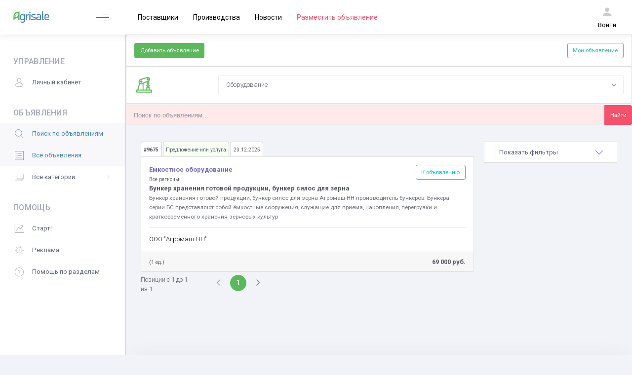

--- FILE ---
content_type: text/html; charset=UTF-8
request_url: https://agrisale.ru/goods/equipment?produce=capacitive_equipment
body_size: 14565
content:
<!DOCTYPE html>
<html class="no-js" lang="ru">
<head>
    <meta charset="utf-8">

            <title>Объявления в категории Оборудование - Емкостное оборудование куплю продам | Agrisale.ru</title>
    
            <meta name="description"
          content="Помогаем продавать и покупать Оборудование - Емкостное оборудование фермерам и агрохолдингам. У нас вы найдете проверенных поставщиков и производителей семян, удобрений, СЗР и сельскохозяйственной техники.">
          <link rel="canonical" href="https://agrisale.ru/goods/equipment" />

    <meta name="format-detection" content="telephone=no">
    <meta name="robots" content="noodp, noydir">
    <meta name="viewport" content="width=device-width, initial-scale=1.0">
    <meta name="HandheldFriendly" content="true">
    <meta content="IE=edge" http-equiv="X-UA-Compatible">
    <meta name="theme-color" content="#ffffff">


    <link rel="canonical" href="https://agrisale.ru/goods/equipment" />
    

    <script src="https://ajax.googleapis.com/ajax/libs/webfont/1.6.16/webfont.js"></script>
    <script>
        WebFont.load({
            google: {"families": ["Roboto:300,400,500,600,700"]},
            active: function () {
                sessionStorage.fonts = true;
            }
        });
    </script>

    <meta name="yandex-verification" content="7151296b3ed3f64e" />

    <link rel="shortcut icon" href="/favicons/apple-touch-icon-57x57.png.ico"/>
    <link rel="icon" href="/favicons/agrisale_logo_A_640.svg" type="image/svg+xml">

    <link href="/vendors/perfect-scrollbar/css/perfect-scrollbar.css" rel="stylesheet" type="text/css"/>
    <link href="/vendors/tether/dist/css/tether.css" rel="stylesheet" type="text/css"/>
    <link href="/vendors/bootstrap-datepicker/dist/css/bootstrap-datepicker3.min.css" rel="stylesheet" type="text/css"/>
    <link href="/vendors/bootstrap-datetime-picker/css/bootstrap-datetimepicker.min.css" rel="stylesheet"
          type="text/css"/>
    <link href="/vendors/bootstrap-timepicker/css/bootstrap-timepicker.min.css" rel="stylesheet" type="text/css"/>
    <link href="/vendors/bootstrap-daterangepicker/daterangepicker.css" rel="stylesheet" type="text/css"/>
    <link href="/vendors/bootstrap-touchspin/dist/jquery.bootstrap-touchspin.css" rel="stylesheet" type="text/css"/>
    <link href="/vendors/bootstrap-switch/dist/css/bootstrap3/bootstrap-switch.css" rel="stylesheet" type="text/css"/>
    <link href="/vendors/bootstrap-select/dist/css/bootstrap-select.css" rel="stylesheet" type="text/css"/>
    <link href="/vendors/select2/dist/css/select2.css" rel="stylesheet" type="text/css"/>
    <link href="/vendors/dropzone/dist/dropzone.css" rel="stylesheet" type="text/css"/>
    <link href="/vendors/bootstrap-markdown/css/bootstrap-markdown.min.css" rel="stylesheet" type="text/css"/>
    <link href="/vendors/animate.css/animate.min.css" rel="stylesheet" type="text/css"/>
    <link href="/vendors/toastr/build/toastr.css" rel="stylesheet" type="text/css"/>
    <link href="/vendors/morris.js/morris.css" rel="stylesheet" type="text/css"/>
    <link href="/vendors/sweetalert2/dist/sweetalert2.min.css" rel="stylesheet" type="text/css"/>
    <link href="/vendors/socicon/css/socicon.css" rel="stylesheet" type="text/css"/>
    <link href="/vendors/vendors/line-awesome/css/line-awesome.css" rel="stylesheet" type="text/css"/>
    <link href="/vendors/vendors/flaticon/css/flaticon.css" rel="stylesheet" type="text/css"/>
    <link href="/vendors/vendors/metronic/css/styles.css" rel="stylesheet" type="text/css"/>
    <link href="/vendors/vendors/fontawesome5/css/all.min.css" rel="stylesheet" type="text/css"/>
    <link rel="stylesheet" href="/css/content.css">
    
    
    <link rel="stylesheet" href="/css/reset.css">
    <!-- <link rel="stylesheet" href="/css/bootstrap.css"> -->

    <link href="/css/style.bundle.css" rel="stylesheet" type="text/css"/>
    <link rel="stylesheet" href="/css/slick.css">
    <!-- <link rel="stylesheet" href="/css/modules.css"> -->
    <!-- <link rel="stylesheet" href="/css/main.css"> -->
    <link rel="stylesheet" href="/css/fonts.css">
    <link rel="stylesheet" href="/css/style.css">
    <link rel="stylesheet" href="/css/media.css">
    <link rel="stylesheet" href="/css/custom.css">
    <link rel="stylesheet" href="/css/header.css">
    <link rel="stylesheet" href="/css/address_modal.css">
    <link rel="stylesheet" href="/css/sidebar.css">
    <link rel="stylesheet" href="/css/footer.css">
    <link rel="stylesheet" href="https://cdn.jsdelivr.net/npm/bootstrap-icons@1.4.1/font/bootstrap-icons.css">
    <link rel="stylesheet" href="https://unpkg.com/leaflet@1.5.1/dist/leaflet.css"
          integrity="sha512-xwE/Az9zrjBIphAcBb3F6JVqxf46+CDLwfLMHloNu6KEQCAWi6HcDUbeOfBIptF7tcCzusKFjFw2yuvEpDL9wQ=="
          crossorigin="">

    <!-- Google Tag Manager -->
    <script>(function(w,d,s,l,i){w[l]=w[l]||[];w[l].push({'gtm.start':
    new Date().getTime(),event:'gtm.js'});var f=d.getElementsByTagName(s)[0],
    j=d.createElement(s),dl=l!='dataLayer'?'&l='+l:'';j.async=true;j.src=
    'https://www.googletagmanager.com/gtm.js?id='+i+dl;f.parentNode.insertBefore(j,f);
    })(window,document,'script','dataLayer','GTM-5GNP3CR');</script>
    <!-- End Google Tag Manager -->

    <!-- Global site tag (gtag.js) - Google Analytics -->
    <script async src="https://www.googletagmanager.com/gtag/js?id=UA-205988964-1">
    </script>
    <script>
    window.dataLayer = window.dataLayer || [];
    function gtag(){dataLayer.push(arguments);}
    gtag('js', new Date());

    gtag('config', 'UA-205988964-1');
    </script>

    <!-- Google Tag Manager (noscript) -->
    <noscript><iframe src="https://www.googletagmanager.com/ns.html?id=GTM-5GNP3CR"
    height="0" width="0" style="display:none;visibility:hidden"></iframe></noscript>
    <!-- End Google Tag Manager (noscript) -->

            <link rel="stylesheet" href="/css/pages.css">
    <link rel="stylesheet" href="/css/technics-page.css">
    <style>
        h3 {
            font-weight: 100;
            padding: 0px;
            margin-bottom: 0px !important;
        }

        h6 {
            font-size: 1rem !important;
            margin: 0 !important;
        }

        .classified-image{
            opacity: 0.3;
            position: absolute;
            right: 20px;
            bottom: 10px;
            max-width: 150px;
        }

        .truncate {
            x-max-width: 400px;
            height: 200px;
            x-white-space: nowrap;
            x-overflow: hidden;
            x-text-overflow: ellipsis;
        }

        .sm-link {
            font-size: 12px;
        }

        .container {
            position: absolute;
            top: 5%;
            left: 5%;
            width: 60%;
            height: 30%;
            background: black;
            color: white;
            border-radius: 12px;
            overflow: hidden;
        }

        .triangle {
            width: 0;
            height: 0;
            border-style: solid;
            border-width: 0 30px 30px 0;
           
            right: 15px;
            top: 5px;
            position: absolute;
        }

        .triangle-danger {
            border-color: transparent #f4516c transparent transparent;
        }
        .triangle-info {
            border-color: transparent #36a3f7 transparent transparent;
        }
        .triangle-secondary {
            border-color: transparent #ebedf2 transparent transparent;
        }

        .technics-block__product {
            background-color: white;
        }

        .technics-block__product {
            xpadding: 15px !important;
        }

        .technics-block__product-img{
            border-radius: 0 !important;    
        }

        .technics-block__product-info{
            background-color: #e0e0e0 !important;
        }

        .technics-block__product-author{
            font-weight: 500 !important;
        }

        h2 {
            font-size: 0.8em !important;
            font-weight: 100 !important;
            padding: 0px !important;
            margin-bottom: 0px !important;
        }

        h3 {
            font-size: 1em !important;
            font-weight: 500 !important;
            padding: 0px !important;
            margin-bottom: 0px !important;
        }

        .table-stripe td {
            border-bottom: 1px solid #ccc;
            background-color: #fff;
        }

        .table-stripe tr:nth-child(even) td {
            --background-color: #eee;
        }

        .back-gradient-1 {
            background-color: #e3e3e3 !important; 
            color: black;
            --background: rgb(166,166,166);
            --background: linear-gradient(0deg, rgba(166,166,166,0.5) 0%, rgba(224,224,224,0.5) 78%);
        }

        .not-so-small {
            font-size: 90% !important;
        }

        .select2-selection__rendered 
        {
            font-size: 13px !important;
        }

        .obsolete
        {
            background-color: #eee !important;
        }

        .obsolete span
        {
            color: #b9b9b9 !important;
        }

        .obsolete .technics-block__product-text, .obsolete .technics-block__product-price, .obsolete .technics-block__product-author a
        {
            color: #b9b9b9 !important;
        }

        .card-badge-top-left {
            border: 1px solid #ccc;
            display: inline-block;
            padding: 5px;
            background-color: white;
            border-bottom: none;
            border-radius: 0.25em 0.25em 0 0;
        }

        .sidetitle
        {
            position: absolute;
            transform: rotate(270deg);
            font-size: 8px;
            text-transform: uppercase;
            /* left: -36px; */
            border: 1px solid #ccc;
            padding-left: 5px;
            padding-right: 5px;
            margin-top: 23px;
            margin-left: -37px;
            
        }

        .green
        {
            background-color: #34bfa3;
            color: white;
        }

        .primary
        {
            background-color: #716aca;
            color: white;
        }
        .gray
        {
            color: #b8b8b8 !important;
            margin-top:5px;
        }

        
    </style>
<style>
    .card-badge-top-left {
        border: 1px solid #ccc;
        display: inline-block;
        padding: 5px;
        background-color: white;
        border-bottom: none;
        border-radius: 0.25em 0.25em 0 0;
    }
</style>

    <style>
        .pagination-small {
            display: none;
        }

        @media  screen and ( max-width: 520px ){
            .pagination {
                display: none;
            }

            .pagination-small {
                display: flex;
            }
        }
    </style>

    <style>
        .content_container {
            margin: 0 auto;
            padding: 30px;
        }

        @media(max-width: 768px) {
            .content_container {
                padding: 30px;
            }
        }

        @media(max-width:1024px) {
            .content_container {
                max-width: unset;
                padding: 5%;
            }
        }

        @media(min-width: 1025px) and (max-width:1199px) {
            .content_container {
                max-width: 925px;
            }
        }

        @media(min-width: 1200px) and (max-width:1399px) {
            .content_container {
                max-width: 1100px;
            }
        }

        @media(min-width: 1400px) and (max-width:1600px) {
            .content_container {
                max-width: 1300px;
            }
        }

        @media(min-width: 1600px) {
            .content_container {
                max-width: 1500px;
            }
        }

        .alert_fixed {
            position: fixed;
            right: 20px;
            top: 80px;
            z-index: 1000;
            max-width: 400px;
            background-color: transparent;
        }
    </style>
</head>
<body
    class="m-page--fluid m--skin- m-content--skin-light2 m-header--fixed m-header--fixed-mobile m-aside-left--enabled m-aside-left--skin-light m-aside-left--fixed m-aside-left--offcanvas m-footer--push m-aside--offcanvas-default ">
    <div class="alert_fixed">
    </div>
    <div class="m-grid m-grid--hor m-grid--root m-page">
        <header id="m_header" class="m-grid__item    m-header " m-minimize-offset="200" m-minimize-mobile-offset="200">
    <div class="m-container m-container--fluid m-container--full-height">
        <div class="m-stack m-stack--ver m-stack--desktop">

            <!-- BEGIN: Brand -->
            <div class="m-stack__item m-brand  m-brand--skin-dark ">
                <div class="m-stack m-stack--ver m-stack--general">
                    <div class="m-stack__item m-stack__item--middle m-brand__logo">
                        <a href="https://agrisale.ru" class="m-brand__logo-wrapper">
                                                        <img alt="" style='width: 60%;' src="/img/logo.png" />
                                                    </a>
                    </div>
                    <div class="m-stack__item m-stack__item--middle m-brand__tools">

                                                    <!-- BEGIN: Left Aside Minimize Toggle -->
                            <a href="javascript:;" id="m_aside_left_minimize_toggle" class="m-brand__icon m-brand__toggler m-brand__toggler--left m--visible-desktop-inline-block  ">
                                <span></span>
                            </a>
                        
                        <!-- END -->

                        <!-- BEGIN: Responsive Aside Left Menu Toggler -->
                        <a href="javascript:;" id="m_aside_left_offcanvas_toggle" class="m-brand__icon m-brand__toggler m-brand__toggler--left m--visible-tablet-and-mobile-inline-block">
                            <span></span>
                        </a>

                        <!-- END -->

                        <!-- BEGIN: Responsive Header Menu Toggler -->
                        <a id="m_aside_header_menu_mobile_toggle" href="javascript:;" class="m-brand__icon m-brand__toggler m--visible-tablet-and-mobile-inline-block">
                            <span></span>
                        </a>

                        <!-- END -->

                        <!-- BEGIN: Topbar Toggler -->
                        <a id="m_aside_header_topbar_mobile_toggle" href="javascript:;" class="m-brand__icon m--visible-tablet-and-mobile-inline-block">
                            <i class="flaticon-more"></i>
                        </a>

                        <!-- BEGIN: Topbar Toggler -->
                    </div>
                </div>
            </div>


            <!-- END: Brand -->
            <div class="m-stack__item m-stack__item--fluid m-header-head" id="m_header_nav">

                <!-- BEGIN: Horizontal Menu -->
                <button class="m-aside-header-menu-mobile-close  m-aside-header-menu-mobile-close--skin-dark " id="m_aside_header_menu_mobile_close_btn"><i class="la la-close"></i></button>
                <div id="m_header_menu" class="m-header-menu m-aside-header-menu-mobile m-aside-header-menu-mobile--offcanvas  m-header-menu--skin-light m-header-menu--submenu-skin-light m-aside-header-menu-mobile--skin-dark m-aside-header-menu-mobile--submenu-skin-dark ">
                    <ul class="m-menu__nav  m-menu__nav--submenu-arrow ">
                    
                    <li class="m-menu__item  m-menu__item--submenu m-menu__item--rel" aria-haspopup="true"><a href="https://agrisale.ru/dealer" class="m-menu__link"><span class="m-menu__link-text">Поставщики</span></a></li>
                    <li class="m-menu__item  m-menu__item--submenu m-menu__item--rel" aria-haspopup="true"><a href="https://agrisale.ru/manufacturers" class="m-menu__link"><span class="m-menu__link-text">Производства</span></a></li>
                    <li class="m-menu__item  m-menu__item--submenu m-menu__item--rel" aria-haspopup="true"><a href="https://agrisale.ru/news" class="m-menu__link"><span class="m-menu__link-text">Новости</span></a></li>
                    <li class="m-menu__item  m-menu__item--submenu m-menu__item--rel" aria-haspopup="true"><a href="https://agrisale.ru/my-classifieds/create" class="m-menu__link"><span class="m-menu__link-text text-primary" style='color: #f4516c !important'>Разместить объявление</span></a></li>

                    
                    </ul>
                </div>

                <!-- END: Horizontal Menu -->
               
                            
                      
                <!-- BEGIN: Topbar -->


                <div id="m_header_topbar" class="m-topbar  m-stack m-stack--ver m-stack--general m-stack--fluid">
                    <ul class="m-topbar__nav m-nav m-nav--inline">
                        

                        

                        

                        

                        <li style='display: none;' class="mb-2 m-nav__item m-nav__item-header m-topbar__quick-actions m-topbar__quick-actions--img m-dropdown m-dropdown--large m-dropdown--header-bg-fill m-dropdown--arrow m-dropdown--align-right m-dropdown--align-push m-dropdown--mobile-full-width m-dropdown--skin-light header-mobile-grid__order cart"
                            m-dropdown-toggle="click">
                            <a href="https://agrisale.ru/basket" class="m-nav__link m-nav__link-header">
                                <span class="m-nav__link-badge m-badge m-badge--dot m-badge--info m--hide"></span>
                                <span class="m-nav__link-icon"><i class="la la-newspaper-o"></i></span>
                                <span class="m-nav__link-text">Запросы КП</span>
                                <div class="notifications-circle-basket badge">0</div>
                            </a>
                        </li>
                        
                        <li class="mb-2 m-nav__item m-topbar__user-profile m-topbar__custom m-topbar__user-profile--img m-dropdown m-dropdown--medium m-dropdown--arrow m-dropdown--header-bg-fill m-dropdown--align-right m-dropdown--mobile-full-width m-dropdown--skin-light header-mobile-grid__entry" m-dropdown-toggle="click"
                            m-dropdown-persistent="1">

                            
                                                            <a href="https://agrisale.ru/user/authorize" class="m-nav__link  m-nav__link-header" id="m_topbar_notification_icon">
                                    <span class="m-nav__link-icon"> <i class="bi bi-person-fill header-icon"></i></span>
                                    <span class="m-nav__link-text">Войти</span>
                                </a>
                                                    </li>










                        


                    </ul>
                </div>

                <!-- END: Topbar -->
            </div>
        </div>
    </div>
</header>


        <div class="m-grid__item m-grid__item--fluid m-grid m-grid--ver-desktop m-grid--desktop m-body">
            <div class="m-grid__item m-grid__item--fluid m-wrapper">
                
        
    <div class='card'>
        <div class='card-body'>
            <div class='row'>
                <div class='col-6'><a href="https://agrisale.ru/my-classifieds/create" class="btn btn-sm btn-success mr-3">Добавить объявление</a></div>
                <div class='col-6 text-right'><a href="https://agrisale.ru/my-classifieds/sale" class="btn btn-sm btn-outline-success ">Мои объявление</a></div>
            </div>
        </div>
    </div>
    




    <div class='card'>
        <div class='card-body'>
            <div class='row'>
                <div class='col-2'>
                    <img width="40" height="40" class="m-0 mr-3" src="https://agrisale.ru/storage/rp_cat_icons/8/1623829610_05527700.png" alt="">
                </div>
                <div class='col-10'>
                    <select class='select-menu'>
                                                <option value='https://agrisale.ru/goods/zerno' >Зерно</option>
                                                <option value='https://agrisale.ru/goods/tehnika' >Техника</option>
                                                <option value='https://agrisale.ru/goods/uslugi' >Услуги</option>
                                                <option value='https://agrisale.ru/goods/udobreniya' >Удобрения</option>
                                                <option value='https://agrisale.ru/goods/SZR' >СЗР</option>
                                                <option value='https://agrisale.ru/goods/gsm' >ГСМ</option>
                                                <option value='https://agrisale.ru/goods/agrochemistry' >Агрохимия</option>
                                                <option value='https://agrisale.ru/goods/equipment'  selected >Оборудование</option>
                                                <option value='https://agrisale.ru/goods/readyproducts' >Продукты переработки</option>
                                                <option value='https://agrisale.ru/goods/agrozemlya' >Земли и объекты с/х</option>
                                                <option value='https://agrisale.ru/goods/raw_materials' >Сырье</option>
                                                <option value='https://agrisale.ru/goods/feed' >Корма</option>
                                                <option value='https://agrisale.ru/goods/pack' >Тара и упаковка</option>
                                                <option value='https://agrisale.ru/goods/semena' >Семена</option>
                                                <option value='https://agrisale.ru/goods/spares' >Запчасти</option>
                                                <option value='https://agrisale.ru/goods/animal' >Животные</option>
                                                <option value='https://agrisale.ru/goods/veterinary' >Ветеринария</option>
                                            </select>
                </div>
            </div>
        </div>
    </div>
   
    <div class="input-group mb-1 mt-1">

    <input type="text" id='mobile_searchbox_cl' class="form-control xm-input--solid" style='background-color: #ffe9e9;' placeholder="Поиск по объявлениям..." value=''>
    <div class="input-group-append">
        <button class="btn btn-danger btn-sm" id='mobile_search_classifieds' type="button">Найти</button>
    </div>
</div>
    
    

  

    <div class="content_container">

                       

                                                        

                            <div class="technics-blocks">
                                <div class="technics-block__left">
                                    
                                    <div class="technics-block__products">
                                       

                                         
                                        
                                            <div class='card-badge-top-left ' >
    <small><b>#9675</b></small>
</div>
<div class='card-badge-top-left' style='background-color: #f7fff3 '>
<small>Предложение или услуга</small>
</div>
<div class='card-badge-top-left' style=''>
    <small>23.12.2025</small>
</div>
<div class='card mb-2'>
    
    <div class='card-body'>
        <div class='row'>
            <div class='col-6'>
                
                <b><a href="https://agrisale.ru/goods/classified/9675"
                    class="m-link">
                        Емкостное оборудование
                    </a></b>
                    <br/>
                    <small>Все регионы</small>
               
            </div>
            <div class='col-6 text-right'>
                <a href="https://agrisale.ru/goods/classified/9675" class="btn btn-outline-accent btn-sm">
                    К объявлению
                    </a>
                    
                
                
                  

            </div>
        </div>
        <div class='row'>
            <div class='col'>
                                                    <b>Бункер хранения готовой продукции, бункер силос для зерна</b><br/>
                                                                
                
                <a href="https://agrisale.ru/goods/classified/9675" style='color:black;'>
                
                    <small class='not-so-small' style='color: #6f727d;'>
                    Бункер хранения готовой продукции, бункер силос для зерна

Агромаш-НН производитель бункеров. Бункера серии БС представляют собой ёмкостные сооружения, служащие для приема, накопления, перегрузки и кратковременного хранения зерновых культур
                    </small>
                    </a>
            </div>
        </div>
        <hr/>
        <div class='row mt-3'>
            <div class='col'>
                
                <a class='' style='color:black; text-decoration:underline;' href="https://agrisale.ru/dealer/2555">ООО &quot;Агромаш-НН&quot;</a>
            
            </div>
        </div>
        
    </div>
    <div class='card-footer'>
        <div class='row'>
            <div class='col-7'><small>(1 ед.)</small> </div>
            <div class='col-5 text-right'>
                    
                                        
                        <b>69 000 руб.</b>
                    
                                </div>
        </div>
    </div>
</div>

                                        
                                        
                                    </div>

                        <div class="technics-block__pagination">
                            
                            
                               
                                <div class="row">
    <div class="col-sm-12 col-md-5 mb-4">
        Позиции с
        1
        до 1
        из 1
        
    </div>

    <div class="col-sm-12 col-md-7">
        <div class="dataTables_paginate">
            <ul class="pagination">
                <li class="paginate_button page-item previous  disabled ">
                    <a class="page-link" href="">
                        <i class="la la-angle-left"></i>
                    </a>
                </li>

                                                                                        <li class="paginate_button page-item  active ">
                                <a class="page-link" href="https://agrisale.ru/goods/equipment?produce=capacitive_equipment&amp;page=1">1</a>
                            </li>
                                                            
                <li class="paginate_button page-item next  disabled ">
                    <a class="page-link" href="">
                        <i class="la la-angle-right"></i>
                    </a>
                </li>
            </ul>
            <ul class="pagination-small row no-gutters">
                <li class="col-6 paginate_button page-item previous  disabled ">
                    <a class="page-link" href="">
                        <nobr><i class="la la-angle-left"></i> Предыдущая</nobr>
                    </a>
                </li>


                <li class="col-6 paginate_button page-item next  disabled ">
                    <a class="page-link" href="">
                        <nobr> <i class="la la-angle-right"></i> Следующая </nobr>
                    </a>
                </li>
            </ul>
        </div>
    </div>
</div>

                            
                        </div>


                    </div>

                    <div class="technics-block__right">
                        

                        <div class="m-accordion m-accordion--default m-accordion--solid m-accordion--section  m-accordion--toggle-arrow" id="m_accordion_7" role="tablist">   

                          
        
                            <!--begin::Item--> 
                            <div class="m-accordion__item" style='background-color: white;'>
                                <div class="m-accordion__item-head collapsed" role="tab" id="m_accordion_7_item_2_head" data-toggle="collapse" href="#m_accordion_7_item_2_body" aria-expanded="false" style='background-color: #ccc; border: 1px solid #ddd;'>
                                    
                                    <span class="m-accordion__item-title">Показать фильтры</span>
                                         
                                    <span class="m-accordion__item-mode"></span>     
                                </div>
        
                                <div class="m-accordion__item-body collapse" id="m_accordion_7_item_2_body" role="tabpanel" aria-labelledby="m_accordion_7_item_2_head" data-parent="#m_accordion_7" style=""> 
                                    <div class="m-accordion__item-content">

                                        
                                          



                                        <form class="technics-block__laptop" id='src_filter'
                                        action="https://agrisale.ru/goods/equipment">


                                        <div class="technics-block__inputs">
                                            <div class="technics-block__input">
                                                <label class="col-form-label">Подкатегория товаров/услуг</label>
                                                <select class='select-menu form-control m-select2'>
                                                    <option value='https://agrisale.ru/goods/equipment'>Все товары категории</option>
                                                                                                        <option  value='https://agrisale.ru/goods/equipment?produce=109'>Весоизмерительное оборудование (22)</option>
                                                                                                        <option  value='https://agrisale.ru/goods/equipment?produce=110'>Оборудование для животноводства (26)</option>
                                                                                                        <option  value='https://agrisale.ru/goods/equipment?produce=111'>Для молочной промышленности (19)</option>
                                                                                                        <option  value='https://agrisale.ru/goods/equipment?produce=112'>Переработка овощей, фруктов, ягод (70)</option>
                                                                                                        <option  value='https://agrisale.ru/goods/equipment?produce=113'>Производство кормов  (12)</option>
                                                                                                        <option  value='https://agrisale.ru/goods/equipment?produce=114'>Производство продуктов питания  (0)</option>
                                                                                                        <option  value='https://agrisale.ru/goods/equipment?produce=115'>Для птицеводства  (2)</option>
                                                                                                        <option  value='https://agrisale.ru/goods/equipment?produce=116'>Оборудование для пчеловодства  (0)</option>
                                                                                                        <option  value='https://agrisale.ru/goods/equipment?produce=117'>Оборудование для растениеводства  (5)</option>
                                                                                                        <option  value='https://agrisale.ru/goods/equipment?produce=118'>Для складов и хранилищ (7)</option>
                                                                                                        <option  selected  value='https://agrisale.ru/goods/equipment?produce=119'>Емкостное оборудование (1)</option>
                                                                                                        <option  value='https://agrisale.ru/goods/equipment?produce=120'>Зерноперерабатывающее оборудование (36)</option>
                                                                                                        <option  value='https://agrisale.ru/goods/equipment?produce=121'>Cанитарно-гигиеническое оборудование (1)</option>
                                                                                                        <option  value='https://agrisale.ru/goods/equipment?produce=122'>Мясоперерабатывающее оборудование (0)</option>
                                                                                                        <option  value='https://agrisale.ru/goods/equipment?produce=123'>Переработка сельхоз отходов  (0)</option>
                                                                                                        <option  value='https://agrisale.ru/goods/equipment?produce=124'>Оборудование для рыбоводства (0)</option>
                                                                                                        <option  value='https://agrisale.ru/goods/equipment?produce=125'>Сушильное оборудование (2)</option>
                                                                                                        <option  value='https://agrisale.ru/goods/equipment?produce=126'>Хлебопекарное и кондитерское оборудование (0)</option>
                                                                                                        <option  value='https://agrisale.ru/goods/equipment?produce=127'>Холодильное оборудование  (0)</option>
                                                                                                </select>
                                            </div>
                                        </div>

                                      <input type="hidden" name="produce" value="capacitive_equipment">
                                      <input type="hidden" name="sort_date" value="">
                                      <input type="hidden" name="sort_price" value="">
                                      <div class="technics-block__inputs">
                                          <div class="technics-block__input">
                                              <label class="col-form-label">Регионы</label>
                                              <select class="form-control m-select2" id="m_select2_3" name="regions[]"
                                                      multiple="multiple">
                                                  <option value="all">Все регионы</option>
                                                                                                        <option value="1"
                                                              >Республика Адыгея (Адыгея)</option>
                                                                                                        <option value="2"
                                                              >Республика Башкортостан</option>
                                                                                                        <option value="3"
                                                              >Республика Бурятия</option>
                                                                                                        <option value="4"
                                                              >Республика Алтай</option>
                                                                                                        <option value="5"
                                                              >Республика Дагестан</option>
                                                                                                        <option value="6"
                                                              >Республика Ингушетия</option>
                                                                                                        <option value="7"
                                                              >Кабардино-Балкарская Республика</option>
                                                                                                        <option value="8"
                                                              >Республика Калмыкия</option>
                                                                                                        <option value="9"
                                                              >Карачаево-Черкесская Республика</option>
                                                                                                        <option value="10"
                                                              >Республика Карелия</option>
                                                                                                        <option value="11"
                                                              >Республика Коми</option>
                                                                                                        <option value="12"
                                                              >Республика Марий Эл</option>
                                                                                                        <option value="13"
                                                              >Республика Мордовия</option>
                                                                                                        <option value="14"
                                                              >Республика Саха (Якутия)</option>
                                                                                                        <option value="15"
                                                              >Республика Северная Осетия - Алания</option>
                                                                                                        <option value="16"
                                                              >Республика Татарстан (Татарстан)</option>
                                                                                                        <option value="17"
                                                              >Республика Тыва</option>
                                                                                                        <option value="18"
                                                              >Удмуртская Республика</option>
                                                                                                        <option value="19"
                                                              >Республика Хакасия</option>
                                                                                                        <option value="20"
                                                              >Чеченская Республика</option>
                                                                                                        <option value="21"
                                                              >Чувашская Республика - Чувашия</option>
                                                                                                        <option value="22"
                                                              >Алтайский край</option>
                                                                                                        <option value="23"
                                                              >Краснодарский край</option>
                                                                                                        <option value="24"
                                                              >Красноярский край</option>
                                                                                                        <option value="25"
                                                              >Приморский край</option>
                                                                                                        <option value="26"
                                                              >Ставропольский край</option>
                                                                                                        <option value="27"
                                                              >Хабаровский край</option>
                                                                                                        <option value="28"
                                                              >Амурская область</option>
                                                                                                        <option value="29"
                                                              >Архангельская область</option>
                                                                                                        <option value="30"
                                                              >Астраханская область</option>
                                                                                                        <option value="31"
                                                              >Белгородская область</option>
                                                                                                        <option value="32"
                                                              >Брянская область</option>
                                                                                                        <option value="33"
                                                              >Владимирская область</option>
                                                                                                        <option value="34"
                                                              >Волгоградская область</option>
                                                                                                        <option value="35"
                                                              >Вологодская область</option>
                                                                                                        <option value="36"
                                                              >Воронежская область</option>
                                                                                                        <option value="37"
                                                              >Ивановская область</option>
                                                                                                        <option value="38"
                                                              >Иркутская область</option>
                                                                                                        <option value="39"
                                                              >Калининградская область</option>
                                                                                                        <option value="40"
                                                              >Калужская область</option>
                                                                                                        <option value="41"
                                                              >Камчатский край</option>
                                                                                                        <option value="42"
                                                              >Кемеровская область</option>
                                                                                                        <option value="43"
                                                              >Кировская область</option>
                                                                                                        <option value="44"
                                                              >Костромская область</option>
                                                                                                        <option value="45"
                                                              >Курганская область</option>
                                                                                                        <option value="46"
                                                              >Курская область</option>
                                                                                                        <option value="47"
                                                              >Ленинградская область</option>
                                                                                                        <option value="48"
                                                              >Липецкая область</option>
                                                                                                        <option value="49"
                                                              >Магаданская область</option>
                                                                                                        <option value="50"
                                                              >Московская область</option>
                                                                                                        <option value="51"
                                                              >Мурманская область</option>
                                                                                                        <option value="52"
                                                              >Нижегородская область</option>
                                                                                                        <option value="53"
                                                              >Новгородская область</option>
                                                                                                        <option value="54"
                                                              >Новосибирская область</option>
                                                                                                        <option value="55"
                                                              >Омская область</option>
                                                                                                        <option value="56"
                                                              >Оренбургская область</option>
                                                                                                        <option value="57"
                                                              >Орловская область</option>
                                                                                                        <option value="58"
                                                              >Пензенская область</option>
                                                                                                        <option value="59"
                                                              >Пермский край</option>
                                                                                                        <option value="60"
                                                              >Псковская область</option>
                                                                                                        <option value="61"
                                                              >Ростовская область</option>
                                                                                                        <option value="62"
                                                              >Рязанская область</option>
                                                                                                        <option value="63"
                                                              >Самарская область</option>
                                                                                                        <option value="64"
                                                              >Саратовская область</option>
                                                                                                        <option value="65"
                                                              >Сахалинская область</option>
                                                                                                        <option value="66"
                                                              >Свердловская область</option>
                                                                                                        <option value="67"
                                                              >Смоленская область</option>
                                                                                                        <option value="68"
                                                              >Тамбовская область</option>
                                                                                                        <option value="69"
                                                              >Тверская область</option>
                                                                                                        <option value="70"
                                                              >Томская область</option>
                                                                                                        <option value="71"
                                                              >Тульская область</option>
                                                                                                        <option value="72"
                                                              >Тюменская область</option>
                                                                                                        <option value="73"
                                                              >Ульяновская область</option>
                                                                                                        <option value="74"
                                                              >Челябинская область</option>
                                                                                                        <option value="75"
                                                              >Забайкальский край</option>
                                                                                                        <option value="76"
                                                              >Ярославская область</option>
                                                                                                        <option value="77"
                                                              >г. Москва</option>
                                                                                                        <option value="78"
                                                              >Санкт-Петербург</option>
                                                                                                        <option value="79"
                                                              >Еврейская автономная область</option>
                                                                                                        <option value="83"
                                                              >Ненецкий автономный округ</option>
                                                                                                        <option value="86"
                                                              >Ханты-Мансийский автономный округ - Югра</option>
                                                                                                        <option value="87"
                                                              >Чукотский автономный округ</option>
                                                                                                        <option value="89"
                                                              >Ямало-Ненецкий автономный округ</option>
                                                                                                        <option value="91"
                                                              >Республика Крым</option>
                                                                                                        <option value="92"
                                                              >Севастополь</option>
                                                                                                        <option value="99"
                                                              >Иные территории, включая город и космодром Байконур</option>
                                                                                                </select>
                                          </div>
                                          <div class="technics-block__input" style='display:none;'>
                                              <label for="technics-search">Поиск по тексту объявления</label>
                                              <input type="text" id="technics-search" name="comment" class="form-control"
                                                     placeholder="Фураж (пример)" value="">
                                          </div>
                                      </div>
          
                                      <div class="technics-block__type">
                                          <div class="technics-block__type-header">
                                              Тип объявления
                                          </div>
                                          <div class="technics-block__type-checkboxes">
                                              <div class="technics-block__type-checkbox form-check form-check-inline">
                                                  <input type="checkbox" id="check-buy" name="type[]" value="1"
                                                         class="form-check-input"
                                                         >
                                                  <label for="check-buy" class="form-check-label">Куплю (Спрос)</label>
                                              </div>
                                              <div class="technics-block__type-checkbox form-check form-check-inline">
                                                  <input type="checkbox" id="check-sale" name="type[]" value="0"
                                                         class="form-check-input"
                                                         >
                                                  <label for="check-sale" class="form-check-label">Продам (Предложение)</label>
                                              </div>
                                          </div>
                                      </div>
          
                                      <div class="technics-block__button">
                                          <button type="submit" class="technics-block__btn btn">Найти и показать</button>
                                      </div>
                                  </form>
                                    </div>
                                </div>
                            </div>   
                            <!--end::Item--> 
        
                                               
                        </div>

                        

                        
                    </div>
                </div>
            </div>
            
                <div class="technics-block__information mx-5">
                    
                    
                </div>
            
        </div>

    </div>

            </div>


            <div id="m_scroll_top" class="m-scroll-top">
                <i class="la la-arrow-up"></i>
            </div>
        </div>
        <button class="m-aside-left-close  m-aside-left-close--skin-light " id="m_aside_left_close_btn">
    <i class="la la-close"></i>
</button>

<div id="m_aside_left" class="m-grid__item  m-aside-left  m-aside-left--skin-light ">
    <div id="m_ver_menu" class="m-aside-menu  m-aside-menu--skin-light m-aside-menu--submenu-skin-light "
         m-menu-vertical="1" m-menu-scrollable="1" m-menu-dropdown-timeout="500" style="position: relative;">
        <ul class="m-menu__nav  m-menu__nav--dropdown-submenu-arrow ">

            
            <li class="m-menu__section">
                <h4 class="m-menu__section-text">Управление</h4>
                <i class="m-menu__section-icon flaticon-more-v2"></i>
            </li>
               

                <li class="m-menu__item m-menu__item--submenu ">
                    <a href="https://agrisale.ru/user/index" class="m-menu__link m-menu__toggle">
                        <i class="m-menu__link-icon flaticon-avatar"></i>
                        <span class="m-menu__link-text">Личный кабинет</span>
                    </a>
                </li>
                


            


            <li class="m-menu__section ">
                <h4 class="m-menu__section-text">Объявления</h4>
                <i class="m-menu__section-icon flaticon-more-v2"></i>
            </li>

            <li class="m-menu__item m-menu__item--submenu  m-menu__item--active ">
                <a href="/goods/search" class="m-menu__link m-menu__toggle">
                    <i class="m-menu__link-icon flaticon-search-1"></i>
                    <span class="m-menu__link-text">Поиск по объявлениям</span>
                </a>
            </li>

            <li class="m-menu__item m-menu__item--submenu  m-menu__item--active ">
                <a href="https://agrisale.ru/goods/list" class="m-menu__link m-menu__toggle">
                    <i class="m-menu__link-icon flaticon-list-2"></i>
                    <span class="m-menu__link-text">Все объявления</span>
                </a>
            </li>

            
            

            <li class="m-menu__item m-menu__item--submenu" aria-haspopup="true" m-menu-submenu-toggle="hover">
    <a href="javascript:;" class="m-menu__link m-menu__toggle"><i class="m-menu__link-icon flaticon-web"></i><span class="m-menu__link-text">Все категории</span><i class="m-menu__ver-arrow la la-angle-right"></i></a>
    <div class="m-menu__submenu ">
       <span class="m-menu__arrow"></span>
       <ul class="m-menu__subnav">

        
         

                   <!--Single-->
          <li class="m-menu__item " aria-haspopup="true"><a href="/goods/agrochemistry" class="m-menu__link "><i class="m-menu__link-bullet m-menu__link-bullet--dot"><span></span></i><span class="m-menu__link-text">Агрохимия</span></a></li>
          

        
        
         

                   <!--Single-->
          <li class="m-menu__item " aria-haspopup="true"><a href="/goods/veterinary" class="m-menu__link "><i class="m-menu__link-bullet m-menu__link-bullet--dot"><span></span></i><span class="m-menu__link-text">Ветеринария</span></a></li>
          

        
        
         

                   <!--Single-->
          <li class="m-menu__item " aria-haspopup="true"><a href="/goods/gsm" class="m-menu__link "><i class="m-menu__link-bullet m-menu__link-bullet--dot"><span></span></i><span class="m-menu__link-text">ГСМ</span></a></li>
          

        
        
         

                   <!--Single-->
          <li class="m-menu__item " aria-haspopup="true"><a href="/goods/animal" class="m-menu__link "><i class="m-menu__link-bullet m-menu__link-bullet--dot"><span></span></i><span class="m-menu__link-text">Животные</span></a></li>
          

        
        
         

                   <!--Single-->
          <li class="m-menu__item " aria-haspopup="true"><a href="/goods/spares" class="m-menu__link "><i class="m-menu__link-bullet m-menu__link-bullet--dot"><span></span></i><span class="m-menu__link-text">Запчасти</span></a></li>
          

        
        
         

                   <!--Single-->
          <li class="m-menu__item " aria-haspopup="true"><a href="/goods/agrozemlya" class="m-menu__link "><i class="m-menu__link-bullet m-menu__link-bullet--dot"><span></span></i><span class="m-menu__link-text">Земли и объекты с/х</span></a></li>
          

        
        
         

                   <!--Single-->
          <li class="m-menu__item " aria-haspopup="true"><a href="/goods/zerno" class="m-menu__link "><i class="m-menu__link-bullet m-menu__link-bullet--dot"><span></span></i><span class="m-menu__link-text">Зерно</span></a></li>
          

        
        
         

                   <!--Single-->
          <li class="m-menu__item " aria-haspopup="true"><a href="/goods/feed" class="m-menu__link "><i class="m-menu__link-bullet m-menu__link-bullet--dot"><span></span></i><span class="m-menu__link-text">Корма</span></a></li>
          

        
        
         

                   <!--Single-->
          <li class="m-menu__item " aria-haspopup="true"><a href="/goods/equipment" class="m-menu__link "><i class="m-menu__link-bullet m-menu__link-bullet--dot"><span></span></i><span class="m-menu__link-text">Оборудование</span></a></li>
          

        
        
         

                   <!--Single-->
          <li class="m-menu__item " aria-haspopup="true"><a href="/goods/readyproducts" class="m-menu__link "><i class="m-menu__link-bullet m-menu__link-bullet--dot"><span></span></i><span class="m-menu__link-text">Продукты переработки</span></a></li>
          

        
        
         

                   <!--Single-->
          <li class="m-menu__item " aria-haspopup="true"><a href="/goods/semena" class="m-menu__link "><i class="m-menu__link-bullet m-menu__link-bullet--dot"><span></span></i><span class="m-menu__link-text">Семена</span></a></li>
          

        
        
         

                   <!--Single-->
          <li class="m-menu__item " aria-haspopup="true"><a href="/goods/SZR" class="m-menu__link "><i class="m-menu__link-bullet m-menu__link-bullet--dot"><span></span></i><span class="m-menu__link-text">СЗР</span></a></li>
          

        
        
         

                   <!--Single-->
          <li class="m-menu__item " aria-haspopup="true"><a href="/goods/raw_materials" class="m-menu__link "><i class="m-menu__link-bullet m-menu__link-bullet--dot"><span></span></i><span class="m-menu__link-text">Сырье</span></a></li>
          

        
        
         

                   <!--Single-->
          <li class="m-menu__item " aria-haspopup="true"><a href="/goods/pack" class="m-menu__link "><i class="m-menu__link-bullet m-menu__link-bullet--dot"><span></span></i><span class="m-menu__link-text">Тара и упаковка</span></a></li>
          

        
        
         

                   <!--Single-->
          <li class="m-menu__item " aria-haspopup="true"><a href="/goods/tehnika" class="m-menu__link "><i class="m-menu__link-bullet m-menu__link-bullet--dot"><span></span></i><span class="m-menu__link-text">Техника</span></a></li>
          

        
        
         

                   <!--Single-->
          <li class="m-menu__item " aria-haspopup="true"><a href="/goods/udobreniya" class="m-menu__link "><i class="m-menu__link-bullet m-menu__link-bullet--dot"><span></span></i><span class="m-menu__link-text">Удобрения</span></a></li>
          

        
        
         

                   <!--Single-->
          <li class="m-menu__item " aria-haspopup="true"><a href="/goods/uslugi" class="m-menu__link "><i class="m-menu__link-bullet m-menu__link-bullet--dot"><span></span></i><span class="m-menu__link-text">Услуги</span></a></li>
          

        
        
          
          
          
       </ul>
    </div>
 </li>



            <!--
            <li class="m-menu__item  m-menu__item--submenu">
                <a href="https://agrisale.ru/in-develop" class="m-menu__link m-menu__toggle">
                    <i class="m-menu__link-icon flaticon-network"></i>
                    <span class="m-menu__link-text">Все поставщики</span>
                </a>
            </li>
            -->

            <!--
            <li class="m-menu__item m-menu__item--submenu ">
                <a href="https://agrisale.ru/groups" class="m-menu__link m-menu__toggle">
                    <i class="m-menu__link-icon flaticon-network"><span></span></i>
                        <div class="m-menu__link-title">
                            <div class="m-menu__link-wrap">
                                <span class="m-menu__link-text">Групповые закупки</span>
                                
                            </div>
                        </div>
                </a>
            </li>
            -->

            





             
            <!--
            <li class="m-menu__item m-menu__item--submenu ">
                <a href="/basket" class="m-menu__link m-menu__toggle">
                    <i class="m-menu__link-icon  la la-newspaper-o"><span></span></i>
                    <div class="m-menu__link-title">
                        <div class="m-menu__link-wrap">
                            <span class="m-menu__link-text">Запросы КП</span>
                            <span class="m-menu__link-badge">
                                <span class="m-badge m-badge--danger cart-menu-badge">0</span>
                            </span>
                        </div>
                    </div>
                </a>
            </li>
        -->

            
            
                


            

            

            


            
            <li class="m-menu__section ">
                <h4 class="m-menu__section-text">Помощь</h4>
                <i class="m-menu__section-icon flaticon-more-v2"></i>
            </li>

            <li class="m-menu__item  m-menu__item--submenu " aria-haspopup="true" m-menu-submenu-toggle="hover">
                <a href="https://agrisale.ru/start" class="m-menu__link m-menu__toggle">
                    <i class="bi bi-graph-up icon-margin m-menu__link-icon flaticon-cart"></i>
                    <span class="m-menu__link-text">Старт!</span>
                </a>
            </li>
            
            <li class="m-menu__item  m-menu__item--submenu ">
                <a href="https://agrisale.ru/coming-soon/advertising" class="m-menu__link m-menu__toggle"><i
                        class="m-menu__link-icon flaticon-light"></i>
                    <span class="m-menu__link-text">Реклама</span>
                </a>
            </li>
            <li class="m-menu__item  m-menu__item--submenu ">
                <a href="/help" class="m-menu__link m-menu__toggle">
                    <i class="m-menu__link-icon flaticon-questions-circular-button"></i>
                    <span class="m-menu__link-text">Помощь по разделам</span>
                </a>
            </li>
            <!--
            <li class="m-menu__item  m-menu__item--submenu">
                <a href="https://agrisale.ru/in-develop" class="m-menu__link m-menu__toggle">
                    <i class="m-menu__link-icon flaticon-infinity"></i>
                    <span class="m-menu__link-text">Помощь по финансовым вопросам</span>
                </a>
            </li>
          -->
        </ul>
    </div>
</div>
                                    <footer class="m-grid__item   m-footer " style='margin-top:0;'>
    <div class="footer__inner">
        Все права защищены. ООО "ЦР АПК"
    </div>
</footer>                        </div>

    
    <script src="/js/app.js"></script>
    <script src="/vendors/popper.js/dist/umd/popper.min.js" type="text/javascript"></script>
    <script src="/vendors/jquery/dist/jquery.min.js" type="text/javascript"></script>
    <script src="/vendors/bootstrap/dist/js/bootstrap.min.js" type="text/javascript"></script>
    <script src="/vendors/js-cookie/src/js.cookie.js" type="text/javascript"></script>
    <script src="/vendors/moment/min/moment.min.js" type="text/javascript"></script>
    <script src="/vendors/tooltip.js/dist/umd/tooltip.min.js" type="text/javascript"></script>
    <script src="/vendors/perfect-scrollbar/dist/perfect-scrollbar.js" type="text/javascript"></script>
    <script src="/vendors/wnumb/wNumb.js" type="text/javascript"></script>

    <script src="/vendors/jquery.repeater/src/lib.js" type="text/javascript"></script>
    <script src="/vendors/jquery.repeater/src/jquery.input.js" type="text/javascript"></script>
    <script src="/vendors/jquery.repeater/src/repeater.js" type="text/javascript"></script>
    <script src="/vendors/jquery-form/dist/jquery.form.min.js" type="text/javascript"></script>
    <script src="/vendors/block-ui/jquery.blockUI.js" type="text/javascript"></script>
    <script src="/vendors/bootstrap-datepicker/dist/js/bootstrap-datepicker.min.js" type="text/javascript"></script>
    <script src="/vendors/js/framework/components/plugins/forms/bootstrap-datepicker.init.js"
            type="text/javascript"></script>
    <script src="/vendors/bootstrap-datetime-picker/js/bootstrap-datetimepicker.min.js" type="text/javascript"></script>
    <script src="/vendors/bootstrap-timepicker/js/bootstrap-timepicker.min.js" type="text/javascript"></script>
    <script src="/vendors/js/framework/components/plugins/forms/bootstrap-timepicker.init.js"
            type="text/javascript"></script>
    <script src="/vendors/bootstrap-daterangepicker/daterangepicker.js" type="text/javascript"></script>
    <script src="/vendors/js/framework/components/plugins/forms/bootstrap-daterangepicker.init.js"
            type="text/javascript"></script>
    <script src="/vendors/bootstrap-touchspin/dist/jquery.bootstrap-touchspin.js" type="text/javascript"></script>
    <script src="/vendors/bootstrap-maxlength/src/bootstrap-maxlength.js" type="text/javascript"></script>
    <script src="/vendors/bootstrap-switch/dist/js/bootstrap-switch.js" type="text/javascript"></script>
    <script src="/vendors/js/framework/components/plugins/forms/bootstrap-switch.init.js"
            type="text/javascript"></script>
    <script src="/vendors/vendors/bootstrap-multiselectsplitter/bootstrap-multiselectsplitter.min.js"
            type="text/javascript"></script>
    <script src="/vendors/bootstrap-select/dist/js/bootstrap-select.js" type="text/javascript"></script>
    <script src="/vendors/select2/dist/js/select2.min.js" type="text/javascript"></script>
    
    <script src="/vendors/autosize/dist/autosize.js" type="text/javascript"></script>
    <script src="/vendors/clipboard/dist/clipboard.min.js" type="text/javascript"></script>
    <script src="/vendors/dropzone/dist/dropzone.min.js" type="text/javascript"></script>
    <script src="/vendors/markdown/lib/markdown.js" type="text/javascript"></script>
    <script src="/vendors/bootstrap-markdown/js/bootstrap-markdown.js" type="text/javascript"></script>
    <script src="/vendors/js/framework/components/plugins/forms/bootstrap-markdown.init.js"
            type="text/javascript"></script>
    <script src="/vendors/jquery-validation/dist/jquery.validate.js" type="text/javascript"></script>
    <script src="/vendors/jquery-validation/dist/additional-methods.js" type="text/javascript"></script>
    <script src="/vendors/js/framework/components/plugins/forms/jquery-validation.init.js"
            type="text/javascript"></script>
    <script src="/vendors/bootstrap-notify/bootstrap-notify.min.js" type="text/javascript"></script>
    <script src="/vendors/js/framework/components/plugins/base/bootstrap-notify.init.js"
            type="text/javascript"></script>
    <script src="/vendors/toastr/build/toastr.min.js" type="text/javascript"></script>
    
    <script src="/vendors/vendors/bootstrap-session-timeout/dist/bootstrap-session-timeout.min.js"
            type="text/javascript"></script>
    <script src="/vendors/vendors/jquery-idletimer/idle-timer.min.js" type="text/javascript"></script>
    
    <script src="/vendors/counterup/jquery.counterup.js" type="text/javascript"></script>
    <script src="/vendors/es6-promise-polyfill/promise.min.js" type="text/javascript"></script>
    <script src="/vendors/sweetalert2/dist/sweetalert2.min.js" type="text/javascript"></script>
    <script src="/vendors/libphonenumber-js/1.7.18-min.js"></script>
    <script src="/vendors/js/framework/components/plugins/base/sweetalert2.init.js" type="text/javascript"></script>
    <script src="https://agrisale.ru/vendors/validate-js/validate.min.js"></script>
    <!-- <script src="/js/jquery-2.2.4.min.js"></script> -->
    <!-- <script src="/js/modernizr.js"></script> -->
    <!-- <script src="/js/bootstrap.js"></script> -->
    <script src="/js/plugins.min.js"></script>
    <script src="/js/scripts.bundle.min.js" type="text/javascript"></script>
    <script src="/vendors/typeahead.js/dist/typeahead.bundle.js"></script>
    

    <script src="/js/slick.min.js"></script>
    <script src="/js/main.js" type="text/javascript"></script>
    <script src="/js/core.js"></script>
        <script src="/js/modules/alerts.js"></script>
    <script src="https://unpkg.com/leaflet@1.5.1/dist/leaflet.js"
            integrity="sha512-GffPMF3RvMeYyc1LWMHtK8EbPv0iNZ8/oTtHPx9/cc2ILxQ+u905qIwdpULaqDkyBKgOaB57QTMg7ztg8Jm2Og=="
            crossorigin=""></script>
    <script src="https://cdnjs.cloudflare.com/ajax/libs/jquery-throttle-debounce/1.1/jquery.ba-throttle-debounce.min.js"
            integrity="sha512-JZSo0h5TONFYmyLMqp8k4oPhuo6yNk9mHM+FY50aBjpypfofqtEWsAgRDQm94ImLCzSaHeqNvYuD9382CEn2zw=="
            crossorigin="anonymous"></script>
    <script src="https://yastatic.net/share2/share.js"></script>

            <script>
        const app = new Vue({
            el: '#app',
            data: {
                showTriggered: false
            }
        });

        $('#m_select2_3').select2({
            placeholder: "Укажите регион",
            closeOnSelect: false
        });

        $('.select-menu').select2({
           
            closeOnSelect: true
        }).on('select2:select', function (e) {
                var data = e.params.data;
                mApp.blockPage({overlayColor:"#000000",type:"loader",state:"success",message:"Ожидайте.."});
                window.location.href=data.id;
                //console.log(data);
        });

        $('.no-price').on('click', function(e){
            swal("Нет прайс-листа!","Для этого объявления не загружен прайс-лист!","error")
        });
    </script>
<script>
$( document ).ready(function() {
    var _do_search_mobile = function(){
        var _s = $('#mobile_searchbox_cl').val();
        $('#technics-search').val(_s);
        $('#src_filter').submit();
               
    }

    $("#mobile_searchbox_cl").on('keyup', function (e) {
    if (e.key === 'Enter' || e.keyCode === 13) {
        _do_search_mobile();
        }
    });

    $('#mobile_search_classifieds').on('click', function(){ _do_search_mobile();});
});
</script>

    
    <!-- Counters -->
    <script src="//code.jivosite.com/widget/sUsJiri5pu" async></script>



<!--Rating::top.agroserver.ru counter-->
<a href="https://agroserver.ru/" target="_blank" style="display:none;">
<script language="javascript">
var r = escape(document.referrer);
var rd = Math.random();
var pr = 'https://top.agroserver.ru/ct/';
document.write('<img src="'+pr+'?uid=14833&ref='+r+'&rd='+rd+'" width="88" height="31" border="0">');
</script></a>
<!--// Rating::top.agroserver.ru counter-->

</body>
</html>


--- FILE ---
content_type: text/css
request_url: https://agrisale.ru/vendors/tether/dist/css/tether.css
body_size: 277
content:
.tether-element, .tether-element:after, .tether-element:before, .tether-element *, .tether-element *:after, .tether-element *:before {
  box-sizing: border-box; }

.tether-element {
  position: absolute;
  display: none; }
  .tether-element.tether-open {
    display: block; }


--- FILE ---
content_type: text/css
request_url: https://agrisale.ru/vendors/vendors/flaticon/css/flaticon.css
body_size: 2448
content:
	/*
  	Flaticon icon font: Flaticon
  	Creation date: 20/03/2017 20:02
  	*/

@font-face {
  font-family: "Flaticon";
  src: url("../fonts/Flaticon.eot");
  src: url("../fonts/Flaticon.eot?#iefix") format("embedded-opentype"),
       url("../fonts/Flaticon.woff") format("woff"),
       url("../fonts/Flaticon.ttf") format("truetype"),
       url("../fonts/Flaticon.svg#Flaticon") format("svg");
  font-weight: normal;
  font-style: normal;
}

@media screen and (-webkit-min-device-pixel-ratio:0) {
  @font-face {
    font-family: "Flaticon";
    src: url("../fonts/Flaticon.svg#Flaticon") format("svg");
  }
}

[class^="flaticon-"]:before, 
[class*=" flaticon-"]:before {
    font-family: Flaticon;
    font-style: normal;
    font-weight: normal;
    font-variant: normal;
    line-height: 1;
    text-decoration: inherit;
    text-rendering: optimizeLegibility;
    text-transform: none;
    -moz-osx-font-smoothing: grayscale;
    -webkit-font-smoothing: antialiased;
    font-smoothing: antialiased;
}    

.flaticon-email-black-circular-button:before { content: "\f100"; }
.flaticon-map:before { content: "\f101"; }
.flaticon-alert-off:before { content: "\f102"; }
.flaticon-alert:before { content: "\f103"; }
.flaticon-computer:before { content: "\f104"; }
.flaticon-responsive:before { content: "\f105"; }
.flaticon-presentation:before { content: "\f106"; }
.flaticon-arrows:before { content: "\f107"; }
.flaticon-rocket:before { content: "\f108"; }
.flaticon-reply:before { content: "\f109"; }
.flaticon-gift:before { content: "\f10a"; }
.flaticon-confetti:before { content: "\f10b"; }
.flaticon-piggy-bank:before { content: "\f10c"; }
.flaticon-support:before { content: "\f10d"; }
.flaticon-delete:before { content: "\f10e"; }
.flaticon-eye:before { content: "\f10f"; }
.flaticon-multimedia:before { content: "\f110"; }
.flaticon-whatsapp:before { content: "\f111"; }
.flaticon-multimedia-2:before { content: "\f112"; }
.flaticon-email:before { content: "\f113"; }
.flaticon-presentation-1:before { content: "\f114"; }
.flaticon-trophy:before { content: "\f115"; }
.flaticon-psd:before { content: "\f116"; }
.flaticon-layer:before { content: "\f117"; }
.flaticon-doc:before { content: "\f118"; }
.flaticon-file:before { content: "\f119"; }
.flaticon-network:before { content: "\f11a"; }
.flaticon-bus-stop:before { content: "\f11b"; }
.flaticon-globe:before { content: "\f11c"; }
.flaticon-upload:before { content: "\f11d"; }
.flaticon-squares:before { content: "\f11e"; }
.flaticon-technology:before { content: "\f11f"; }
.flaticon-up-arrow:before { content: "\f120"; }
.flaticon-browser:before { content: "\f121"; }
.flaticon-speech-bubble:before { content: "\f122"; }
.flaticon-coins:before { content: "\f123"; }
.flaticon-open-box:before { content: "\f124"; }
.flaticon-speech-bubble-1:before { content: "\f125"; }
.flaticon-attachment:before { content: "\f126"; }
.flaticon-photo-camera:before { content: "\f127"; }
.flaticon-skype-logo:before { content: "\f128"; }
.flaticon-linkedin-logo:before { content: "\f129"; }
.flaticon-twitter-logo:before { content: "\f12a"; }
.flaticon-facebook-letter-logo:before { content: "\f12b"; }
.flaticon-calendar-with-a-clock-time-tools:before { content: "\f12c"; }
.flaticon-youtube:before { content: "\f12d"; }
.flaticon-add-circular-button:before { content: "\f12e"; }
.flaticon-more-v2:before { content: "\f12f"; }
.flaticon-search:before { content: "\f130"; }
.flaticon-search-magnifier-interface-symbol:before { content: "\f131"; }
.flaticon-questions-circular-button:before { content: "\f132"; }
.flaticon-refresh:before { content: "\f133"; }
.flaticon-logout:before { content: "\f134"; }
.flaticon-event-calendar-symbol:before { content: "\f135"; }
.flaticon-laptop:before { content: "\f136"; }
.flaticon-tool:before { content: "\f137"; }
.flaticon-graphic:before { content: "\f138"; }
.flaticon-symbol:before { content: "\f139"; }
.flaticon-graphic-1:before { content: "\f13a"; }
.flaticon-clock:before { content: "\f13b"; }
.flaticon-squares-1:before { content: "\f13c"; }
.flaticon-black:before { content: "\f13d"; }
.flaticon-book:before { content: "\f13e"; }
.flaticon-cogwheel:before { content: "\f13f"; }
.flaticon-exclamation:before { content: "\f140"; }
.flaticon-add-label-button:before { content: "\f141"; }
.flaticon-delete-1:before { content: "\f142"; }
.flaticon-interface:before { content: "\f143"; }
.flaticon-more:before { content: "\f144"; }
.flaticon-warning-sign:before { content: "\f145"; }
.flaticon-calendar:before { content: "\f146"; }
.flaticon-instagram-logo:before { content: "\f147"; }
.flaticon-linkedin:before { content: "\f148"; }
.flaticon-facebook-logo-button:before { content: "\f149"; }
.flaticon-twitter-logo-button:before { content: "\f14a"; }
.flaticon-cancel:before { content: "\f14b"; }
.flaticon-exclamation-square:before { content: "\f14c"; }
.flaticon-buildings:before { content: "\f14d"; }
.flaticon-danger:before { content: "\f14e"; }
.flaticon-technology-1:before { content: "\f14f"; }
.flaticon-letter-g:before { content: "\f150"; }
.flaticon-interface-1:before { content: "\f151"; }
.flaticon-circle:before { content: "\f152"; }
.flaticon-pin:before { content: "\f153"; }
.flaticon-close:before { content: "\f154"; }
.flaticon-clock-1:before { content: "\f155"; }
.flaticon-apps:before { content: "\f156"; }
.flaticon-user:before { content: "\f157"; }
.flaticon-menu-button:before { content: "\f158"; }
.flaticon-settings:before { content: "\f159"; }
.flaticon-home:before { content: "\f15a"; }
.flaticon-clock-2:before { content: "\f15b"; }
.flaticon-lifebuoy:before { content: "\f15c"; }
.flaticon-cogwheel-1:before { content: "\f15d"; }
.flaticon-paper-plane:before { content: "\f15e"; }
.flaticon-statistics:before { content: "\f15f"; }
.flaticon-diagram:before { content: "\f160"; }
.flaticon-line-graph:before { content: "\f161"; }
.flaticon-customer:before { content: "\f162"; }
.flaticon-visible:before { content: "\f163"; }
.flaticon-shopping-basket:before { content: "\f164"; }
.flaticon-price-tag:before { content: "\f165"; }
.flaticon-businesswoman:before { content: "\f166"; }
.flaticon-medal:before { content: "\f167"; }
.flaticon-like:before { content: "\f168"; }
.flaticon-edit:before { content: "\f169"; }
.flaticon-avatar:before { content: "\f16a"; }
.flaticon-download:before { content: "\f16b"; }
.flaticon-home-1:before { content: "\f16c"; }
.flaticon-mail:before { content: "\f16d"; }
.flaticon-mail-1:before { content: "\f16e"; }
.flaticon-warning:before { content: "\f16f"; }
.flaticon-cart:before { content: "\f170"; }
.flaticon-bag:before { content: "\f171"; }
.flaticon-pie-chart:before { content: "\f172"; }
.flaticon-graph:before { content: "\f173"; }
.flaticon-interface-2:before { content: "\f174"; }
.flaticon-chat:before { content: "\f175"; }
.flaticon-envelope:before { content: "\f176"; }
.flaticon-chat-1:before { content: "\f177"; }
.flaticon-interface-3:before { content: "\f178"; }
.flaticon-background:before { content: "\f179"; }
.flaticon-file-1:before { content: "\f17a"; }
.flaticon-interface-4:before { content: "\f17b"; }
.flaticon-multimedia-3:before { content: "\f17c"; }
.flaticon-list:before { content: "\f17d"; }
.flaticon-time:before { content: "\f17e"; }
.flaticon-profile:before { content: "\f17f"; }
.flaticon-imac:before { content: "\f180"; }
.flaticon-medical:before { content: "\f181"; }
.flaticon-music:before { content: "\f182"; }
.flaticon-plus:before { content: "\f183"; }
.flaticon-exclamation-1:before { content: "\f184"; }
.flaticon-info:before { content: "\f185"; }
.flaticon-menu-1:before { content: "\f186"; }
.flaticon-menu-2:before { content: "\f187"; }
.flaticon-share:before { content: "\f188"; }
.flaticon-interface-5:before { content: "\f189"; }
.flaticon-signs:before { content: "\f18a"; }
.flaticon-tabs:before { content: "\f18b"; }
.flaticon-multimedia-4:before { content: "\f18c"; }
.flaticon-upload-1:before { content: "\f18d"; }
.flaticon-web:before { content: "\f18e"; }
.flaticon-placeholder:before { content: "\f18f"; }
.flaticon-placeholder-1:before { content: "\f190"; }
.flaticon-layers:before { content: "\f191"; }
.flaticon-interface-6:before { content: "\f192"; }
.flaticon-interface-7:before { content: "\f193"; }
.flaticon-interface-8:before { content: "\f194"; }
.flaticon-tool-1:before { content: "\f195"; }
.flaticon-settings-1:before { content: "\f196"; }
.flaticon-alarm:before { content: "\f197"; }
.flaticon-search-1:before { content: "\f198"; }
.flaticon-time-1:before { content: "\f199"; }
.flaticon-stopwatch:before { content: "\f19a"; }
.flaticon-folder:before { content: "\f19b"; }
.flaticon-folder-1:before { content: "\f19c"; }
.flaticon-folder-2:before { content: "\f19d"; }
.flaticon-folder-3:before { content: "\f19e"; }
.flaticon-file-2:before { content: "\f19f"; }
.flaticon-list-1:before { content: "\f1a0"; }
.flaticon-list-2:before { content: "\f1a1"; }
.flaticon-calendar-1:before { content: "\f1a2"; }
.flaticon-time-2:before { content: "\f1a3"; }
.flaticon-interface-9:before { content: "\f1a4"; }
.flaticon-app:before { content: "\f1a5"; }
.flaticon-suitcase:before { content: "\f1a6"; }
.flaticon-grid-menu-v2:before { content: "\f1a7"; }
.flaticon-more-v6:before { content: "\f1a8"; }
.flaticon-more-v5:before { content: "\f1a9"; }
.flaticon-add:before { content: "\f1aa"; }
.flaticon-multimedia-5:before { content: "\f1ab"; }
.flaticon-more-v4:before { content: "\f1ac"; }
.flaticon-placeholder-2:before { content: "\f1ad"; }
.flaticon-map-location:before { content: "\f1ae"; }
.flaticon-users:before { content: "\f1af"; }
.flaticon-profile-1:before { content: "\f1b0"; }
.flaticon-lock:before { content: "\f1b1"; }
.flaticon-sound:before { content: "\f1b2"; }
.flaticon-star:before { content: "\f1b3"; }
.flaticon-placeholder-3:before { content: "\f1b4"; }
.flaticon-bell:before { content: "\f1b5"; }
.flaticon-paper-plane-1:before { content: "\f1b6"; }
.flaticon-users-1:before { content: "\f1b7"; }
.flaticon-more-1:before { content: "\f1b8"; }
.flaticon-up-arrow-1:before { content: "\f1b9"; }
.flaticon-grid-menu:before { content: "\f1ba"; }
.flaticon-alarm-1:before { content: "\f1bb"; }
.flaticon-earth-globe:before { content: "\f1bc"; }
.flaticon-alert-1:before { content: "\f1bd"; }
.flaticon-internet:before { content: "\f1be"; }
.flaticon-user-ok:before { content: "\f1bf"; }
.flaticon-user-add:before { content: "\f1c0"; }
.flaticon-user-settings:before { content: "\f1c1"; }
.flaticon-truck:before { content: "\f1c2"; }
.flaticon-analytics:before { content: "\f1c3"; }
.flaticon-notes:before { content: "\f1c4"; }
.flaticon-tea-cup:before { content: "\f1c5"; }
.flaticon-exclamation-2:before { content: "\f1c6"; }
.flaticon-technology-2:before { content: "\f1c7"; }
.flaticon-location:before { content: "\f1c8"; }
.flaticon-edit-1:before { content: "\f1c9"; }
.flaticon-home-2:before { content: "\f1ca"; }
.flaticon-dashboard:before { content: "\f1cb"; }
.flaticon-information:before { content: "\f1cc"; }
.flaticon-light:before { content: "\f1cd"; }
.flaticon-car:before { content: "\f1ce"; }
.flaticon-business:before { content: "\f1cf"; }
.flaticon-squares-2:before { content: "\f1d0"; }
.flaticon-signs-1:before { content: "\f1d1"; }
.flaticon-mark:before { content: "\f1d2"; }
.flaticon-squares-3:before { content: "\f1d3"; }
.flaticon-comment:before { content: "\f1d4"; }
.flaticon-shapes:before { content: "\f1d5"; }
.flaticon-clipboard:before { content: "\f1d6"; }
.flaticon-squares-4:before { content: "\f1d7"; }
.flaticon-delete-2:before { content: "\f1d8"; }
.flaticon-bell-1:before { content: "\f1d9"; }
.flaticon-list-3:before { content: "\f1da"; }
.flaticon-infinity:before { content: "\f1db"; }
.flaticon-chat-2:before { content: "\f1dc"; }
.flaticon-calendar-2:before { content: "\f1dd"; }
.flaticon-signs-2:before { content: "\f1de"; }
.flaticon-time-3:before { content: "\f1df"; }
.flaticon-calendar-3:before { content: "\f1e0"; }
.flaticon-interface-10:before { content: "\f1e1"; }
.flaticon-interface-11:before { content: "\f1e2"; }
.flaticon-folder-4:before { content: "\f1e3"; }
.flaticon-alert-2:before { content: "\f1e4"; }
.flaticon-cogwheel-2:before { content: "\f1e5"; }
.flaticon-graphic-2:before { content: "\f1e6"; }
.flaticon-rotate:before { content: "\f1e7"; }
.flaticon-feed:before { content: "\f1e8"; }
.flaticon-safe-shield-protection:before { content: "\f1e9"; }
.flaticon-box:before { content: "\f1ea"; }
.flaticon-security:before { content: "\f1eb"; }
.flaticon-download-1:before { content: "\f1ec"; }
.flaticon-box-1:before { content: "\f1ed"; }
.flaticon-pie-chart-1:before { content: "\f1ee"; }
.flaticon-notepad:before { content: "\f1ef"; }

--- FILE ---
content_type: text/css
request_url: https://agrisale.ru/vendors/vendors/metronic/css/styles.css
body_size: 702
content:
/*
 * Icon Font Metronic
 * Made with love by Icons8 [ https://icons8.com/ ] using FontCustom [ https://github.com/FontCustom/fontcustom ]
 *
 * Contacts:
 *    [ https://icons8.com/contact ]
 *
 * Follow Icon8 on
 *    Twitter [ https://twitter.com/icons_8 ]
 *    Facebook [ https://www.facebook.com/Icons8 ]
 *    Google+ [ https://plus.google.com/+Icons8 ]
 *    GitHub [ https://github.com/icons8 ]
 */


@font-face {
  font-family: "Metronic";
  src: url("../fonts/Metronic_fda1334c35d0f5fe2afb3afebbb6774a.eot");
  src: url("../fonts/Metronic_fda1334c35d0f5fe2afb3afebbb6774a.eot?#iefix") format("embedded-opentype"),
       url("../fonts/Metronic_fda1334c35d0f5fe2afb3afebbb6774a.woff2") format("woff2"),
       url("../fonts/Metronic_fda1334c35d0f5fe2afb3afebbb6774a.woff") format("woff"),
       url("../fonts/Metronic_fda1334c35d0f5fe2afb3afebbb6774a.ttf") format("truetype"),
       url("../fonts/Metronic_fda1334c35d0f5fe2afb3afebbb6774a.svg#Metronic") format("svg");
  font-weight: normal;
  font-style: normal;
}

@media screen and (-webkit-min-device-pixel-ratio:0) {
  @font-face {
    font-family: "Metronic";
    src: url("../fonts/Metronic_fda1334c35d0f5fe2afb3afebbb6774a.svg#Metronic") format("svg");
  }
}

[data-icons8]:before { content: attr(data-icons8); }

.icons8, [data-icons8]:before,
.icons8-arrows-01:before,
.icons8-arrows-02:before,
.icons8-arrows-03:before,
.icons8-arrows-04:before {
  display: inline-block;
  font-family: "Metronic";
  font-style: normal;
  font-weight: normal;
  font-variant: normal;
  line-height: 1;
  text-decoration: inherit;
  text-rendering: optimizeLegibility;
  text-transform: none;
  -moz-osx-font-smoothing: grayscale;
  -webkit-font-smoothing: antialiased;
  font-smoothing: antialiased;
}

.icons8-arrows-01:before { content: "\f1b1"; }
.icons8-arrows-02:before { content: "\f1b2"; }
.icons8-arrows-03:before { content: "\f1b3"; }
.icons8-arrows-04:before { content: "\f1b4"; }

--- FILE ---
content_type: text/css
request_url: https://agrisale.ru/css/content.css
body_size: 1364
content:
.content_wrap:not(.transparent) {
	background: #fff;
}

.portlet-mini
{
    padding: 5px !important;

    padding-left: 30px !important;
    padding-top: 10px !important;
}

.product_wrap img {
	margin: 0;
}

.clear {
	clear: both;
}

h1,
h2,
h3,
h4,
h5,
h6 {
	margin-bottom: 14px;
	line-height: 1.2;
	text-align: left;
}

h1 small,
h2 small,
h3 small,
h4 small,
h5 small,
h6 small {
	font-weight: normal;
	line-height: 1;
	color: #3f4047;
	font-size: 65%;
}

h3,
h4,
h5,
h6 {
	font-weight: bold;
	word-wrap: break-word;
}

h1 {
	font-size: 22px !important;
	overflow: hidden;
	margin: 30px 0 20px 30px !important;
}

h2 {
	font-size: 20px !important;
	margin: 0 0 20px 0 !important;
}

h3 {
	font-size: 18px !important;
	margin: 0 0 20px 0 !important;
}

h4 {
	font-size: 16px !important;
	margin: 0 0 20px 0 !important;
}

h5 {
	font-size: 16px !important;
	margin: 0 0 20px 0 !important;
}

h6 {
	font-size: 16px !important;
	margin: 0 0 20px 0 !important;
}

p {
	font-size: 13px !important;
	margin: 0 0 20px 0 !important;
}

a {
	color:#5db75d;
}

a,
a:visited {
	text-decoration: underline;
	-webkit-transition: color 0.2s ease 0s;
	transition: color 0.2s ease 0s;
	outline: none;
}

a:visited {
	outline: none;
}

a:hover,
a:focus {
	color: #5db75d;
	text-decoration: none;
	outline: none;
}

a:focus {
	outline: thin dotted;
	outline: 5px auto -webkit-focus-ring-color;
	outline-offset: -2px;
	outline: none;
}

pre {
	background: #ccc;
	padding: 10px;
	border-radius: 3px;
	margin-bottom: 20px;
}

pre,
code {
	color: #3f4047;
	font-family: "Consolas", "Courier New", "Nimbus Mono L", monospace;
	font-size: 12px;
	overflow: hidden;
	white-space: -moz-pre-wrap;
	white-space: -o-pre-wrap;
	white-space: -pre-wrap;
	white-space: pre-wrap;
	word-wrap: break-word;
	-moz-tab-size: 4;
	-o-tab-size: 4;
	tab-size: 4;
	line-height: 20px;
}

q {
	quotes: "«" "»";
	font-style: italic;
}

q q {
	quotes: "„" "“";
	font-style: italic;
}

blockquote {
	font-style: italic;
	text-align: left;
	border-left: 3px solid #5db75d;
	padding: 0 0 0 14px;
	margin-bottom: 40px;
	color: #3f4047;
	font-size: 16px;
}

blockquote q {
	color: #3f4047;
	font-size: 14px;
	line-height: 20px;
	padding: 10px 0;
}

blockquote p {
	color: #4082bc;
	padding-bottom: 0;
}

blockquote cite {
	color: #4082bc;
	font-size: 12px;
}

abbr {
	border-bottom: thin dashed;
	cursor: help;
	font-style: italic;
}

i {
	font-style: oblique;
}

img {
	border: 0;
	margin: 20px 0;
	height: auto !important;
}

hr {
	background: #ccc;
	height: 1px;
}

dl {
	padding: 0 0 13px 0;
}

dt {
	font-size: 14px;
	font-weight: bold;
	color: #3f4047;
	padding: 0 0 7px 0;
}

dd {
	color: #3f4047;
	font-size: 14px;
	font-style: normal;
	padding: 0 0 28px 0;
}

ul {
	padding-left: 16px;
	margin-bottom: 30px;
}

ul  li{
	margin-bottom: 10px;
	line-height: 22px;
}

ol {
	margin-bottom: 30px;
}

ol  li{
	margin-bottom: 10px;
}

ul ul,
ol ul,
ul ol,
ol ol {
	margin-bottom: 0;
}

ul li,
ol li {
	color: #3f4047;
	font-size: 14px;
	line-height: 22px;
	list-style-position: inside;
}

ol ol {
	list-style-type: lower-alpha;
}

ol ol ol {
	list-style-type: decimal;
}

/**********************************
	стилизация списка
	**********************************/

ol {
	counter-reset: myCounter;
	margin-bottom: 20px;
}

ol li {
	list-style: none;
	position: relative;
	line-height: 27px;
	padding: 0 0 15px;
}

ol li > *:first-child {
	padding-left: 35px;
}

ol li:before {
	counter-increment: myCounter;
	content:counter(myCounter);
	color: white;
	background: #5db75d;
	display: inline-block;
	text-align: center;
	line-height: 25px;
	width: 25px;
	height: 25px;
	border-radius: 50%;
	font-size: 14px;
	font-weight: 700;
	position: absolute;
	top: 0px;
	left: 1px;
}


.chatter_posts a {
	color: #4082bc !important;
}


--- FILE ---
content_type: text/css
request_url: https://agrisale.ru/css/reset.css
body_size: 2082
content:

.fit {
	position: absolute;
	top: 0;
	bottom: 0;
	left: 0;
	right: 0;
	margin: auto;
	display: block;
	max-width: 100%;
	max-height: 100%;
}

html {
	height: 100%;
	font-size: 18px;
	line-height: 1.4;
	color: #333333;
	-ms-text-size-adjust: 100%;
	-webkit-text-size-adjust: 100%;
}

body {
	margin: 0;
	height: 100%;
}

* {
	outline: none;
	box-sizing: border-box;
}

*:before,
*:after {
	box-sizing: border-box;
}

h1,
h2,
h3,
h4,
h5,
h6 {
	margin: 0;
	font-size: 18px;
	line-height: 1.4;
	color: #333333;
}

ul,
ol {
	margin: 0;
	padding: 0;
}

table {
	width: 100%;
	padding: 0;
	margin: 0;
	border-collapse: collapse;
}

table td {
	padding: 0;
}

div {
	vertical-align: top;
}

img {
	-webkit-user-select: none;
	-khtml-user-select: none;
	-moz-user-select: none;
	-ms-user-select: none;
	max-width: 100%;
	height: auto;
	border-style: none;
}

textarea {
	overflow: auto;
	resize: vertical;
}

figure {
	margin: 0;
}

a,
a:hover,
a:active,
a:visited {
	text-decoration: underline;
	outline: none;
	background-color: transparent;
	-webkit-text-decoration-skip: objects;
}

a:hover {
	text-decoration: none;
}

i,
em {
	font-style: italic;
}

b,
strong {
	font-weight: bold;
}

dt,
dd {
	line-height: 1.4;
}

dt {
	font-weight: bold;
}

dd {
	margin-left: 1em;
	margin-bottom: 1em;
}

hr {
	box-sizing: content-box;
	height: 0;
	overflow: visible;
}

pre,
code {
	font-family: monospace, monospace;
	font-size: 18px;
	line-height: 1.4;
	overflow: hidden;
	white-space: -moz-pre-wrap;
	white-space:   -o-pre-wrap;
	white-space: -pre-wrap;
	white-space:      pre-wrap;
	word-wrap: break-word;
	tab-size: 4;
}

code,
kbd,
samp {
	font-size: 1em;
}

pre {
	font-family: monospace, monospace;
	font-size: 1em;
	padding: 1em;
	background: #eeeeee;
	border-radius: 3px;
}

q {
	quotes: '«' '»';
	font-style: italic;
}

q q {
	quotes: '„' '“';
	font-style: italic;
}

blockquote {
	padding: 1.5em;
	margin: 3em;
	border-left: 5px solid #0b61a4;
	font-size: 1.2em;
}

blockquote p:last-child,
blockquote ul:last-child,
blockquote ol:last-child {
	margin-bottom: 0;
}

blockquote p:first-child,
blockquote ul:first-child,
blockquote ol:first-child {
	margin-top: 0;
}

blockquote footer,
blockquote small {
	display: block;
	font-size: 80%;
	line-height: 1.4;
}

blockquote footer:before,
blockquote small:before {
	content: '\2014 \00A0';
}

hr {
	display: block;
	height: 1px;
	border: 0;
	border-top: 1px solid #cccccc;
	margin: 1em 0;
	padding: 0;
}

dfn {
	font-style: italic;
}

mark {
	background-color: #ffdc00;
	color: #333333;
}

small {
	font-size: 80%;
}

sub,
sup {
	font-size: 75%;
	line-height: 0;
	position: relative;
	vertical-align: baseline;
}

sub {
	bottom: -0.25em;
}

sup {
	top: -0.5em;
}

audio,
canvas,
iframe,
img,
svg,
video {
	vertical-align: top;
}

fieldset {
	border: 0;
	margin: 0;
	padding: 0;
}

article,
aside,
footer,
header,
nav,
section,
figcaption,
figure,
main,
details,
menu {
	display: block;
}

summary {
	display: list-item;
}

canvas {
	display: inline-block;
}

template {
	display: none;
}

[hidden] {
	display: none;
}

audio,
video {
	display: inline-block;
}

audio:not([controls]) {
	display: none;
	height: 0;
}

svg:not(:root) {
	overflow: hidden;
}

abbr[title] {
	border-bottom: none;
	text-decoration: underline;
	text-decoration: underline dotted;
}

fieldset {
	border: 1px solid #c0c0c0;
	margin: 0 2px;
	padding: 0.35em 0.625em 0.75em;
}

legend {
	box-sizing: border-box;
	color: inherit;
	display: table;
	max-width: 100%;
	padding: 0;
	white-space: normal;
}

progress {
	display: inline-block;
	vertical-align: baseline;
}

button,
input,
optgroup,
select,
textarea {
	font-size: 100%;
	line-height: 1.15;
	margin: 0;
}

button,
input {
	overflow: visible;
}

button,
select {
	text-transform: none;
}

button,
html [type='button'],
[type='reset'],
[type='submit'] {
	-webkit-appearance: button;
}

button::-moz-focus-inner,
[type='button']::-moz-focus-inner,
[type='reset']::-moz-focus-inner,
[type='submit']::-moz-focus-inner {
	border-style: none;
	padding: 0;
}

button:-moz-focusring,
[type='button']:-moz-focusring,
[type='reset']:-moz-focusring,
[type='submit']:-moz-focusring {
	outline: 1px dotted ButtonText;
}

[type='checkbox'],
[type='radio'] {
	box-sizing: border-box;
	padding: 0;
}

[type='number']::-webkit-inner-spin-button,
[type='number']::-webkit-outer-spin-button {
	height: auto;
}

[type='search'] {
	-webkit-appearance: textfield;
	outline-offset: -2px;
}

[type='search']::-webkit-search-cancel-button,
[type='search']::-webkit-search-decoration {
	-webkit-appearance: none;
}

::-webkit-file-upload-button {
	-webkit-appearance: button;
	font: inherit;
}

.select2 {
    width: 100% !important;
}

.select2-selection__rendered {
    padding: 0.85rem 1.15rem !important;
    display: flex !important;
    flex-wrap: wrap;
    align-items: center;
}

.select2-selection__rendered li {
    margin-bottom: 0;
    line-height: unset !important;
}

.select2-search__field {
    margin: 0 !important;
    margin-left: 3px !important;
    font-size: 1rem !important;
    width: 100% !important;
}

.select2-selection__choice:nth-child(n+2) {
    margin-top: 5px !important;
}


@media print {
	*,
	*:before,
	*:after {
		background: transparent !important;
		color: #000000 !important;
		box-shadow: none !important;
		text-shadow: none !important;
	}

	a,
	a:visited {
		text-decoration: underline;
	}

	a[href]:after {
		content: ' (' attr(href) ')';
	}

	abbr[title]:after {
		content: ' (' attr(title) ')';
	}

	a[href^='#']:after,
	a[href^='javascript:']:after {
		content: '';
	}

	pre,
	blockquote {
		border: 1px solid #999999;
		page-break-inside: avoid;
	}

	thead {
		display: table-header-group;
	}

	tr,
	img {
		page-break-inside: avoid;
	}

	img {
		max-width: 100% !important;
	}

	p,
	h2,
	h3 {
		orphans: 3;
		widows: 3;
	}

	h2,
	h3 {
		page-break-after: avoid;
	}
}


--- FILE ---
content_type: text/css
request_url: https://agrisale.ru/css/fonts.css
body_size: 321
content:
@font-face {
	font-family: 'Montserrat';
	src: url('../fonts/Montserrat-SemiBold.eot');
	src: local('../fonts/Montserrat SemiBold'), local('Montserrat-SemiBold'),
		url('../fonts/Montserrat-SemiBold.eot?#iefix') format('embedded-opentype'),
		url('../fonts/Montserrat-SemiBold.woff') format('woff'),
		url('../fonts/Montserrat-SemiBold.ttf') format('truetype');
	font-weight: 600;
	font-style: normal;
}

@font-face {
	font-family: 'Montserrat';
	src: url('../fonts/Montserrat-Bold.eot');
	src: local('../fonts/Montserrat Bold'), local('Montserrat-Bold'),
		url('../fonts/Montserrat-Bold.eot?#iefix') format('embedded-opentype'),
		url('../fonts/Montserrat-Bold.woff') format('woff'),
		url('../fonts/Montserrat-Bold.ttf') format('truetype');
	font-weight: 700;
	font-style: normal;
}


@font-face {
	font-family: 'Montserrat';
	src: url('../fonts/Montserrat-Regular.eot');
	src: local('../fonts/Montserrat Regular'), local('Montserrat-Regular'),
		url('../fonts/Montserrat-Regular.eot?#iefix') format('embedded-opentype'),
		url('../fonts/Montserrat-Regular.woff') format('woff'),
		url('../fonts/Montserrat-Regular.ttf') format('truetype');
	font-weight: 400;
	font-style: normal;
}

@font-face {
	font-family: 'Montserrat';
	src: url('../fonts/Montserrat-Medium.eot');
	src: local('../fonts/Montserrat Medium'), local('Montserrat-Medium'),
		url('../fonts/Montserrat-Medium.eot?#iefix') format('embedded-opentype'),
		url(../fonts/'Montserrat-Medium.woff') format('woff'),
		url('../fonts/Montserrat-Medium.ttf') format('truetype');
	font-weight: 500;
	font-style: normal;
}

--- FILE ---
content_type: text/css
request_url: https://agrisale.ru/css/style.css
body_size: 17704
content:
h1 {
	color: #3f4047;
}

body {
	color: #575962;
}

hr {
	border-top: 1px solid #e6e6e6;
}

button {
	cursor: pointer;
}

.m-portlet {
    border: 1px solid #0000001b;
}

.portlet-filters {
    width: 320px;
}

#m_header_topbar .m-nav__link-icon.cart {
	position: relative;
}

#m_header_topbar .m-nav__link-icon.cart .badge {
	display: none;
	position: absolute;
	top: 8px;
	right: -8px;
}

#m_header_topbar .m-nav__link-icon.cart i {
	font-size: 3rem;
}

#m_header_topbar .m-nav__link-icon.cart i::before,
#m_header_topbar .m-nav__link-icon.bell i::before {
	font-weight: normal;
	background: rgb(64,130,188);
	background: linear-gradient(90deg, rgba(64,130,188,1) 0%, rgba(64,130,188,1) 25%, rgba(93,183,93,1) 100%);
	background-clip: text;
	-webkit-background-clip: text;
	-webkit-text-fill-color: #0000;
}

#m_header_topbar .m-type {
	background-color: #5db75d;
}

#m_header_topbar .profile .m-dropdown__header {
	box-shadow: inset 0 0 0 100px rgba(0, 85, 188, 0.85);
}

#m_header_topbar .profile .m-dropdown__arrow,
#m_header_topbar .m-dropdown__wrapper .btn,
#m_header_topbar .m-nav__item:hover .m-nav__link-text,
#m_header_topbar .m-nav__item:hover .m-nav__link-icon,
#m_header_topbar .m-nav__link--active .m-nav__link-text{
	color: #1763a5 !important;
}

#m_header_topbar .m-card-user__name,
#m_header_topbar .m-card-user__email {
	color: #fff !important;
}

.m-topbar__language-selected-img,
.m-topbar__language-img {
	margin: 0 !important;
}

.m-checkbox > span,
.m-checkbox > input:checked ~ span {
	border: 1px solid #5db75d !important;
}

.m-checkbox > span:after {
	border: solid #5db75d;
}

.dataTables_wrapper table.dataTable.dtr-inline.collapsed > tbody > tr[role="row"] > td:first-child:before {
	color: #5db75d !important;
}

.dataTables_wrapper a:not(.spec__link):not(.m-btn--icon-only) {
	color: #4082bc !important;
}

.dataTables_wrapper #classified .btn {
	border: 1px solid #4082bc !important;
}

[class*="error"],
[id*="error"] {
	color: #ed3434;
}

input[aria-invalid="true"] {
	border: 1px solid #ed3434 !important;
}

.m-aside-menu.m-aside-menu--skin-light .m-menu__nav > .m-menu__item.m-menu__item--active > .m-menu__heading .m-menu__link-icon,
.m-aside-menu.m-aside-menu--skin-light .m-menu__nav > .m-menu__item.m-menu__item--active > .m-menu__link .m-menu__link-icon,
.m-aside-menu.m-aside-menu--skin-light .m-menu__nav > .m-menu__item.m-menu__item--active > .m-menu__heading .m-menu__link-text,
.m-aside-menu.m-aside-menu--skin-light .m-menu__nav > .m-menu__item.m-menu__item--active > .m-menu__link .m-menu__link-text,
.m-aside-menu.m-aside-menu--skin-light .m-menu__nav > .m-menu__item .m-menu__submenu .m-menu__item.m-menu__item--active > .m-menu__link .m-menu__link-text {
	color: #4082bc !important;
}

.m-aside-menu.m-aside-menu--skin-light .m-menu__nav > .m-menu__item .m-menu__submenu .m-menu__item.m-menu__item--active > .m-menu__link .m-menu__link-bullet.m-menu__link-bullet--dot > span {
	background-color: #4082bc !important;
}

.control-label {
	color: #575962;
	font-weight: 400;
}

.select2-container--open .select2-selection {
	border-color: #4082bc !important;
}

.m-stack__item.m-stack__item--middle.m-brand__logo{
	width: 121px;
	height: 100px;
	overflow: hidden;
}

.m-brand .m-brand__logo .m-brand__logo-wrapper img{
	width: 100%;
	height: auto;
	margin: 0 !important;
}

.m-subheader:not(.sticky) {
	background: #fff;
	padding-bottom: 10px;
	padding: 14px 30px 13px 30px;
}

.m-grid.m-grid--ver-desktop.m-grid--desktop > .m-grid__item {
	border-right: 1px solid #ccc;
}

.m-subheader:not(.sticky) {
	padding: 16px 30px 20px 0;
}

.search {
    display: flex;
    align-items: center;
}

/* .m-header-menu {
	padding-top: 11px;
} */

.m-dropdown.m-dropdown--inline.m-dropdown--arrow.m-dropdown--align-right.m-dropdown--align-push {
	display: none;
	visibility: hidden;
}

.main {
	display: flex;
	flex-direction: row;
	flex-wrap: nowrap;
	width: 100%;
}

.mask	{
	display: block;
	position: absolute;
	top: 0;
	left: 0;
	width: 100%;
	height: 100%;
}

.main__item {
	width: 33.3%;
	position: relative;
	height: 385px;
}

.main__item img {
	width: 100%;
	height: 100%;
	object-fit: cover;
}

.main__item__bot {
	width: 100%;
	background: #4082bc;
	min-height: 107px;
	position: absolute;
	bottom: 0;
	left: 0;
	display: flex;
	align-items: center;
	border-right: 1px solid #5091c8;
}

.main__item:last-child .main__item__bot {
	border-right: none;
}

.main__item__wrap {
	position: relative;
	width: 100%;
	height: 100%;
	padding: 17px 21% 17px 15%;
}

.main__item__wrap::after {
	content: "";
	width: 38px;
	height: 10px;
	display: block;
	position: absolute;
	top: 0;
	right: 35px;
	bottom: 0;
	margin: auto;
	background: url('../img/arrow-left.png') 0 0 no-repeat;
}

.main__item:hover .main__item__wrap::after {
	-webkit-animation: next 1.2s infinite normal ease-out;
	animation: next 1.2s infinite normal ease-out;
}

@keyframes next{
	0%{
		right: 5%;
	}
	100%{
		right: 1%;
	}
}

.main__item__bot h5 {
	color: #fff;
	font-size: 16px;
}

.main__item__bot span {
	color: #9eccf4;
	font-size: 14px;
	display: block;
}

.m-grid.m-grid--ver-desktop.m-grid--desktop > .m-grid__item {
	border: none;
}

.m_aside_left {
	border-right: 1px solid #ccc;
}

.m-aside-menu.m-aside-menu--skin-light{
	border-right: 1px solid #ccc;
}

.plus__items {
	display: flex;
	flex-wrap: nowrap;
	flex-direction: row;
	align-items: center;
	background: #fff;
	padding: 30px 30px 0 30px;
}

.plus {
	position: relative;
	background: #fff;
	padding-bottom: 12px;
}

.plus__scroll {
	width: 43px;
	height: 17px;
	margin: 0 auto;
	display: none;
}

.plus__item {
	width: 25%;
	text-align: center;
	padding: 0 43px;
	margin-bottom: 30px;
}

.plus__icon {
	width: 89px;
	height: 89px;
	border-radius: 50%;
	overflow: hidden;
	position: relative;
	margin: 0 auto 13px;
	background: #f1f2f7;
}

.plus__icon img {
	position: absolute;
	top: 0;
	left: 0;
	right: 0;
	bottom: 0;
	margin: auto;
	max-height: 35%;
	max-width: 35%;
}

.plus__item h5 {
	font-size: 16px;
	font-weight: 500;
	color: #000;
	margin-bottom: 14px;
	text-align: center;
}

.plus__item span {
	text-align: center;
	display: block;
	font-size: 14px;
	color: #929292;
}

.spec {
	margin-bottom: 45px;
}

.spec__title {
	font-size: 30px;
	font-weight: 300;
	margin-bottom: 25px;
}

.spec__title_more {
	display: inline-block;
}

.brands {
	padding-bottom: 30px;
}

.brands__head {
	display: flex;
	flex-wrap: nowrap;
	align-items: center;
	justify-content: space-between;
}

.brands__more {
	color: #5db75d;
	border: 1px solid #5db75d;
	display: inline-block;
	text-decoration: none;
	padding: 0 17px;
	line-height: 40px;
	border-radius: 4px;
	width: 198px;
	text-align: center;
	font-size: 16px;
}

.brands__more:hover {
	background: #5db75d;
	color: #fff;
	text-decoration: none;
}

.spec__title a {
	color: #000;
	text-decoration: none;
}

.spec__items {
	display: flex;
	flex-direction: row;
	flex-wrap: wrap;
	justify-content: space-between;
	align-items: center;
}

.spec__item_container {
    border: 1px solid #00000022;
    margin: 0 10px 20px 10px;
    width: 30%;
}

.spec__item {
	display: flex !important;
	flex-direction: column;
	justify-content: space-between;
	width: 239px;
	background: #fff;
	border-radius: 4px;
	overflow: hidden;
	padding: 20px;
	margin-right: 27px;
	position: relative;
}

.slick-list {
	margin-right: -27px;
}

.spec__pic {
	width: 100%;
	height: 140px;
	margin-bottom: 18px;
	position: relative;
	overflow: hidden;
}

.spec__pic img {
	position: absolute;
	top: 0;
	left: 0;
	right: 0;
	bottom: 0;
	margin: auto;
	max-width: 90%;
	max-height: 90%;
	-webkit-transition: all 0.5s ease-in-out;
	-moz-transition: all 0.5s ease-in-out;
	-ms-transition: all 0.5s ease-in-out;
	-o-transition: all 0.5s ease-in-out;
	transition: all 0.5s ease-in-out;
}

.spec__pic:hover img {
	-moz-transform: scale(1.1);
	-webkit-transform: scale(1.1);
	-o-transform: scale(1.1);
	-ms-transform: scale(1.1);
	transform: scale(1.1);
}

.spec__name {
	font-size: 14px;
	font-weight: 400;
	color: #000;
	margin-bottom: 10px;
}

.spec__descr a {
	font-size: 14px;
	color: #5db75d;
	display: block;
	margin-bottom: 5px;
	line-height: 1.2;
	overflow: hidden;
	text-overflow: ellipsis;
	display: -webkit-box;
	-webkit-line-clamp: 3;
	-webkit-box-orient: vertical;
}

.spec__price__main {
	width: 49%;
	font-size: 15px;
	font-weight: 700;
	display: inline-block;
	margin-right: 10px;
	color: #000;
}

.spec__price__old {
	display: inline-block;
	font-size: 12px;
	color: #929292;
	width: 35%;
}

.spec__price {
	margin-bottom: 7px;
}

.spec__link {
	display: block;
	text-align: center;
	color: #5db75d;
	text-decoration: none;
	line-height: 36px;
	font-size: 14px;
	border: 1px solid #5db75d;
	margin-bottom: 10px;
	border-radius: 4px;
	background: #fff;
		-webkit-transition: all 0.3s ease-in-out;
	-moz-transition: all 0.3s ease-in-out;
	-ms-transition: all 0.3s ease-in-out;
	-o-transition: all 0.3s ease-in-out;
	transition: all 0.3s ease-in-out;
	white-space: nowrap;
}

.spec__link:hover {
	text-decoration: none;
	background: #5db75d;
	color: #fff;
}

.spec__link.zero {
	border: 1px solid #989898 !important;
	background: #989898 !important;
	color: #fff !important;
}

.spec__cat {
	font-size: 12px;
	color: #929292;
}

.spec__fav {
	display: block;
	width: 24px;
	height: 15px;
	background: url('../img/eye.svg') 0 0 no-repeat;
	position: absolute;
	top: 15px;
	right: 15px;
}

.spec__sale {
	display: block;
	border-radius: 5px;
	color: #fff;
	font-size: 12px;
	text-align: center;
	padding: 0 10px;
	line-height: 22px;
	border-radius: 3px;
	background: #e42d1f;
	position: absolute;
	top: 10px;
	left: 10px;
}

.slick-prev,
.slick-next {
	border-radius: 3px;
	border: 1px solid #5db75d;
	color: #5db75d;
	font-size: 28px;
	height: 37px;
	width: 37px;
	transition: all .3s ease-in-out;
}

.slick-prev:focus,
.slick-next:focus {
	color: #5db75d;
}

.slick-arrow.slick-disabled {
	border: 1px solid #e2e2e2;
	color: #e2e2e2;
	pointer-events: none;
}

.slick-prev {
	top: -30px;
	left: 94%;
}

.slick-next {
	top: -49px;
	right: 0;
}

.slick-prev i,
.slick-next i {
	font-size: 28px;
}

.slick-prev:hover,
.slick-next:hover {
	background: #5db75d;
	color: #fff;
}

.slick-prev:before, .slick-next:before {
	display: none;
}

.slick-dots li {
	width: 9px;
	height: 9px;
	border-radius: 50%;
	border: 1px solid #5db75d;
}

.slick-dots li button:before {
	display: none;
}

.slick-dots {
	bottom: -38px;
}

li.slick-active {
	background: #5db75d;
}

.banners {
	display: flex;
	flex-direction: row;
	justify-content: space-between;
	align-items: stretch;
	margin-bottom: 40px;
}

.banners__item {
	width: 49%;
	background: #5db75d;
	padding: 33px 30px 46px 74px;
	border-radius: 4px;
	overflow: hidden;
	position: relative;
	z-index: 1;
}

.banners__item.mail {
	background: #fff;
	color: #3f4047;
}

.banners__item.mail .banners__inner {
	max-width: 400px;
}

.banners__item.mail h4 {
	color: #3f4047;
}

.banners__item.mail .flaticon-envelope {
	font-size: 150px;
	color: #ebecef;
}

.banners__item.mail {
	position: relative;
	z-index: 10;
}

.banners__item.mail .banners__inner {
	position: relative;
	z-index: 10;
}

.banners__item.mail .banners__inner input {
	background-color: transparent !important;
}

.banners__item.mail .img {
	position: absolute;
	right: 0;
	top: 45px;
}

.banners__item h4 {
	font-weight: 300;
	color: #fff;
	font-size: 30px;
	margin-bottom: 20px;
}

.banners__item ul {
	margin: 0 0 20px 0;
	padding: 0;
}

.banners__item ul li {
	font-size: 16px;
	color: #fff;
	position: relative;
	list-style: none;
}

.banners__item ul li::before {
	content: "";
	display: inline-block;
	vertical-align: middle;
	width: 17px;
	height: 17px;
	background: url('../img/ok.svg') 0 0 no-repeat;
	margin-right: 10px;
}

.banners__link {
	display: inline-block;
	font-size: 16px;
	text-decoration: none;
	color: #5db75d;
	background: #fff;
	border-radius: 3px;
	line-height: 40px;
	padding: 0 21px;
}

.banners__link:hover {
	background: #4082bc;
	text-decoration: none;
	color: #fff;
}

.banners__pic {
	position: absolute;
	top: 0;
	right: 0;
	width: 386px;
	height: 100%;
	z-index: -1;
}

.banners__pic img:last-child {
	display: none;
}

.banners__item:last-child .banners__pic {
	width: 346px;
}

.banners__mask {
	position: absolute;
	top: 0;
	left: 0;
	width: 100%;
	height: 100%;
	display: none;
	background: rgba(0,0,0,0.5);
	z-index: -1;
}

.spec__list {
	display: flex;
	flex-wrap: wrap;
	justify-content: space-between;
	margin-bottom: 4px;
}


.spec__list .spec__item {
	display: flex;
	flex-direction: column;
	justify-content: space-between;
	width: 100%;
	vertical-align: top;
	margin-right: unset;
}

.spec__cat a {
	display: inline-block;
	vertical-align: middle;
	font-size: 16px;
	padding: 0 12px;
	line-height: 40px;
	color: #000;
	text-decoration: none;
	border-radius: 4px;
	border: 1px solid transparent;
	margin-right: 23px;
	font-weight: 400;
}

.spec__cat a.act {
	color: #fff;
	background: #4082bc;
}

.spec__cat a.act:hover {
	color: #fff;
	background: #4082bc;
}

.spec__cat a:hover {
	color: #4082bc;
	border: 1px solid #4082bc;
	text-decoration: none;
}

.spec__more {
	text-align: center;
}

.spec__more a {
	display: inline-block;
	color: #fff;
	line-height: 40px;
	padding: 0 30px;
	text-decoration: none;
	background: #5db75d;
	font-size: 16px;
	border-radius: 4px;
}

.spec__more a:hover {
	background: #4da54e;
}

.brands {
	background: #fff;
}

.brands__head .spec__title {
	margin-bottom: 0;
}


.fit {
	position: absolute;
	top: 0;
	left: 0;
	right: 0;
	bottom: 0;
	margin: auto;
	max-width: 85%;
	max-height: 85%;
}

.brands__items {
	border: 1px solid #e7e7e7;
	border-right: none;
	border-bottom: none;
	overflow: hidden;
	display: flex;
	flex-direction: row;
	align-content: stretch;
	flex-wrap: wrap;
	margin: 27px 0 0 0;
}

.brands__item {
	height: 150px;
	width: 14.2857%;
	border-right: 1px solid #e7e7e7;
	border-bottom: 1px solid #e7e7e7;
	position: relative;
	overflow: hidden;
}

.brands__item:hover.brands__item img {
	-webkit-transform: scale(1.1,1.1);
	-moz-transform: scale(1.1,1.1);
	-o-transform: scale(1.1,1.1);
	-ms-transform: scale(1.1,1.1);
	transform: scale(1.1,1.1);
}

.brands__item img {
	-webkit-transition: all 0.2s linear;
	-moz-transition: all 0.2s linear;
	-o-transition: all 0.2s linear;
	-ms-transition: all 0.2s linear;
	transition: all 0.2s linear;
}

h4.steps__title {
	text-align: center;
	margin-bottom: 20px;
	font-size: 40px;
	font-weight: 300;
}

.steps__items {
	display: flex;
	flex-direction: row;
	justify-content: space-between;
}

.steps__item {
	width: 32%;
	padding: 20px 20px;
	text-align: center;
	background: #fff;
	position: relative;
	margin-bottom: 20px;
}

.steps__pic {
	width: 176px;
	height: 176px;
	overflow: hidden;
	position: relative;
	margin-bottom: 20px;
	margin: 0 auto 15px;
	z-index: 1;
}

.steps__pic::after {
	content: "";
	display: block;
	position: absolute;
	top: 0;
	left: 0;
	right: 0;
	margin: auto;
	width: 166px;
	height: 166px;
	border-radius: 50%;
	background: #f1f2f7;
	z-index: -1;
	-webkit-transition: all 0.5s ease-in-out;
	-moz-transition: all 0.5s ease-in-out;
	-ms-transition: all 0.5s ease-in-out;
	-o-transition: all 0.5s ease-in-out;
	transition: all 0.5s ease-in-out;
}

.steps__item:hover .steps__pic::after {
	-moz-transform: scale(0.8);
	-webkit-transform: scale(0.8);
	-o-transform: scale(0.8);
	-ms-transform: scale(0.9);
	transform: scale(0.9);
}

.steps__item span {
	font-size: 16px;
	display: block;
	text-align: center;
	font-weight: 400;
	margin-bottom: 20px;
}

.steps__item span b {
	font-weight: 500;
}

.steps__link {
	color: #5db75d;
	border: 1px solid #5db75d;
	display: inline-block;
	text-decoration: none;
	padding: 0 17px;
	line-height: 40px;
	border-radius: 4px;
	width: 198px;
	text-align: center;
}

.steps__link:hover {
	background: #5db75d;
	color: #fff;
	text-decoration: none;
}

.faq__wrapper {
	background: #fff;
	padding: 30px 0 0 30px;
}

.faq__title {
	font-size: 40px;
	font-weight: 300;
	margin-bottom: 25px;
}

.m-tabs-line.nav.nav-tabs .nav-link, .m-tabs-line a.m-tabs__link {
	background: transparent;
	color: #000;
	font-size: 18px;
	padding: 0 40px;
	line-height: 55px;
	background: #f1f2f7;
	position: relative;
}

.m-tabs-line {
	border: none;
}

.nav.nav-pills .nav-item:first-child, .nav.nav-tabs .nav-item:first-child {
	margin-right: 0;
}

.nav.nav-pills .nav-item, .nav.nav-tabs .nav-item {
	margin-left: 0;
}

.m-tabs-line.nav.nav-tabs .nav-link:hover, .m-tabs-line.nav.nav-tabs .nav-link.active, .m-tabs-line a.m-tabs__link:hover, .m-tabs-line a.m-tabs__link.active {
	border: none;
	background: #5db75d;
	color: #fff;
}

.nav.nav-pills, .nav.nav-tabs {
	margin-bottom: 47px;
	border-radius: 0;
	display: inline-flex;
}

.nav-tabs .nav-link {
	border: 1px solid transparent;
	border-top-left-radius: 0;
	border-top-right-radius: 0;
}

.m-tabs-line.nav.nav-tabs .nav-link:hover, .m-tabs-line.nav.nav-tabs , .m-tabs-line a.m-tabs__link:hover {
border: none;
    align-items: stretch;
    display: flex;
    align-items: stretch;
}

.nav-tabs .nav-link {
	border: none;
}

.m-tabs-line .m-tabs__link {
	border: none;
	position: relative;
}

.faq {
	background: #fff;
}

.faq .m-accordion .m-accordion__item .m-accordion__item-head .m-accordion__item-icon{
	display: none;
}

.m-accordion .m-accordion__item {
	border-radius: 0;
}

.nav-link.m-tabs__link.active::after {
	content: "";
	display: block;
	position: absolute;
	bottom: -10px;
	left: 0;
	right: 0;
	margin: auto;
	width: 0;
	height: 0;
	border-style: solid;
	border-width: 10px 10px 0 10px;
	border-color: #5db75d transparent transparent transparent;
}

.m-accordion.m-accordion--bordered .m-accordion__item .m-accordion__item-head .m-accordion__item-mode, .m-accordion.m-accordion--default .m-accordion__item .m-accordion__item-head .m-accordion__item-mode {
	color: #5db75d;
	font-size: 25px;
}

.m-accordion .m-accordion__item .m-accordion__item-head {
	padding: 6px 26px;
}

.m-accordion__item-head.collapsed {
	background: transparent;
	color: #000;
	font-weight: 400;
}

.m-accordion__item-head {
	color: #5db75d;
	border-bottom: transparent;
	background: transparent!important;
	font-weight: 500;
}

.m-accordion__item-head.collapsed:hover {
	background-color: #f4f5f8!important;
	color: #000;
	font-weight: 400;
}

.m-accordion.m-accordion--bordered .m-accordion__item .m-accordion__item-body, .m-accordion.m-accordion--default .m-accordion__item .m-accordion__item-body {
	border-top: 1px solid transparent;
}

.faq__wrapper .m-accordion .m-accordion__item .m-accordion__item-body > span, .m-accordion .m-accordion__item .m-accordion__item-body .m-accordion__item-content {
	padding: 8px 2rem 26px 2rem;
	font-size: 16px;
}

.help {
	padding: 110px 30px 0 30px;
}

.help span {
	font-size: 24px;
	color: #000;
	display: block;
	margin-bottom: 20px;
}

.help span a {
	color: #5db75d;
	text-decoration: none;
	border-bottom: 1px solid #5db75d;
}

.help__items {
	display: flex;
	flex-direction: row;
	align-items: center;
	justify-content: space-around;
}

.help__item {
	width: 168px;
	background: #4082bc;
	border-radius: 4px;
	position: relative;
	padding: 20px 20px 10px 20px;
}

.help__item__icon {
	widows: 69px;
	height: 57px;
	margin: 0 auto;
	margin-bottom: 10px;
	position: relative;
}

.help__item span {
	display: block;
	font-size: 16px;
	color: #fff;
	text-align: center;
}

.help__item:hover {
	background: #286ba6;
}

.about__title {
	font-size: 40px;
	text-align: center;
	font-weight: 300;
	margin-bottom: 20px;
}

.about__title span {
	color: #286ba6;
}

.faq__descr {
	font-size: 16px;
	text-align: center;
	padding: 0 10%;
	display: block;
	margin-bottom: 20px;
	font-weight: 400;
}

.faq__info {
	font-weight: 400;
	margin: 0 auto 65px;
	display: flex;
	justify-content: center;
}

.faq__info__num{
	display: block;
	font-size: 120px;
	line-height: .85;
	color: #5db75d;
	white-space: nowrap;
}

.faq__data { max-width: 380px; }

.faq__data h6 {
	font-size: 18px;
	font-weight: 400;
	color: #5db75d;
	margin-bottom: 10px;
}

.faq__data span {
	font-size: 14px;
	display: block;
	color: #929292;
}

.m-footer {
	padding: 7px 20px;
	height: auto;
	min-height: inherit;
	margin-top: 8px;
}

.mobile-footer .m-accordion .m-accordion__item .m-accordion__item-head .m-accordion__item-icon {
	display: none;
}

.mobile-footer {
	display: none;
	padding-top: 15px;
}

.mobile-footer .m-accordion .m-accordion__item .m-accordion__item-head.collapsed .m-accordion__item-mode:before {
	content: "";
	display: block;
	background: url('../img/arrow_down.svg') 0 0 no-repeat;
	width: 10px;
	height: 10px;
	margin-top: 8px;
}

.mobile-footer .m-accordion.m-accordion--default .m-accordion__item {
	margin-bottom: 0;
	border-bottom: none;
}

.mobile-footer .m-accordion.m-accordion--default .m-accordion__item:last-child {
	border: 1px solid #ebedf2;
}

.mobile-footer .m-accordion .m-accordion__item .m-accordion__item-head {
	padding: 6px 10px;
}

.mobile-footer .m-accordion__item-content {
    padding: 0 10px 10px 10px!important;
    font-size: 16px;
}

.footer__inner {
	display: flex;
	flex-direction: row;
	justify-content: space-between;
	width: 67%;
}

.footer__item ul {
	margin: 0;
	padding: 0;
}

.footer__item ul li {
    font-size: 14px;
    list-style: none;
    margin: 10px 0;
    border-bottom: 1px solid #f9efef;
    padding: 1px 0 11px 0;
}

.footer__item ul li:last-child {
	border-bottom: none;
}

.footer__item ul li a {
color: #929292;
text-decoration: none;
padding: 2px 0;
}

.footer__item ul li a:hover {
color: #5db75d;
}

.footer__main {
	font-size: 14px;
	font-weight: 400;
	color: #000;
	margin-bottom: 10px;
}

.footer__item  ul li.footer__main a {
		color: #000;
		text-decoration: none;
}

.footer__item_sign {
		padding: 15px 0;
}

.footer__item_sign h6 {
	font-size: 14px;
	font-weight: 400;
	margin-bottom: 15px;
	color: #5db75d;
}

.footer__item_sign span {
	display: block;
	font-size: 14px;
	color: #929292;
	margin-bottom: 15px;
}

.footer__sign {
	overflow: hidden;
	border-bottom: 2px solid #5db75d;
}

.footer__sign input {
	width: 80%;
	float: left;
	border: none;
	outline: none;
	font-size: 14px;
	color: #000;
	height: 35px;
}

.footer__sign input::-webkit-input-placeholder       {opacity: 1; transition: opacity 0.3s ease;}
.footer__sign input::-moz-placeholder                {opacity: 1; transition: opacity 0.3s ease;}
.footer__sign input:-moz-placeholder                 {opacity: 1; transition: opacity 0.3s ease;}
.footer__sign input:-ms-input-placeholder            {opacity: 1; transition: opacity 0.3s ease;}
.footer__sign input:focus::-webkit-input-placeholder {opacity: 0; transition: opacity 0.3s ease;}
.footer__sign input:focus::-moz-placeholder          {opacity: 0; transition: opacity 0.3s ease;}
.footer__sign input:focus:-moz-placeholder           {opacity: 0; transition: opacity 0.3s ease;}
.footer__sign input:focus:-ms-input-placeholder      {opacity: 0; transition: opacity 0.3s ease;}
.footer__sign input::-webkit-input-placeholder {color:#929292;}
.footer__sign input::-moz-placeholder          {color:#929292;}/* Firefox 19+ */
.footer__sign input:-moz-placeholder           {color:#929292;}/* Firefox 18- */
.footer__sign input:-ms-input-placeholder      {color:#929292;}

.footer__sign button {
	width: 19%;
	float: right;
	border: none;
	outline: none;
	cursor: pointer;
	height: 35px;
	background: url(../img/arrow_suvscribe.svg) center no-repeat;
}

.footer__item_social h6 {
	color: #000;
	font-weight: 400;
	font-size: 14px;
	margin-bottom: 15px;
}

.footer__social {
	margin-bottom: 35px;
}

.footer__social img {
	width: 100%;
	height: auto;
}

.footer__social a {
	width: 36px;
	height: 36px;
	background: #f1f2f7;
	border-radius: 50%;
	position: relative;
	overflow: hidden;
	display: inline-block;
}

.footer__social .fit {
	max-height: 55%;
		max-width: 55%;
}

.footer__copy {
	display: block;
	font-size: 14px;
	color: #929292;
	padding-left: 20px;
	padding-top: 9px;
}

.footer__item_social {
	padding-right: 0;
	width: 220px;
	padding-left: 0;
}

.mobile__cat {
	display: none;
	background: #5db75d;
	position: relative;
}

.menu-mobile {
	font-size: 18px;
	-webkit-user-select: none;
	-khtml-user-select: none;
	-moz-user-select: none;
	-ms-user-select: none;
}

.menu-mobile li {
	display: block;
	border: 1px solid #b9c1d4;
	margin-bottom: -1px;
	border-right: none;
	border-left: none;
	padding-bottom: 0;
	width: 100%;
	    font-size: 1.07rem;
}

.menu-mobile a {
	display: block;
	padding: 9px 15px;
	text-decoration: none;
color: #676c7b;
	line-height: 18px;
	font-weight: 300;
}

.menu-mobile__item {
	position: relative;
}

.menu-mobile__item:after {
	content: '';
	display: table;
	clear: both;
}

.menu-mobile__left {
	position: absolute;
	top: 0;
	right: 0;
	width: 45px;
	height: 100%;
}

.menu-mobile__right {
	display: inline-block;
	width: 90%;
	float: left;
}

.menu-mobile__arrow {
	position: relative;
	cursor: pointer;
	height: 100%;
	-webkit-user-select: none;
	-khtml-user-select: none;
	-moz-user-select: none;
	-ms-user-select: none;
	text-align: center;
}


.menu-mobile__arrow.is-active:before {
	transform: rotate(90deg) translate(4px, 3px);
}

.menu-mobile li > ul {
    overflow: hidden;
    display: none;
    padding-left: 44px;
    font-size: 0.9em;
    margin-top: 0;
    margin-left: 0;
}

.menu-mobile__arrow i {
	vertical-align: middle;
	height: 10px;
}

.catalog-mob .la-angle-down:before {
    content: "\f110";
    color: #b9c1d4;
    font-size: 13px;
}

ul.is-opened li{
	border-left: none;
}

.is-active ul li a {
	padding-left: 0;
}

.menu-mobile__arrow_up{
	background: #20578c;
}

.sidebar-mobile__menu{
	margin-bottom: 20px;
}

.sidebar-mobile__blocks{
	padding-left: 12px;
}

.menu-mobile ul li ul li ul{
	margin-left: 40px;
}

.menu-mobile ul li ul li ul li a{
	padding-left: 0;
}

.menu-mobile ul {
	padding: 0;
	margin: 0;
}

.flaticon-squares-4:before {
    content: "\f1d7";
    color: #fff;
}

.menu-mobile__right i {
	margin-right: 12px;
}

.catalog-mob {
    display: none;
    background: #fff;
    position: absolute;
    top: 50px;
    z-index: 2;
    left: 0;
    width: 100%;
    padding: 0;
    max-height: 500px;
    overflow-y: auto;
    -webkit-box-shadow: 0px 3px 5px 0px rgba(50, 50, 50, 0.25);
    -moz-box-shadow: 0px 3px 5px 0px rgba(50, 50, 50, 0.25);
    box-shadow: 0px 3px 5px 0px rgba(50, 50, 50, 0.25);
}

.catalog-btn {
	line-height: 50px;
    padding: 0 26px;
    font-size: 14px;
    color: #fff;
    text-transform: uppercase;
    text-align: center;
    margin-top: 8px;
}

.catalog-btn span {
    margin-right: 10px;
    display: inline-block;
    vertical-align: middle;
    width: 34px;
    height: 17px;
    background: url(../img/burger.svg) center no-repeat;
    background-size: contain;
}

/* .select2-container {
	width: 100%!important;
} */

.m-dropdown--footer .btn {
	color: #000;
	font-size: 14px;
}

/*.m-footer--push.m-aside-left--enabled:not(.m-footer--fixed) .m-footer {
    display: flex;
    flex-direction: row;
}*/

.main_big .main__item {
	position: relative;
	height: auto;
}

.main__item__pic {
	height: 340px;
	overflow: hidden;
	position: relative;
	z-index: 1;
}

.main__item__pic img {
	width: 100%;
	height: 100% !important;
	object-fit: cover;
}

.main__title__name {
	position: absolute;
	bottom: 0;
	left: 0;
	z-index: 2;
	width: 100%;
	background: #4082bc;
	font-size: 24px !important;
	font-weight: 400;
	border-right: 1px solid #5091c8;
	color: #fff;
	margin-bottom: 0 !important;
	padding: 15px 31px 15px 20px;
}

.main__item__head {
	position: relative;
	z-index: 0;
}

.main__item__list {
	width: 33.3%;
	padding: 20px 20px 20px 20px;
	border-right: 1px solid #dbdbdb;
}

.main__item__list ul {
	padding: 0;
}

.main__item__list ul li {
	list-style: none;
	color: #6c6c6c;
	font-size: 14px;
}

.main__item__list ul li a {
		color: #6c6c6c;
		text-decoration: none;
			border-bottom: 1px solid transparent;
}

.main__item__list ul li a:hover {
	color: #4082bc;
			border-bottom: 1px solid #d2d2d2;
}

.main__item__list ul li.act a {
	color: #000;
	font-weight: 500;
	border-bottom: none;
}


.main__item__list ul li.act  {
	color: #000;
	font-weight: 500;
}

.main-list {
	display: flex;
	flex-direction: row;
	flex-wrap: nowrap;
	align-items: stretch;
}

.main-list li {
	font-weight: 400;
}

.main-list li a {
 font-weight: 300 !important;
}

.main__item .main__item__list {
  display: none;
}

.descr__title {
	font-size: 40px;
	font-weight: 300;
	text-align: center;
	margin-bottom: 35px;
}

.descr__items {
	display: flex;
	flex-direction: row;
	align-items: stretch;
	justify-content: space-between;
}

.descr__item {
	width: 32%;
}

.descr__item__pic {
	height: 321px;
	width: 100%;
	overflow: hidden;
	margin-bottom: 25px;
}

.descr__item__pic img {
	width: 100%;
	height: 100%;
	object-fit: cover;
	margin-bottom: 25px;
	-webkit-transition: all 0.5s ease-in-out;
	-moz-transition: all 0.5s ease-in-out;
	-ms-transition: all 0.5s ease-in-out;
	-o-transition: all 0.5s ease-in-out;
	transition: all 0.5s ease-in-out;
}

.descr__item:hover img {
	-moz-transform: scale(1.1);
	-webkit-transform: scale(1.1);
	-o-transform: scale(1.1);
	-ms-transform: scale(1.1);
	transform: scale(1.1);
}

.descr {
	padding-bottom: 30px;
}

.descr__item h4 {
	font-size: 30px;
	font-weight: 400;
	color: #4082bc;
	margin-bottom: 25px;
}

.descr__item h4  a {
		color: #4082bc;
		text-decoration: none;
}

.descr__item:hover h4 a {
	color: #5db75d;
}

.descr__item p {
	font-weight: 400;
	font-size: 16px;
}

.start {
	background: #4082bc;
	padding: 47px 0 70px 0;
	text-align: center;
}

.start h3 {
	text-align: center;
	font-weight: 300;
	color: #fff;
	margin-bottom: 32px;
	font-size: 40px;
}

.start a {
	font-size: 16px;
	line-height: 40px;
	padding: 0 23px;
	text-align: center;
	display: inline-block;
	text-decoration: none;
	color: #fff;
	border-radius: 4px;
	background: #5db75d;
}

.start a:hover {
    background: #4da54e;
}

.mob {
    height: 403px;
   background: url('../img/mob.jpg') 0 0 no-repeat;
      background-size: cover;
   background-attachment: fixed;
   position: relative;
   padding: 80px 0 0 200px;
   z-index: 0;
}

.mob h4 {
	font-size: 40px;
	width: 630px;
	font-weight: 300;
	color: #fff;
	margin-bottom: 45px;
}

.mob__links a {
	display: inline-block;
	vertical-align: top;
	margin-right: 20px;
}

.mob__links a:last-child {
	margin-right: 0;
}

.mob::before {
	content: "";
	display: block;
	height: 437px;
	width: 250px;
	position: absolute;
	bottom: 0;
	right: 10%;
	background: url('../img/phone.png') 0 0 no-repeat;
	z-index: 2;
}

.m-menu__link.more span { color: #4082bc !important; }

.cat__filters {
	background-color: #fff;
	padding: 30px 15px;
	border-radius: 4px;
	margin: 20px auto;
}

#category-filters {
	display: flex;
    flex-direction: column;
	justify-content: flex-start;
	align-items: flex-start;
	flex-wrap: wrap;
}

#category-filters > div {
	display: flex;
	justify-content: flex-start;
	align-items: center;
	margin: 0 20px 20px 0;
}

/* .select2-container {
	min-width: 250px;
} */

.select2-selection__rendered {
	padding-right: 50px !important;
}


#category-filters > div label {
	white-space: nowrap;
	margin-right: 10px;
}

.cat__filters .select2-container--default .select2-selection--single .select2-selection__rendered .select2-selection__clear {
	top: 44%;
}

span.category {
	color: #5db75d;
	font-weight: 500;
}

.select2 .clear_select {
	color: #575962;
	border: 0;
	position: absolute;
	top: -10px;
	left: auto;
	right: 2rem;
	font-family: "LineAwesome";
	text-decoration: inherit;
	text-rendering: optimizeLegibility;
	text-transform: none;
	-moz-osx-font-smoothing: grayscale;
	-webkit-font-smoothing: antialiased;
	font-smoothing: antialiased;
	content: "";
	font-size: 1.4rem;
	display: inline-block;
	margin-right: 0.4rem;
	margin-top: -0.8rem;
}

ul.pagination {
	justify-content: center;
}

.pagination li a,
.pagination li span {
	min-width: 33px;
	min-height: 33px;
	border-radius: 50%;
	overflow: hidden;
}

.page-item.disabled .page-link,
.page-item .page-link {
	background-color: transparent;
	color: #676c7b;
	font-weight: 500;
	padding-top: 8px;
	text-align: center;
	margin: 0 2px;
}

.page-item.disabled .page-link:hover,
.page-item .page-link:hover {
	color: #5cb85c;
}

.pagination .page-item .page-link {
	border: 0;
}

.pagination li.active span,
.pagination .page-item.active .page-link {
	background: #5cb85c;
	color: #fff;
}

.sorting button {
	color: #989898;
	padding: 0 15px 3px 0;
	margin-right: 15px;
	position: relative;
	cursor: pointer;
	border: 0 !important;
	background: transparent;
	position: relative;
}

.sorting {
	margin: 20px 0;
}

.sorting span {
	margin-right: 10px;
}

.sorting button .icons {
	position: absolute;
	right: 0;
	top: 4px;
	display: flex;
	flex-direction: column;
}

.sorting i {
	color: #989898;
	font-size: 10px;
	line-height: 8px;
}

.sorting .active {
	color: #3f82bb;
}

.product .description {
	flex-grow: 1;
}

.product .tabs .m-portlet__head-tools,
.profile.tabs .m-portlet__head-tools {
	height: auto !important;
}

.product .m-portlet:not(.m-portlet--tabs) {
	width: 100%;
	padding: 30px;
}

.product .m-portlet img {
	margin-right: 30px;
}

.product .m-portlet p {
	font-weight: 500;
}

.product > .m-portlet p span,
.product > .m-portlet p a {
	color: #4082bc !important;
	text-decoration: none;
}

p.rating {
	display: flex;
	align-items: center;
	flex-wrap: wrap;
}

p.rating span {
	display: inline-flex;
}

p.rating i {
	margin: 0 5px;
	font-style: normal;
	font-weight: 500;
}

p.rating a {
	color: #4082bc !important;
	font-weight: 500;
}

.product .prices {
	display: flex;
	align-items: center;
	flex-wrap: wrap;
}

.product .prices > div:first-child {
	margin-right: 45px;
}

.product .prices p {
	margin-bottom: 0;
	min-width: 250px;
}

.product .prices p span {
	color: #5fae61 !important;
	font-size: 15px;
	float: right;
}

.product .prices p:first-child {
	margin-bottom: 5px;
}

.product .prices a.btn {
	background-color: #5fae61;
	border: 0;
	color: #fff;
	max-height: 40px;
}

.product .props h2 {
	font-size: 15px;
}

.product .props p {
	display: flex;
}

.product .props strong {
	min-width: 250px;
	max-width: 250px;
	display: inline-block;
	position: relative;
	overflow: hidden;
	padding-right: 2px;
	font-weight: 500;
}

.product > .m-portlet .props p span {
	color: #575962 !important;
	margin-left: 5px;
}

.product .props strong::after {
	position: absolute;
	content: "    ..........................................................";
	white-space: pre;
	color: #a3a4a7;
}

.product > .m-portlet hr {
	margin: 20px 0;
}

.product .tabs .m-portlet__head,
.profile.tabs .m-portlet__head {
	padding: 0;
	border: 0;
}
.product .tabs .m-portlet__head .m-portlet__head-tools .m-tabs-line,
.profile.tabs .m-portlet__head .m-portlet__head-tools .m-tabs-line {
	bottom: 0;
	overflow: hidden;
}

.product .tabs .m-tabs__item,
.profile.tabs .m-tabs__item {
	margin: 0;
}

.product .tabs .m-portlet__head,
.profile.tabs .m-portlet__head {
	background: #4082bc;
}

.product .tabs .m-tabs__item a,
.profile.tabs .m-tabs__item a {
	background: #4082bc !important;
	color: #fff !important;
	font-size: 15px !important;
}

.product .tabs .m-tabs__item a.active,
.profile.tabs .m-tabs__item a.active {
	background: #1e5a8e !important;
}

.product .tabs .m-tabs__item a::after,
.profile.tabs .m-tabs__item a.active {
	content: none !important;
}

.profile.tabs .m-portlet__head-text {
	color: #fff;
	margin-left: 2.2rem !important;
}

.product.offers {
	flex-wrap: wrap;

}
.product.offers a:not(.spec__link) {
	color: #4082bc !important;
}

.product.offers .col-lg-3,
.product.offers .col-lg-9 {
	min-width: 380px !important;
}

.product.offers .col-lg-9 {
	flex-grow: 1 !important;
}

.product.offers .m-portlet.product_card img {
	margin: 0 15px 15px 0;
}

.product.offers .prices .btn {
	display: none;
}

.product.offers .props p {
	justify-content: space-between;
}

.product.offers .props strong {
	min-width: unset;
}

.product.offers .props strong::after {
	content: none;
}

.product.offers .props span {
	text-align: right;
	color: #b7b7bb;
}

.product.offers .col-lg-9 {
	flex: 1 0 calc(100% - 400px) !important;
	max-width: 100% !important;
}

.product.offers .alert-brand {
	color: #575962 !important;
	border-color: #b0b8c9 !important;
}

.product.offers .alert-brand .m-alert__icon {
	background: #b0b8c9 !important;
}

.product.offers .alert-brand .m-alert__icon span {
	border-left-color: #b0b8c9 !important;
}

#offers_wrapper {
	width: 100%;
}

.dataTables_paginate .pagination .page-item > .page-link {
	color: #676c7b !important;
	min-width: 33px !important;
	min-height: 33px !important;
	font-weight: 500 !important;
}

.dataTables_paginate .pagination .page-item:hover > .page-link {
	background: transparent !important;
	color: #5cb85c !important;
}

.dataTables_paginate .pagination .page-item.active > .page-link {
	background: #5cb85c !important;
	color: #fff !important;
}

.dataTables_paginate .pagination .previous a,
.dataTables_paginate .pagination .next a {
	opacity: 1 !important;
	background: transparent !important;
	color: #676c7b !important;
}

#offers.dataTable .fa-star {
	margin-right: 5px;
}

.rp_dropdown ul {
	display: flex;
	flex-direction: column;
	flex-wrap: wrap;
	max-height: 450px;
}

.rp_dropdown ul li {
	width: 215px;
}

.rp_dropdown ul li span {
	white-space: nowrap;
	overflow: hidden;
	text-overflow: ellipsis;
}

.spec__item .spec__link.sell {
	color: #4082bc !important;
	border-color: #4082bc !important;
}

.spec__item .spec__link.sell:hover {
	background-color: #4082bc !important;
	color: #fff !important;
}

.help_items {
	padding: 30px;
	background: #ffffff;
}

.help_items .col {
	margin-bottom: 20px;
	min-width: 350px;
}

.help_item {
	height: 100%;
	border-radius: 3px;
	border: 1px solid #e8e8e8;
	font-size: 15px;
	padding: 20px 40px 30px;
	display: flex;
	flex-direction: column;
	justify-content: space-between;
	align-items: stretch;
}

.help_item a {
	padding: 10px 20px;
	background: #5db75d;
	color: #fff;
	font-size: 11px;
	border: 1px solid #5db75d;
	transition: all .3s ease-out;
	margin-top: 15px;
	text-decoration: none !important;
}

.help_item a:hover {
	background: #fff;
	color: #5db75d;
}

.help_item .question {
	margin: 0 auto;
	display: flex;
	align-items: center;
	justify-content: center;
	width: 50px;
	height: 50px;
	border-radius: 50%;
	background-color: #f1f2f7;
	color: #b2b2b2;
	font-size: 16px;
	font-weight: 500;
	margin-bottom: 20px;
}

.help_item h6 {
	font-size: 15px;
	font-weight: 500;
	color: #3f4047;
	text-align: center;
}

a.back {
	border: 1px solid #5db75d;
	color: #5db75d;
	font-size: 11px;
	transition: all .3s ease-out;
	line-height: 1;
	margin-bottom: 30px;
	padding: 7px 15px 7px 10px;
}

a.back:hover {
	background: #5db75d;
	color: #fff;
}

.manufacturers {
	background-color: #fff;
	padding: 30px;
	color: #3f4047;
}

.manufacturers .filters > strong {
	display: inline-block;
	margin-bottom: 12px;
	cursor: pointer;
}

.manufacturers .filters .letters {
	padding-left: 0;
}

.manufacturers .filters .letters span {
	display: inline-block;
	text-align: center;
	width: 28px;
	height: 28px;
	border-radius: 50%;
	cursor: pointer;
	padding-top: 4px;
	background-color: transparent;
}

.manufacturers .filters .letters span:hover {
	background-color: #5db75d;
	color: #fff;
}

.manufacturers .filters .letters span.active {
	background-color: #5db75d;
	color: #fff;
}

.manufacturers .sponsored {
	margin-bottom: 30px;
}

.manufacturers .sponsored_item {
	margin-top: 30px;
	display: flex;
}

.manufacturers .sponsored_item .pic {
	width: 250px;
	height: 335px;
	display: flex;
	align-items: center;
	justify-content: center;
	border: 1px solid #e2e2e2;
	border-radius: 4px;
	margin-right: 10px;
}

.manufacturers .slider {
	max-width: calc(100% - 250px);
	max-height: 335px;
}

.manufacturers .slider .spec__item {
	height: 335px;
	max-height: 335px;
	border: 1px solid #e2e2e2;
	border-radius: 4px;
	padding: 10px 20px !important;
}

.manufacturers .slider .spec__item h6 {
	margin-bottom: 0 !important;
}

.manufacturers .slider .spec__descr a {
	-webkit-line-clamp: 2 !important;
}

.manufacturers .slider {
	visibility: hidden;
}

.manufacturers .slider button {
	top: unset !important;
	right: unset !important;
	bottom: 20px;
}

.manufacturers .slider button.slick-prev {
	left: -176px;
}

.manufacturers .slider button.slick-next {
	left: -123px;
}

.manufacturers .partners {
	margin-bottom: 30px;
}

.manufacturers .partners a {
	min-width: 182px;
	height: 133px;
	text-align: center;
	border: 1px solid #e2e2e2;
	padding: 30px;
}

.manufacturers .partners a img {
	margin: auto;
  max-height: 100%;
	object-fit: contain;
	filter: grayscale(100%);
	transition: all .2s ease-in-out;
}

.manufacturers .partners a:hover img {
	filter: grayscale(0%);
}

.manufacturers .list .letter {
	font-size: 30px;
	font-weight: 500;
	color: #5db75d;
	max-width: 40px !important;
	padding: 0;
}

.manufacturers .list .row {
	margin-bottom: 40px;
}

.manufacturers .list .col a {
	display: block;
	color: #3f4047;
}

.manufacturers .list .col a:hover {
	color: #5db75d;
}

.manufacturer .pic {
	width: 280px;
	height: 180px;
	border: 1px solid #e2e2e2;
	display: flex;
	align-items: center;
	justify-content: center;
	margin-right: 30px;
	text-align: center;
	padding: 30px;
}

.manufacturer .pic img {
	margin: auto;
  max-height: 100%;
	object-fit: contain;
}

.manufacturer .buttons .btn {
	padding: 10px 25px !important;
	line-height: 1.3 !important;
	height: 40px;
}

.manufacturer .manufacturers {
	margin-bottom: 30px;
}

a:not(.spec__link).green {
	color: #5db75d;
}

a:not(.spec__link).blue {
	color: #5091c8;
}

.spec__link.green {
	background-color: #5db75d !important;
	color: #fff !important;
}

.spec__link.green:hover {
	background-color: #fff !important;
	color: #5db75d !important;
}

.spec__link.blue {
	border: 1px solid #4082bc;
	background-color: #4082bc !important;
	color: #fff !important;
}

.spec__link.blue:hover {
	background-color: #fff !important;
	color: #4082bc !important;
}

.manufacturer .manufacturers .nav-tabs {
	width: 100%;
}

.manufacturer .manufacturers .nav-tabs .nav-link {
	padding-bottom: 15px;
	color: #3f4047;
}

.manufacturer .manufacturers .nav-tabs .nav-link.active {
	color: #5db75d !important;
	border-bottom: 4px solid #5db75d !important;
}

.manufacturer {
	padding-top: 5px;
}

.manufacturer #about a,
.manufacturer #contact a {
	color: #5db75d !important;
	font-weight: 500;
}

.manufacturer .content .spec__list .spec__item {
	border-radius: 3px;
	border: 1px solid #e8e8e8;
}

.manufacturer .content .dealer {
	display: flex;
	flex-direction: column;
	justify-content: space-between;
	min-height: 200px;
	min-width: 240px;
	flex-grow: 0;
	padding: 20px;
	border-radius: 3px;
	border: 1px solid #e8e8e8;
	margin: 0 15px 15px 0;
}

.manufacturer .content .dealer .title {
	font-weight: 500;
	text-align: center;
}

.manufacturer .content .dealer .title a {
	color: #3f4047;
}

.manufacturer .content .dealer .btn {
	width: 100%;
	line-height: 1.3;
}

.manufacturer .content .categories {
	margin-bottom: 20px;
}

.manufacturer .content .categories .btn-secondary {
	margin-right: 10px;
	background: #fff;
	border: 1px solid #4082bc;
	color: #4082bc;
	margin-bottom: 10px;
}

.manufacturer .content .categories .btn-secondary:hover,
.manufacturer .content .categories .btn-secondary.active {
	background: #4082bc;
	color: #fff;
}

.ready_produce .m-portlet__head-text {
	margin-bottom: 0 !important;
}

.ready_produce .m-portlet .m-portlet__body .m-portlet {
	box-shadow: none !important;
}

.btn.btn-primary {
	background: #4082bc !important;
	border: 1px solid #4082bc !important;
}

.btn.btn-success {
	color: #fff !important;
	background: #5db75d !important;
	border: 1px solid #5db75d !important;
}

.ready_produce .m-portlet__head-tools .btn-group .btn {
	background: #5db75d;
	color: #fff;
}

.ready_produce .m-portlet__head-tools .btn-group a:not(.dropdown-item) {
	color: #fff;
}

.ready_produce .filters {
	display: flex;
	flex-direction: column;
	flex-wrap: wrap;
	max-height: 400px;
}

.ready_produce .filters p {
	max-width: 320px;
	white-space: nowrap;
	overflow: hidden;
	text-overflow: ellipsis;
	margin-bottom: 5px !important;
	font-size: 13px !important;
}

.ready_produce .filters a,
.ready_produce .m-link,
.analytics a {
	color: #4082bc;
}

.form-control.focus,
.form-control:focus,
input:focus {
	border-color: #4082bc !important;
}

.analytics {
	padding: 30px;
	background-color: #fff;
	margin: 20px auto;
}

.analytics .title {
	font-size: 20px;
}

.analytics .description {
	margin-bottom: 25px;
}

.analytics .description table,
.analytics .description table td {
	border: none;
	margin: 0;
	padding: 0 0 6px;
	font-size: 13px;
	white-space: nowrap;
}

.analytics .description table tr td:first-child {
	padding-right: 30px;
}

.analytics .description table tr td:last-child {
	font-size: 15px;
	color: #5db75d;
	font-weight: 500;
}

.analytics .spec__link {
	display: inline-block;
	color: #5db75d;
	padding-left: 25px;
	padding-right: 25px;
	white-space: nowrap;
}

.analytics .spec__link:hover {
	color: #fff;
}

.analytics table#similar td,
.analytics table#similar th {
	border-right: 1px solid #f4f5f8 !important;
	color: #898b96;
}

.analytics table#similar th:first-child,
.analytics table#similar tr td:first-child {
	border-left: 1px solid #f4f5f8 !important;
}

.analytics table#similar tr:last-child td {
	border-bottom: 1px solid #f4f5f8 !important;
}

.analytics table#similar a.fa {
	color: #898b96;
	text-decoration: none;
}

.news,
.banks {
	background-color: #fff;
	margin: 20px auto;
}

.news h3,
.banks h3 {
	margin: 0 !important;
	font-size: 15px !important;
}

.m-subheader__breadcrumbs li {
	margin-bottom: 0 !important;
}

.m-nav .m-nav__item > .m-nav__link .m-nav__link-icon.la-home {
	width: auto !important;
}

.collapse_btn {
	cursor: pointer;
}

.m-subheader .m-subheader__breadcrumbs.m-nav > .m-nav__item > .m-nav__link:hover > .m-nav__link-icon,
.m-subheader .m-subheader__breadcrumbs.m-nav > .m-nav__item > .m-nav__link:hover > .m-nav__link-text {
	color: #4082bc !important;
}

#main_portlet .m-portlet__head .m-tooltip {
	display: none;
}

.news_inner {
	padding: 30px;
}

.news .sponsored .pic {
	cursor: pointer;
	min-width: 130px;
	width: 173px;
	height: 125px;
	display: flex;
	align-items: center;
	justify-content: center;
	border: 1px solid #e2e2e2;
	border-radius: 4px;
	margin-right: 10px;
	padding: 30px 20px;
}

.news .sponsored .pic img {
	margin: auto;
  max-height: 100%;
	object-fit: contain;
}

.news label {
	font-weight: 400;
}

.news .form-group:not(:last-child) {
	margin-right: 20px;
	flex-grow: 1;
}

.news .form-group .spec__link {
	padding-left: 40px;
	padding-right: 40px;
	margin: 0;
	cursor: pointer;
}

#news_wrapper > .row:first-child {
	display: none;
}

#news_wrapper table td {
	font-weight: 400;
}

#news_wrapper table td a {
	font-weight: 500;
	color: #3f4047;
}

.news .news_body {
	margin-top: 15px;
	font-size: 15px;
	font-weight: 400;
}

.news .source {
	margin-top: 15px;
	font-size: 15px;
}

.news .source a {
	font-weight: 500;
	color: #3f4047;
	word-break: break-all;
}

.news .source_header {
	padding: 20px;
	height: 240px;
	background: url('../img/source_bg.jpg');
}

.news .source_header .pic {
	padding: 30px;
	width: 200px;
	height: 200px;
	background: #fff;
	display: flex;
	justify-content: center;
	align-items: center;
}

.news .source_header .pic img {
	margin: auto;
}

.banks {
	font-weight: 400;
}

.banks_inner {
	padding: 17px 30px 30px 0;
}

.banks table .pic {
	cursor: pointer;
	min-width: 88px;
	width: 88px;
	height: 56px;
	display: flex;
	align-items: center;
	justify-content: center;
	border: 1px solid #e2e2e2;
	margin-right: 10px;
	padding: 30px 7px;
}

.banks table a {
	color: #4082bc;
}

.banks .btns {
	margin-bottom: 20px;
}

.banks .btns #selected {
	display: none;
}

.banks .btns button {
	padding-left: 30px;
	padding-right: 30px;
	white-space: nowrap;
}

.login a {
	color: #4082bc !important;
}

.job table thead {
	visibility: hidden !important;
}

.job table p {
	font-weight: 400;
	margin: 0 !important;
	font-size: 13px !important;
}

.job table tr td:first-child {
	min-width: 250px;
}

.job table tr td p:first-child {
	font-size: 15px !important;
}

.job table p .title {
	color: #4da54e;
}

.job table tr td .contact {
	display: none;
}

.cv .m-badge {
	font-size: 11px !important;
	color: #fff !important;
	background-color: #4da54e;
}

.cv .m-badge.blue {
	background-color: #4082bc;
}

.cv .m-widget12 .m-widget12__item .m-widget12__text1,
.cv .m-widget12 .m-widget12__item .m-widget12__text2 {
	color: #575962;
}
.cv .m-widget12 .m-widget12__item .m-widget12__text1 span,
.cv .m-widget12 .m-widget12__item .m-widget12__text2 span {
	color: #575962;
	font-size: 15px;
}

.cv .m-widget12 .m-widget12__item .m-widget12__text1 a,
.cv .m-widget12 .m-widget12__item .m-widget12__text2 a {
	color: #4082bc;
}

.cv .avatar {
	width: 70px;
	height: 70px;
	border-radius: 50%;
	background-repeat: no-repeat;
	background-size: cover;
	background-position: center;
	-webkit-box-shadow: 0px 3px 5px 0px rgba(50, 50, 50, 0.25);
	-moz-box-shadow: 0px 3px 5px 0px rgba(50, 50, 50, 0.25);
	box-shadow: 0px 3px 5px 0px rgba(50, 50, 50, 0.25);
	transition: all .3s ease-in-out;
}

.cv .avatar:hover {
	transform: scale(1.1);
}

.amount_control,
.amount_control > * {
	height: 30px;
}

.amount_control .btn {
	color: #fff;
	background-color: #4082bc;
	line-height: 0;
}

.amount_control .btn.green {
	background-color: #4da54e;
}

.amount_control input {
	flex-grow: 0 !important;
	min-width: 60px;
	text-align: center;
	border-color: #4082bc !important;
	height: 30px !important;
}

.amount_control input.green {
	border-color: #4da54e !important;
}

.amount_control input.green:focus {
	border-color: #4da54e !important;
}

.offers #selected,
#offers .spec__link,
#offers .amount_control {
	display: none;
}

#offers .spec__link {
	min-width: 140px;
}

.offers h5.modal-title {
	margin-bottom: 0 !important;
}

@media (max-width: 992px) {
	.offers .modal-lg { max-width: 100% !important; }

	.offers table#selected_offers td {
		white-space: normal !important;
		word-wrap: break-word;
	}
}

.offers .modal-body {
	padding: 0 !important;
}

.offers .modal-body #set-all-amount {
	background-color: #f1f2f7;
}

.offers table#selected_offers td:first-child {
	padding-left: 25px !important;
}

.offers table#selected_offers td:last-child {
	padding-right: 25px !important;
}

.offers .modal-body p {
	font-weight: 400 !important;
	padding: 0 25px;
}

.offers table#selected_offers tr:not(:last-child) {
	border-bottom: 1px solid #e9ecef;
}

.offers table#selected_offers td {
	padding-left: 5px !important;
	padding-right: 5px !important;
	white-space: nowrap;
	font-weight: 500;
	padding: 15px 0;
}

.offers table#selected_offers td:last-child {
	width: 150px;
}

.offers .modal-body {
	max-height: 400px;
	overflow-y: scroll;
}

.cart-menu-badge {
	display: none;
}

.faq__wrapper .m-accordion__item-content a {
	color: #4082bc;
}

.chatter_middle.admin {
	padding-left: 0 !important;
}

.chatter_middle.admin .chatter_middle_details {
	display: none !important;
}

.chatter_delete_btn {
	margin-left: 6px !important;
}

#login_or_register a {
	color: #4da54e;
}

h3.m-portlet__head-text {
	margin-bottom: 0 !important;
}

#clearBasket {
	display: none;
}

.chatter_body ol li,
.chatter_body ul li{
	padding-left: 45px !important;
}

.landing {
	padding: 40px 40px 0;
	background-color: #fff;
	font-weight: 400;
}

.landing h1 {
	font-size: 30px !important;
	font-weight: 400;
	margin-bottom: 25px !important;
}

.landing:not(.unauth) > div {
	max-width: 800px;
}

.landing.unauth form .btn {
	width: 100%;
}

.landing.unauth form .btn_block .form-group {
	margin-bottom: 0 !important;
}

.landing p {
	font-weight: 400;
}

.landing a:not(.spec__link) {
	color: #4da54e !important;
	text-decoration: underline;
}

#chatter .discussion_list .chatter_middle_title .chatter_cat {
	white-space: nowrap !important;
}

#chatter .discussion_list .chatter_middle_title {
	line-height: 1.5 !important;
}

#chatter #chatter_header > div  {
	min-height: 80px;
}

#chatter #chatter_header h1,
#chatter #chatter_header span {
	line-height: 1.3 !important;
}

#chatter #chatter_header a.back_btn {
	margin-top: 0 !important;
	min-width: 34px;
}

#chatter #chatter_header a.chatter_cat {
	margin-left: 0 !important;
}

#chatter .chatter_body {
	word-break: break-word;
}

.product .user-rating {
	display: inline-block;
}

.product .ratings .media img {
	width: 80px !important;
	height: 80px !important;
	object-fit: cover;
}

.show-modal {
	cursor: pointer;
}

.m-portlet.m-portlet--tabs .m-portlet__head .m-portlet__head-tools .m-tabs-line {
	bottom: 0 !important;
}

.m-tabs-line.m-tabs-line--primary a.m-tabs__link.active {
	color: #fff !important;
	border: none !important;
}

.m-tabs-line.m-tabs-line--primary a.m-tabs__link:hover {
	color: #fff !important;
	border: none !important;
}

.m-tabs-line .m-tabs__item {
	margin-right: 0 !important;
}

.m-btn--icon-only {
	color: #fff !important;
}

.product.offers .btns.fixed {
	padding: 10px 20px 10px 40px;
	box-shadow: 0px 1px 15px 1px rgba(69, 65, 78, 0.1);
	background: #fff;
}

.select2-results__option {
	margin-bottom: 0 !important;
}

.select2-result-repository__avatar {
	width: 45px;
	height: 45px;
	margin-right: 10px;
}

.select2-result-repository__avatar img {
	min-width: 45px;
	width: 45px;
	height: auto;
	margin: 0 !important;
}

.select2-result-repository.product .select2-result-repository__title .m-link,
.select2-result-repository.product .select2-result-repository__description .m-link {
	max-width: 500px;
	white-space: nowrap;
	overflow: hidden;
	text-overflow: ellipsis;
}

.select2-result-repository a {
	color: #4082bc !important;
	line-height: 1;
}

.map_block {
    position: relative;
    height: 100%;
}

.dropdown__button-categories {
    display: flex;
    align-items: center;
    height: 33px;
    justify-content: center;
}

.d-flex-map {
    display: flex;
    flex-direction: column;
    flex: 3;
}

.map-page__item {
    position: relative;
}

.map-page__hover-arrow {
    position: absolute;
    right: 10px;
    top: 40%;
}

.map-page__hover-arrow-d-none {
    display: none;
}

.map-page__hover-icon {
    color: #5db75d;
    font-size: 30px;
}

.container-for-list-products {
    width: 390px;
    border-radius: 6px;
}

.map-page__item .technics-block__product-img {
    width: 90px !important;
    height: 90px !important;
}

.map-page-list-header {
    color: #3f4047;
    font-size: 18px;
    font-weight: 300;
    margin-bottom: 15px;
}

.map-page__show-list {
    display: flex;
    align-items: center;
    flex-direction: row;
}

.form-check-label-custom {
    /*margin-left: 1.3rem;*/
}

.form-check-custom {
    /*padding-left: 1.25rem;*/
    /*padding-right: 1rem;*/
}

.dropdown-menu-custom {
    padding: 10px;
}

.container-for-list-hover {
    width: 200px !important;
}

.map-button__choose-category {
    position: relative;
}

.close-custom {
    position: absolute;
    right: 22px;
    top: 6px;
    font-size: 20px;
    display: none;
}

.map-button__choose-category-text {
    margin-right: 25px;
}

.technics-block__product-content-hover {
    padding: 10px;
    display: flex;
    justify-content: space-between;
}

.technics-block__product-image {
    margin-right: 10px !important;
}

.technics-block__product-img-hover {
    width: 80px !important;
    height: 80px !important;
    border-radius: 100%;
    border: 1px solid #f1f2f7;
}

.map-page__item-hover {
    border-bottom: 1px solid #f1f2f7;
    padding: 5px;
    margin-bottom: 10px;
    cursor: pointer;
}

.technics-block__product-name-text-hover {
    color: #4082bc;
    font-size: 15px;
    font-weight: 300;
}

.flex-block__hover {
    display: flex;
}

.technics-block__product-price-hover {
    color: #000000;
    font-size: 15px;
    font-weight: 500;
    margin-right: 5px;
}

.technics-block__product-name-sell-hover {
    background-color: #34bfa3;
    padding: 1px 4px;
    border-radius: 20px;
    color: #ffffff;
    font-size: 9px;
    font-weight: 300;
    margin-right: 10px;
}

.button-for-list-hover {
    background-color: #5db75d;
    color: #ffffff;
    font-size: 12px;
    width: 300px;
    padding: 15px;
    display: flex;
    justify-content: space-between;
    align-items: center;
    cursor: pointer;
}

.container-for-list-hover .select2-dropdown {
    position: relative;
}

.technics-block__product-name-hover {
    margin-bottom: 0 !important;
}



.map-page__marker {
    position: absolute;
    left: 0;
    top: 0;
}

.map-page__product-img {
    position: relative;
    margin-right: 10px;
    flex: 1;
}

.map-page__item {
    border-radius: 6px;
    border: 1px solid #cacaca;
    padding: 5px;
    margin-bottom: 10px;
    cursor: pointer;
}

.map-page__item:hover {
    border: 1px solid #5db75d;
}

.map-page__item:hover::after {
    content: url('../img/arrow-right.svg');

    position: absolute;
    right: 20px;
    top: 45%;
}

.map_block .map_tools {
	position: absolute;
	top: 0;
	left: 60px;
	background: rgba(255, 255, 255, 0.8);
	padding: 20px;
	z-index: 98;
	box-shadow: 0px 1px 15px 1px rgba(69, 65, 78, 0.1);
	/*margin-right: 30px;*/
    margin-right: 0;
    border-bottom-right-radius: 10px;
}

.map_block .map_tools_footer {
	position: absolute;
	bottom: 0;
	left: 0;
	z-index: 98;
}

.map_block .mobile {
	display: none;
    z-index: 999;
}

.map_block .map_tools .select2-selection.select2-selection--single,
.map_block .map_tools .m-radio-inline {
	height: 33px;
}

.map_block .map_tools .select2-selection__rendered {
	padding-top: 7px !important;
	padding-bottom: 7px !important;
}

.map_block .map_tools .clear_select.select2-selection__clear {
	top: -7px !important;
}

.leaflet-top {
	z-index: 999 !important;
}

.map_tools .custom-select {
	width: auto !important;
}

.map_tools .select2-container {
	min-width: 100px !important;
}

.map_tools a.link {
	color: #5cb85c;
}

.leaflet-bottom.leaflet-right {
	display: none;
}

.map_block .m-nav-sticky.mobile i {
	color: #4082bc !important;
}

.map_box_container {
    position: relative;
    height: 100% !important;
    width: 100% !important;
}

#map,
#modal_map_route,
#address_modal_map,
#show_address_map {
    position: absolute;
    top: 0;
    bottom: 0;
    left: 0;
    width: 100%;
  }

.m-aside-menu .m-menu__nav { padding-top: 0px !important;}

.landing-section .logo {
	margin: 0 10px 0 0 !important;;
}

.landing-section .cover .col-md-6 > img {
	height: 100% !important;
	object-fit: cover;
	margin: 0 !important;
}

.landing-section .cover .header {
	font-size: 40px;
}

.landing-section .cover p {
	font-size: 16px !important;
	font-weight: 500;
	max-width: 670px;
	margin: 30px auto 0 !important;
}

.landing-section .features {
	min-height: 370px;
	background-color: #fff;
	text-align: center;
	padding: 50px 0;
}

.landing-section .features h3 {
	text-align: center;
	font-size: 30px !important;
	font-weight: 300 !important;
}

.landing-section .features h4 {
	text-align: center;
	font-size: 16px !important;
	font-weight: 500 !important;
}

.landing-section .howto {
	background-color: #5db75d;
	color: #fff;
}

.landing-section .howto .plus__items {
	background-color: #5db75d !important;
}

.landing-section .howto .plus__items .plus__item {
	padding: 0 0 0 45px !important;
}

.landing-section .howto .plus__item > .d-flex img {
	margin: 0 !important;
}


.landing-section .howto h3 {
	text-align: center;
	padding: 55px 30px;
	font-size: 40px !important;
	font-weight: 300;
}

.landing-section .howto .col-md-3 {
	padding-left: 65px;
}

.landing-section .howto .plus__item .num {
	font-size: 54px;
	line-height: 1;
	margin-right: 25px;
}

.landing-section .howto .plus__item {
	text-align: left;
	padding-left: 0 !important;
}

.landing-section .howto .plus__item .d-flex {
	margin-bottom: 50px;
}

.landing-section .howto .plus__item i:not(.la-angle-right) {
	font-size: 100px;
}

.landing-section .howto .plus__item .la-angle-right {
	font-size: 80px;
	opacity: .3;
}

.landing-section .howto .plus__item p {
	font-size: 18px !important;
	font-weight: 400 !important;
}

.landing-section .rate {
	background-color: #fff;
	padding: 30px;
}

.landing-section .rate h3 {
	font-size: 40px !important;
}

.landing-section .rate .img {
	height: 90px;
	width: 90px;
	background-color: #f1f2f7;
	border-radius: 50%;
	display: flex;
	justify-content: center;
	align-items: center;
}

.landing-section .rate .info {
	max-width: 500px;
}

.landing-section .rate .info h3 span {
	color: #4082bc;
}

.landing-section .rate .rate_item {
	min-height: 550px;
	max-width: 423px;
	min-width: 300px;
	display: flex;
	justify-content: flex-start;
	flex-direction: column;
	align-items: center;
	padding: 20px;
	border-radius: 3px;
	margin-left: 43px;
	-webkit-box-shadow: 0px 3px 5px 0px rgba(50, 50, 50, 0.25);
	-moz-box-shadow: 0px 3px 5px 0px rgba(50, 50, 50, 0.25);
	box-shadow: 0px 3px 5px 0px rgba(50, 50, 50, 0.25);
}

.landing-section .rate .rate_item h4 {
	font-size: 30px !important;
	font-weight: 400;
	margin: 15px 0 0 !important;
}

.landing-section .rate .rate_item h5 {
	font-size: 24px !important;
	font-weight: 400;
	margin-top: 8px !important;
	color: #5db75d;
	position: relative;
}

.landing-section .rate .rate_item h5::after {
	content: "";
	position: absolute;
	width: 90px;
	height: 3px;
	background-color: #d1d1d1;
	bottom: -17px;
	left: calc(50% - 45px);
}

.landing-section .rate .rate_item .options {
	margin-top: 18px;
}

.landing-section .rate .rate_item .options > .d-flex {
	margin-bottom: 20px;
}

.landing-section .rate .rate_item .options .fa-check {
	font-size: 14px;
	color: #5db75d;
	margin-top: 4px;
}

.landing-section .rate .rate_item .options .fa-plus {
	font-size: 14px;
	color: #e06623;
	transform: rotate(-45deg);
	margin-left: 9px;
}

.landing-section .rate .rate_item .options span:not(.unavailable) {
	margin-left: 10px;
}

.landing-section .rate .rate_item .spec__link {
	margin: 0 auto 20px !important;
	padding: 5px 30px;
}

.landing-section .ready_produce {
	margin: 40px 0;
	text-align: center;
}

.landing-section .rate h3,
.landing-section .ready_produce h2,
.landing-section .recommended h2,
.landing-section .manufacturers h3 {
	font-size: 40px !important;
	font-weight: 300 !important;
}

.landing-section .banners h4 {
	font-size: 30px !important;
}

.landing-section .mail .banners__pic {
	width: 348px !important;
}

.landing-section .banners__pic img {
	margin: 0 !important;
}

.landing-section .banners__item {
	padding-bottom: 33px !important;
}

.landing-ad-content p,
.landing-ad-content ul li,
.landing-ad-content h2
{
    color: #3a3a3a;
}

.landing-ad-content p,
.landing-ad-content ul li {
    font-size: 16px !important;
}

.landing-ad-content ul li .marker{
    display: inline-block;
    width: 10px;
    height: 10px;
    border-radius: 50%;
    margin-right: 15px;
    background-color:#4da54e;
}

.landing-ad-content ul li::marker {
    content: "";
}

.landing-ad-content .steps {
    width: 100%;
    margin-top: 20px;
    display: flex;
    justify-content: space-between;
    height: fit-content;
}

.steps .steps-block {
    flex-basis: 19.5%;
    margin: 0 auto;
    background-color: #F0F1F6;
    cursor: pointer;
    display: flex;
    flex-direction: column;
    justify-content: space-between;
    align-items: center;
    transition: background-color .2s ease-in-out;
}

.steps .steps-block {

}

.steps .steps-block:hover {
    background-color: #e0e0e6;
}

.steps-block .steps-block-img {
    width: 40%;
    margin-top: 30px;
}

.steps-block .steps-block-img img {
    object-fit: scale-down;
    width: 100%;
    max-height: 100px;
}

.steps-block .steps-block-text {
    color: #3a3a3a;
    flex-grow: 1;
    font-size: 14px !important;
    text-align: center;
    padding: 20px;
}

@media(max-width: 1500px) {
    .steps {
        flex-wrap: wrap;
    }

    .steps .steps-block:nth-child(1),
    .steps .steps-block:nth-child(2),
    .steps .steps-block:nth-child(3) {
        flex-basis: 32.8%;
    }

    .steps .steps-block:nth-child(4),
    .steps .steps-block:nth-child(5) {
        flex-basis: 49.6%;
        margin-top: 0.5%;
    }
}

@media(max-width: 617px) {
    .steps .steps-block:nth-child(1),
    .steps .steps-block:nth-child(2),
    .steps .steps-block:nth-child(3),
    .steps .steps-block:nth-child(4) {
        flex-basis: 49.7%;
        margin-top: 0.3%;
    }

    .steps .steps-block:nth-child(5) {
        flex-basis: 100%;
    }
}

@media(max-width: 540px) {
    .steps .steps-block {
        flex-basis: 100% !important;
        margin-top: 2px !important;
    }
}

.spec__link.transparent {
	cursor: pointer;
	background: transparent !important;
	border: 1px solid transparent !important;
}

.spec__link.transparent:hover {
	background: transparent !important;
	border: 1px solid transparent !important;
}

.landing-section .recommended,
.landing-section .banners,
.landing-section .ready_produce {
	padding-left: 20px;
	padding-right: 20px;
}

.landing-section .spec__item {
	min-width: 200px !important;
}

.landing-section .recommended .filter button.transparent {
	color: #000;
}

.landing-section .recommended .filter button {
	cursor: pointer;
}

.landing-section .latest {
	background-color: #fff;
	margin: 60px 20px;
	padding: 40px 30px;
}
.error_page {
	color: #3f4047;
	padding-top: 80px;
}

.error_page h1 {
	font-size: 31px !important;
	font-weight: 400 !important;
	margin-bottom: 20px !important;
}

.error_page p {
	font-size: 17px !important;
	font-weight: 500;
	margin-bottom: 0 !important;
}

.error_page .code {
	font-size: 250px;
	color: #4082bc !important;
	font-weight: 500;
	line-height: .8;
	margin-right: 40px;
}

.error_page a.home {
	color: #4082bc !important;
	text-decoration: underline !important;
	font-size: 17px !important;
	font-weight: 500;
}

.error_page #latest_classified {
	background-color: #fff;
}

.error_page h2 {
	margin-top: 35px !important;
}

.error_page .recommend_slider .slick-next {
	top: -30px !important;
}

.error_page .recommend_slider .slick-prev {
	left: calc(100% - 100px) !important;
}

.dropdown-fontsize {
    max-height: 200px;
    overflow-y: auto;
}

.unstyle-link,
.unstyle-link:hover {
    color: inherit;
    text-decoration:none;
}


.d-flex-custom {
    justify-content: space-between;
    width: 100%;
}

.container-for-mobile-menu {
    width: 300px;
    background-color: #ffffff;
    padding: 20px;
    /*display: none;*/
}

.map-page-mobile__buttons {
    display: flex;
}

.map-page-mobile__ads {
    margin-bottom: 15px;
    margin-top: 15px;

}

.map-page-mobile__open-menu {
    display: none;
}

.select2-container--default .select2-results > .map-page-results__options-custom {
    max-height: 360px;
}

.map-page-mobile__ads-header {
    color: #3f4047;
    font-weight: 500;
    font-size: 16px;
    margin-bottom: 5px;
}

.map-page-mobile__btn-show {
    margin-top: 10px;
}

.map-page-mobile__type-header {
    color: #3f4047;
    font-weight: 500;
    font-size: 16px;
    margin-bottom: 10px;
}

.map-page-mobile__ads-list {
    display: grid;
    grid-template-columns: repeat(2, 1fr);
}

.map-page-mobile__btn-show {
    background-color: #4082bc;
    color: #ffffff;
}

.map-page-mobile__btn-show:hover {
    background-color: #216bbc;
    color: #ffffff;
}

.map-page-mobile__btn-show:focus {
    background-color: #216bbc;
    color: #ffffff;
}

.map-page__mobile-menu-button {
    background-color: #5db75d;
    color: #ffffff;
    display: flex;
    justify-content: center;
    align-items: center;
    border: none;
}

.map-page-mobile__close {
    cursor: pointer;
    margin: -15px 0 0 -15px;
    width: 30px;
    height: 30px;
    display: none;
    justify-content: center;
    align-items: center;
    background-color: #5cb65c;
    border-radius: 6px;
    font-size: 30px;
    color: #ffffff;
    margin-bottom: 10px;
}
/*.map-page__mobile-menu-backgraund {*/
/*    width: 1000px;*/
/*    height: 1000px;*/
/*    background-color: rgba(11, 46, 19, 0.38);*/
/*    position: absolute;*/
/*    top: 0;*/
/*}*/

/*#mobile-menu-backgraund {*/
/*    display: none;*/
/*}*/


.custom-checkbox {
    /*position: absolute;*/
    z-index: 1;
    opacity: 0;
}

.custom-checkbox+label {
    display: inline-flex;
    align-items: center;
    user-select: none;
}
.custom-checkbox+label::before {
    content: '';
    display: inline-block;
    width: 1em;
    height: 1em;
    flex-shrink: 0;
    flex-grow: 0;
    border: 1px solid #5db75d;
    border-radius: 0.25em;
    margin-right: 0.5em;
    background-repeat: no-repeat;
    background-position: center center;
    background-size: 50% 50%;
}

.custom-checkbox:checked+label::before {
    border-color: #5db75d;
    background-color: #5db75d;
    background-image: url("data:image/svg+xml,%3csvg xmlns='http://www.w3.org/2000/svg' viewBox='0 0 8 8'%3e%3cpath fill='%23fff' d='M6.564.75l-3.59 3.612-1.538-1.55L0 4.26 2.974 7.25 8 2.193z'/%3e%3c/svg%3e");
}

/* стили при наведении курсора на checkbox */
.custom-checkbox:not(:disabled):not(:checked)+label:hover::before {
    border-color: rgba(93, 183, 93, 0.53);
}
/* стили для активного состояния чекбокса (при нажатии на него) */
.custom-checkbox:not(:disabled):active+label::before {
    background-color: rgba(93, 183, 93, 0.53);
    border-color: rgba(93, 183, 93, 0.53);
}
/* стили для чекбокса, находящегося в фокусе */
.custom-checkbox:focus+label::before {
    box-shadow: 0 0 0 0.2rem rgba(93, 183, 93, 0.53);
}
/* стили для чекбокса, находящегося в фокусе и не находящегося в состоянии checked */
.custom-checkbox:focus:not(:checked)+label::before {
    border-color: rgba(93, 183, 93, 0.53);
}
/* стили для чекбокса, находящегося в состоянии disabled */
.custom-checkbox:disabled+label::before {
    background-color: #e9ecef;
}



@media (max-width: 1150px) {
    .map-page-mobile__close {
        display: flex;
    }

    .map-page__mobile-menu-backgraund {
        width: 100%;
        height: 100%;
        background-color: rgba(11, 46, 19, 0.38);
        position: absolute;
        top: 0;
        z-index: 11;
    }

    .map-page_button-mobile {
        width: 100% !important;
        display: flex !important;
        justify-content: center;
        align-items: center;
        margin-bottom: 0.5rem;
    }

    .map-page__show-list {
        margin-right: 0 !important;
        margin-bottom: 0.5rem;
    }

    .map-page__mobile-icon {
        width: 100%;
    }

    .flaticon-coins:before {
        display: flex;
        margin-left: 8px;
    }

    .map-page__mobile-text-button {
        margin-left: 25px;
        margin-right: 5px;
        font-weight: 300;
        font-size: 12px;

    }

    .map-page__button-mobile-ads {
        width: 100%;
        margin-right: 0 !important;
    }

    .map-page__btn-mobile-ads {
        width: 100%;
    }

    .map_block .map_tools {
        display: none !important;
    }

    .map-page__mobile-menu {
        position: absolute;
        top: 0;
        left: 0;
        padding: 20px;
        z-index: 98;
        margin-right: 0;
        border-radius: 10px;
        width: 100%;
    }

    .map-icon-custom {
        margin-right: 10px;
    }

    .container-for-mobile-menu {
        top: 60px;
        right: 0;
        bottom: 0;
        position: absolute;
        z-index: 111;
        /*display: block;*/
    }
}
/*-------- Контент ---------*/



.m-header--fixed .m-body {
    padding-top: 0 !important;
}

.m-header--fixed .m-header {
    top: 0;
}

#m_ver_menu {
    padding-top: 15px;
}

.m-brand {
    padding: 0 33px 0 27px;
}


--- FILE ---
content_type: text/css
request_url: https://agrisale.ru/css/media.css
body_size: 5550
content:
@media screen and (max-width: 1659px) {
    .slick-prev {
        left: 90%;
    }

    .brands__item {
        width: 16.666%;
    }

    .help__item {
        width: 48%;
    }

    .help__items {
        justify-content: space-between;
    }

    .footer__copy {
        display: block;
        margin-bottom: 15px;
        padding-left: 0;
    }

    .footer__inner {
        width: 100%;
    }

    .main__item__wrap {
        padding: 17px 21% 17px 8%;
    }

    .main__title__name {
        font-size: 22px;
        display: flex;
        align-items: center;
    }
}

@media screen and (max-width: 1470px) {
    .main__item__wrap {
        position: relative;
        width: 100%;
        height: 100%;
        padding: 12px 15% 12px 5%;
    }

    .main__item__wrap::after {
        right: 12px;
    }

    .main__item__bot span {
        font-size: 13px;
    }

    .main__item {
        height: 315px;
    }

    .main__item__bot {
        min-height: 94px;
    }

    .banners__mask {
        display: block;
    }

    .help span {
        font-size: 18px;
    }

    .help__items {
        display: block;
    }

    .help__item {
        display: block;
        width: 100%;
        margin: 0 auto 15px;
    }

    .m-tabs-line.nav.nav-tabs .nav-link,
    .m-tabs-line a.m-tabs__link {
        padding: 0 20px;
        font-size: 14px;
    }

    #m_header_topbar .m-topbar__custom .m-tabs-line.nav.nav-tabs .nav-link,
    #m_header_topbar .m-topbar__custom .m-tabs-line a.m-tabs__link {
        padding: 0 10px;
        font-size: 14px;
    }

    .nav.nav-tabs {
        margin-bottom: 23px;
        align-items: center;
    }

    .m-accordion.m-accordion--bordered
        .m-accordion__item
        .m-accordion__item-head
        .m-accordion__item-mode,
    .m-accordion.m-accordion--default
        .m-accordion__item
        .m-accordion__item-head
        .m-accordion__item-mode {
        font-size: 19px;
    }

    .faq__descr {
        padding: 0 7%;
    }

    .footer__item_menu {
        display: none;
    }

    .mobile-footer
        .m-accordion
        .m-accordion__item
        .m-accordion__item-head
        .m-accordion__item-title {
        font-size: 14px;
    }

    .mobile-footer .footer__item {
        width: 100%;
    }

    .main__title__name {
        font-size: 18px;
    }

    .descr__item__pic {
        height: 245px;
    }

    .descr__item h4 {
        font-size: 25px;
        margin-bottom: 15px;
    }

    .descr__title {
        font-size: 32px;
    }

    .banners__pic img {
        width: 100%;
        height: 100%;
        object-fit: cover;
    }

    .mob {
        margin-top: 70px;
        padding-left: 40px;
    }

    .mob h4 {
        font-size: 30px;
        width: 45%;
    }
}

@media screen and (max-width: 1400px) {
    .spec__item_container {
        width: 43%;
    }
}

@media screen and (max-width: 1270px) {
    .main__item__wrap::after {
        width: 21px;
        background-position: -19px 0;
    }

    .main__item__bot h5 {
        font-size: 14px;
        min-height: 32px;
    }

    .main__item__bot span {
        min-height: 59px;
    }

    .main__item__wrap {
        padding: 12px 12% 12px 8%;
    }

    .plus__item span {
        font-size: 13px;
    }

    .plus {
        padding: 30px 10px 0 10px;
    }

    .plus__item {
        padding: 0 10px;
    }

    .help {
        padding: 0;
    }

    .nav.nav-pills .nav-item,
    .nav.nav-tabs:not(.profile) .nav-item {
        width: 50%;
    }

    .product .tabs .nav.nav-tabs .nav-item {
        width: auto;
    }

    .m-tabs-line.nav.nav-tabs .nav-link,
    .m-tabs-line a.m-tabs__link {
        padding: 10px 20px;
        font-size: 14px;
        line-height: 1.3;
        text-align: center;
        display: flex;
        align-items: center;
        justify-content: center;
        height: 100%;
    }

    .m-tabs-line.nav.nav-tabs .nav-link,
    .m-tabs-line a.m-tabs__link:hover {
        display: flex;
        align-items: center;
        justify-content: center;
        height: 100%;
    }

    .footer__inner {
        display: block;
    }

    .landing-section .rate {
        flex-wrap: wrap;
        justify-content: space-between !important;
    }

    .landing-section .rate .rate_item {
        margin-left: 0 !important;
        min-width: unset !important;
        max-width: 49% !important;
    }

    .landing-section .rate .info {
        max-width: unset !important;
    }

    .spec__item_container {
        width: 40%;
    }
}

@media screen and (max-width: 1200px) {
    .portlet-filters {
        width: unset;
    }

    .spec__item_container {
        margin: 0 0 20px 0;
    }
}

@media screen and (max-width: 1110px) {
    .search.m-header-menu.m-aside-header-menu-mobile.m-aside-header-menu-mobile--offcanvas.m-header-menu--skin-light.m-header-menu--submenu-skin-light.m-aside-header-menu-mobile--skin-light.m-aside-header-menu-mobile--submenu-skin-light {
        display: none !important;
    }

    .m-aside-header-menu-mobile {
        display: block !important;
        z-index: 1001;
        position: fixed;
        -webkit-overflow-scrolling: touch;
        top: 0;
        bottom: 0;
        overflow-y: auto;
        -webkit-transform: translate3d(0, 0, 0);
        backface-visibility: hidden;
        -webkit-backface-visibility: hidden;
        width: 255px !important;
        -webkit-transition: all 0.3s ease;
        transition: all 0.3s ease;
        right: -265px;
    }

    .m-grid.m-grid--ver-desktop.m-grid--desktop > .m-grid__item {
        border: none;
    }

    .main__item__wrap::after {
        display: none;
    }

    .main__item {
        height: 253px;
    }

    .plus {
        flex-wrap: wrap;
    }

    .plus__item {
        width: 50%;
        margin-bottom: 35px;
        padding: 0 10px;
    }

    .slick-list {
        margin-right: -10px;
    }

    .spec__item {
        margin-right: 10px;
    }

    .banners__item h4 {
        font-size: 24px;
        margin-bottom: 10px;
    }

    .spec {
        margin-bottom: 62px;
    }

    .plus__items {
        flex-wrap: wrap;
        padding: 27px 0 9px 0;
    }

    .brands__item {
        height: 92px;
    }

    .help__item {
        display: inline-block;
        width: 136px;
    }

    .help__item span {
        font-size: 14px;
    }

    .help {
        margin-top: 25px;
    }

    h4.steps__title {
        font-size: 22px;
    }

    .faq__title {
        font-size: 23px;
    }

    .steps__item span {
        font-size: 14px;
    }

    .steps__link {
        display: block;
        padding: 0;
        width: 100%;
    }

    .steps__pic {
        width: 127px;
        height: 127px;
        overflow: visible;
    }

    .steps__pic::after {
        width: 105%;
        height: 105%;
    }

    .faq__info {
        width: 100%;
    }

    .about__title {
        font-size: 30px;
        margin-bottom: 15px;
    }

    .faq__info {
        display: block;
    }

    .faq__descr {
        font-size: 14px;
    }

    .faq__info__num {
        font-size: 70px;
        width: 100%;
        display: block;
        margin: 0 auto 5px;
    }

    .faq__data h6 {
        font-size: 18px;
        text-align: center;
    }

    .faq__info {
        text-align: center;
    }

    .faq__data {
        max-width: unset;
    }

    .faq__data span {
        text-align: center;
    }

    .mobile__cat {
        display: block;
    }

    .mobile__cat .m-accordion.m-accordion--bordered .m-accordion__item,
    .m-accordion.m-accordion--default .m-accordion__item {
        margin-bottom: 0;
        border-bottom: none;
    }

    .mobile__cat .m-accordion.m-accordion--bordered .m-accordion__item,
    .m-accordion.m-accordion--default .m-accordion__item:last-child {
        border-bottom: 1px solid #ebedf2;
    }

    .footer__inner {
        display: block;
    }

    .footer__item_social {
        display: inline-block;
        vertical-align: top;
    }

    .footer__item_sign {
        display: inline-block;
        margin-right: 50px;
        vertical-align: top;
    }

    .footer__inner {
        padding-bottom: 20px;
    }

    .nav.nav-tabs {
        width: 100%;
    }

    .faq__wrapper {
        padding: 0;
    }

    .m-subheader:not(.sticky) {
        display: none;
    }

    .start h3 {
        font-size: 33px;
    }

    .start {
        padding: 28px 0 34px 0;
        margin-bottom: 20px;
    }

    .descr {
        padding-top: 15px;
    }

    .mob::before {
        right: 3%;
    }

    .error_page {
        padding-top: 20px;
    }

    .error_page .d-flex {
        flex-wrap: wrap;
    }

    .error_page .code {
        font-size: 150px;
    }

    .error_page h1 {
        font-size: 28px !important;
    }
}

@media screen and (max-width: 780px) {
    #map,
    #modal_map_route,
    #address_modal_map,
    #show_address_map {
        height: unset !important;
    }

    .map_block .desktop {
        display: none;
    }

    .map_block .mobile {
        display: block;
    }
}

@media screen and (max-width: 768px) {
    .main {
        display: block;
        height: auto;
    }

    .main__item {
        width: 100%;
    }

    .main__item__wrap::after {
        display: none;
    }

    .main__item {
        height: 240px;
    }

    .main__item__wrap {
        padding: 12px 7% 12px 7%;
    }

    .main__item__bot h5 {
        min-height: auto;
    }

    .main__item__bot span {
        min-height: auto;
    }

    .plus__item {
        padding: 0 10px;
    }

    .banners__item {
        padding: 15px;
    }

    .banners__item h4 {
        font-size: 25px;
        text-align: center;
        margin-bottom: 18px;
    }

    .banners__item ul li {
        font-size: 15px;
    }

    .banners__link {
        font-size: 15px;
        line-height: 38px;
        width: 100%;
        text-align: center;
    }

    .spec__price__main {
        display: block;
        margin-right: 0;
        width: 100%;
    }

    .spec__price__old {
        width: 100%;
        display: block;
    }

    .spec__item {
        padding: 5px;
    }

    .spec__link {
        font-size: 12px;
    }

    .spec__name {
        margin-bottom: 10px !important;
        font-size: 13px;
    }

    .spec__descr {
        font-size: 13px;
    }

    .scroll-container {
        width: 100%;
        overflow-y: auto;
        _overflow: auto;
    }

    /* .spec__list {
        display: flex;
        justify-content: start;
        width: 1199px;
        padding-top: 5px;
        padding: 0;
        overflow: hidden;
    } */

    .brands__item {
        width: 25%;
    }

    .spec__small {
        margin-bottom: 9px;
    }

    .brands__more {
        display: none;
    }

    .brands {
        padding: 5px 0 0 0;
    }

    .brands__head .spec__title {
        margin-bottom: -4px;
    }

    .banners__item {
        padding: 0;
    }

    .banners__pic {
        position: static;
        top: 0;
        right: 0;
        width: 100%;
        height: 220px;
        z-index: -1;
    }

    .banners__item:last-child .banners__pic {
        width: 100%;
        height: 220px;
    }

    .brands__items {
        margin-bottom: 9px;
    }

    .faq__title {
        font-size: 22px;
        text-align: center;
    }

    .banners__inner {
        padding: 15px 15px 15px 15px;
    }

    .faq__wrapper {
        padding: 20px 9px 9px 9px;
    }

    .faq__wrapper {
        padding-bottom: 30px;
    }

    .footer__item_social {
        display: none;
    }

    .footer__item_sign {
        width: 100%;
        margin-right: 0;
    }

    .mobile-footer {
        margin-bottom: 0;
    }

    .footer__sign button {
        width: 40px;
        background-size: contain;
    }

    .m-dropdown.m-dropdown--inline.m-dropdown--footer {
        display: none;
    }

    .mobile-footer {
        width: 100%;
        margin-bottom: 0;
        display: block;
    }

    .main-list {
        display: none;
    }

    .main__item .main__item__list {
        display: block;
        width: 100%;
        border: none;
        padding: 13px 14px 10px 14px;
    }

    .main__title__name {
        font-size: 18px;
        min-height: none;
        min-height: auto;
        padding: 12px 13px;
        height: auto;
        font-weight: 400;
    }

    .main__item__pic {
        height: 188px;
    }

    .mobile-footer .m-accordion__item-content {
        padding: 0 10px 0 10px !important;
    }

    .footer__item ul li:last-child {
        margin-bottom: 0;
    }

    .descr__item__pic {
        height: 190px;
        margin-bottom: 20px;
    }

    .descr__title {
        font-size: 22px;
        padding: 0 9px;
        margin-bottom: 17px;
    }

    .descr__title br {
        display: none;
    }

    .descr__item {
        width: 100%;
        margin-bottom: 25px;
    }

    .descr__items {
        display: block;
    }

    .descr__item h4 {
        font-size: 22px;
        font-weight: 300;
        margin-bottom: 7px;
    }

    .start h3 {
        font-size: 22px;
        margin-bottom: 12px;
    }

    .start {
        padding: 20px 0;
        margin-bottom: 11px;
    }

    .descr {
        padding-bottom: 0;
    }

    .descr__item:last-child {
        margin-bottom: 0;
    }

    .mob {
        height: 500px;
        padding: 40px 0 0 0;
        margin-top: 25px;
        overflow: hidden;
    }

    .mob::before {
        height: 388px;
        width: 213px;
        bottom: -58px;
        right: 0;
        background-size: contain;
        right: 0;
        margin: auto;
        left: 0;
    }

    .mob h4 {
        width: 100%;
        text-align: center;
        padding: 0 40px;
        font-size: 22px;
        margin-bottom: 18px;
        font-weight: 300;
    }

    .mob__links {
        text-align: center;
    }

    .mob__links img {
        height: 41px;
    }

    .cv .m-widget12__item {
        display: flex;
        flex-direction: column;
    }

    .cv .m-widget12__item .m-widget12__text1,
    .cv .m-widget12__item .m-widget12__text2 {
        display: block;
        width: 100%;
    }

    #chatter .chatter_post_actions {
        display: flex;
        flex-direction: column;
        right: -20px !important;
    }

    #chatter .chatter_post_actions p {
        margin: 0 !important;
    }
    #chatter .chatter_post_actions p:first-child {
        margin-bottom: 5px !important;
    }

    #chatter .chatter_post_actions p span {
        display: none;
    }

    #chatter #new_response {
        padding: 0 !important;
    }

    #chatter #new_response .chatter_avatar {
        display: none;
    }

    #chatter #new_response #new_discussion {
        margin-left: 0 !important;
        width: 100% !important;
    }

    #chatter #tinymce_placeholder {
        top: 65px !important;
    }

    .banners__item.mail .img {
        padding-top: 33px;
        position: static !important;
        text-align: center;
    }

    .banners__item.mail .banners__inner {
        max-width: unset !important;
    }
}

@media screen and (max-width: 590px) {

    .spec__list .spec__item_container {
        margin: 0 0 10px 0;
        width: 100%;
    }

    .spec__list .spec__item {
        flex-direction: row;
        justify-content: space-between;
        padding: 10px;
        width: 100%;
    }

    .spec__list .spec__pic a {
        display: block;
    }

    .spec__list .spec__pic img {
        position: static;
        height: 135px !important;
        width: 135px;
        max-width: unset;
        max-height: unset;
    }

    .spec__list .spec__pic {
        width: unset;
        height: unset;
        overflow: unset;
        margin-right: 10px;
    }

    .spec__list .spec__item_info {
        flex-grow: 1;

    }

    .spec__list .spec__descr a {
        font-size: 12px;
    }

    .spec__list {
        width: 100%;
    }
}

@media screen and (max-width: 560px) {
    .error_page .spec__item {
        padding: 10px;
        width: auto !important;
    }

    .landing-section .cover img {
        height: unset !important;
    }

    .landing-section .cover .header,
    .landing-section h3,
    .landing-section h4,
    .landing-section .howto h3,
    .landing-section .rate h3,
    .landing-section .ready_produce h2,
    .landing-section .recommended h2,
    .landing-section .manufacturers h3 {
        font-size: 28px !important;
    }

    .landing-section .howto h3 {
        padding: 30px 20px 0 !important;
    }

    .landing-section .howto .plus__item .d-flex {
        margin-bottom: 15px !important;
    }

    .landing-section .cover .col-md-6:last-of-type {
        padding: 0 20px !important;
    }

    .landing-section .recommended .spec__list {
        width: 1050px !important;
    }

    .landing-section .features {
        padding: 25px 0 !important;
    }

    .landing-section .latest {
        margin: 20px !important;
    }

    .plus__items {
        flex-wrap: nowrap;
        padding: 27px 0 0 0;
        width: 1185px;
        justify-content: space-between;
    }

    .plus {
        padding-bottom: 37px;
        padding-top: 0;
        margin-bottom: 3px;
    }

    .plus__item {
        width: 100%;
        padding: 0 16px;
        margin-bottom: 10px;
    }

    .banners__item {
        width: 100%;
        margin-bottom: 12px;
        padding: 0;
    }

    .banners {
        display: block;
        margin-bottom: 31px;
    }

    .banners__inner {
        padding: 0 13px 25px 13px;
    }

    .banners__pic {
        position: static;
        width: 100%;
        margin-bottom: 19px;
    }

    .banners__mask {
        display: none;
    }

    .banners__item:last-child .banners__pic {
        width: 100%;
    }

    .banners__pic img:last-child {
        display: block;
        width: 100%;
        height: 100% !important;
        object-fit: cover;
    }

    .banners__pic img:first-child {
        display: none;
    }

    .spec__title {
        font-size: 21px;
        margin-bottom: 17px;
    }

    .spec__fav {
        width: 22px;
        height: 15px;
        top: 14px;
        right: 7px;
    }

    .spec__sale {
        font-size: 12px;
        padding: 0 4px;
        line-height: 21px;
        top: 10px;
        left: 5px;
    }

    .plus__scroll {
        display: block;
        margin-top: 10px;
    }

    .spec__cat {
        margin-bottom: 20px;
        display: flex;
    }

    .spec__more a {
        display: block;
        width: 100%;
    }

    .spec__more {
        margin-top: 20px;
    }

    .brands__item {
        width: 33.3%;
        height: 57px;
    }

    .plus__icon {
        margin-bottom: 9px;
    }

    .banners__link {
        width: 100%;
    }

    .spec__cat a {
        font-size: 15px;
        margin-right: 11px;
    }

    .m-body .m-content {
        padding: 20px 5px;
        overflow: hidden;
    }

    .m-tabs-line.nav.nav-tabs .nav-link {
        padding: 6px 15px;
        word-break: break-word;
    }

    .help__item {
        margin: 0;
    }

    .help__items {
        display: flex;
        justify-content: start;
    }

    .help__item {
        margin-right: 15px;
    }

    .faq__wrapper {
        padding-bottom: 16px;
        padding-top: 7px;
    }

    .steps__item {
        width: 100%;
        margin-bottom: 15px;
    }

    .steps__items {
        display: block;
    }

    .faq {
        margin-top: -15px;
    }

    .faq__descr {
        text-align: left;
        padding: 0;
    }

    .faq__info {
        text-align: left;
        margin-bottom: 0;
    }

    .faq__data h6 {
        text-align: left;
    }

    .faq__data span {
        text-align: left;
    }

    .m-footer {
        padding: 0 6px;
    }

    .m-footer--push.m-aside-left--enabled:not(.m-footer--fixed) .m-footer {
        padding-right: 6px;
    }

    .mob h4 {
        padding: 0;
        font-size: 20px;
    }

    .mob::before {
        height: 367px;
        width: 187px;
    }

    .about {
        padding-top: 10px;
    }

    #category-filters > div {
        width: 100%;
        min-width: 100%;
    }

    .product .props p {
        justify-content: space-between;
    }

    .product .props p span {
        text-align: right;
    }

    .product .props strong {
        min-width: unset;
        max-width: unset;
    }

    .product .props strong::after {
        content: none;
    }

    .manufacturers .sponsored_item {
        flex-wrap: wrap;
    }

    .manufacturers .sponsored_item .slider {
        max-width: 100% !important;
        width: 100%;
        margin-top: 10px;
    }

    .manufacturers .sponsored_item .slider .slick-prev,
    .manufacturers .sponsored_item .slider .slick-next {
        bottom: unset !important;
        top: -50px !important;
    }

    .manufacturers .sponsored_item .slider .slick-prev {
        left: 83px !important;
    }

    .manufacturers .sponsored_item .slider .slick-next {
        left: 130px !important;
    }

    .manufacturers .list_item .row .col:not(.letter) {
        min-width: calc(100% - 40px);
    }

    .manufacturers .list_item .row .col:not(:nth-child(2)):not(.letter) {
        margin-left: 40px;
    }

    .product .tabs .m-portlet__body {
        padding: 10px !important;
    }
    .product #chatter .discussion_list {
        padding: 0 !important;
    }

    #chatter .chatter_avatar {
        left: 0 !important;
    }

    #chatter .chatter_avatar span.chatter_avatar_circle {
        width: 30px !important;
        height: 30px !important;
        border-radius: 50% !important;
        font-size: 16px !important;
        line-height: 30px !important;
    }

    #chatter #chatter_header .chatter_middle {
        margin-left: 55px !important;
        margin-right: 45px !important;
    }

    #chatter .chatter_right {
        right: 0 !important;
    }

    #chatter .chatter_right .chatter_count {
        padding: 8px !important;
        margin-top: 0 !important;
    }

    #chatter .chatter_middle_title,
    #chatter .chatter_right .chatter_count {
        font-size: 16px !important;
        margin-bottom: 0 !important;
    }

    #chatter .chatter_middle p {
        font-size: 13px !important;
        line-height: 1.4 !important;
        font-weight: 400 !important;
    }

    #chatter #chatter_header .d-flex {
        flex-wrap: wrap;
    }
    #chatter #chatter_header .chatter_head_details {
        margin-left: 0 !important;
        margin-top: 6px;
    }

    #chatter #chatter_header h1 {
        font-size: 16px !important;
        margin-top: 6px !important;
    }

    #chatter
        .conversation
        ul.discussions
        li
        .chatter_posts
        .chatter_middle:not(.admin) {
        padding-left: 30px !important;
    }

    .landing-section .rate .rate_item {
        max-width: 100% !important;
        margin-bottom: 15px;
        min-height: unset !important;
    }
}

@media screen and (max-width: 450px) {
    .m-portlet__body {
        padding: 1.4rem 1.4rem !important;
    }

    .m-portlet__head {
        height: unset !important;
        padding-top: 15px !important;
        padding-bottom: 15px !important;
        display: flex;
        flex-wrap: wrap;
    }

    .error_page .d-flex {
        justify-content: flex-start !important;
    }

    .error_page .code {
        font-size: 60px;
    }

    .error_page h1 {
        font-size: 22px !important;
        margin-bottom: 0 !important;
    }

    .error_page h2 {
        font-size: 20px !important;
    }

    .error_page h2.recommend {
        margin-bottom: 55px !important;
    }

    #category-filters > div {
        display: flex;
        flex-direction: column;
        justify-content: flex-start;
        align-items: flex-start;
    }

    .product .props p {
        flex-direction: column;
    }

    .product > .m-portlet .props p span {
        text-align: left;
    }

    .product .props p strong {
        color: #b7b7bb !important;
    }

    .product .description #rating {
        display: block;
        min-width: 100%;
    }

    .product img {
        width: 200px !important;
        height: 200px !important;
        margin-right: 0;
        margin-bottom: 15px;
    }

    .product .prices > div {
        width: 100%;
    }

    .product .prices > div:first-child {
        margin-right: 0;
    }

    .product .prices p {
        min-width: unset;
        display: flex;
        justify-content: space-between;
        width: 100%;
    }

    .product .prices p span {
        margin-left: 5px;
    }

    .product .prices .btn {
        margin-top: 10px;
    }

    #chatter .chatter_posts {
        padding: 0 !important;
    }

    #chatter .chatter_posts .chatter_avatar {
        display: none;
    }

    #chatter
        .conversation
        ul.discussions
        li
        .chatter_posts
        .chatter_middle:not(.admin) {
        padding-left: 0 !important;
        padding-right: 25px !important;
    }

    .product .ratings .media {
        flex-wrap: wrap;
    }

    .product .ratings .media .media-body {
        flex-basis: 100%;
    }
}

@media screen and (max-width: 375px) {
    #chatter #tinymce_placeholder {
        top: 130px !important;
    }
}

@media screen and (min-width: 1200px) {
    .manufacturers .container {
        max-width: 100% !important;
    }
}


--- FILE ---
content_type: text/css
request_url: https://agrisale.ru/css/custom.css
body_size: 572
content:
.cursor-pointer {
    cursor: pointer !important;
}

.cursor-auto {
    cursor: auto !important;
}

.w-75px {
    width: 75px !important;
}

.w-100px {
    width: 100px !important;
}

.pe-none {
    pointer-events: none;
}

.blockUI.blockOverlay,
.blockUI.blockMsg {
    cursor: auto !important;
}

.blockUI.blockOverlay {
    z-index: 9998 !important;
}

.blockUI.blockMsg {
    z-index: 9999 !important;
}

[contenteditable="true"] {
    cursor: pointer;
}

.editable {
    background-color: rgba(255, 184, 34, 0.15);
}

.modal-open {
    overflow: hidden !important;
}


--- FILE ---
content_type: text/css
request_url: https://agrisale.ru/css/header.css
body_size: 2269
content:
#m_header {
    position: sticky;
}

#m_header .m-brand.m-brand--skin-dark {
    background-color: #ffffff !important;
}

#m_header .m-menu__link-text {
    color: #000000 !important;
}
#m_header .m-menu__link-text:hover {
    color: #686c89 !important;
}
#m_header .m-topbar .m-topbar__nav.m-nav>.m-nav__item>.m-nav__link .m-nav__link-icon>i:before {
    background: #cccccc;
    -webkit-background-clip: text;
    -webkit-text-fill-color: transparent;
}

#m_header .m-nav.m-nav--inline {
    display: flex;
    align-items: center;
    justify-content: space-evenly;
}

#m_header .m-nav__link-header {
    display: flex !important;
    flex-direction: column;
    align-items: center;
    /*margin-top: 5px !important;*/
}

#m_header .m-nav__link-text {
    margin-top: -5px !important;
    color: #000000 !important;
    display: flex;
    justify-content: center;
    align-items: center;
}

#m_header .m-nav__link:hover {
    color: #cccccc !important;
}

#m_header .m-nav__link-language {
    display: flex !important;
    flex-direction: column;
    justify-content: center;
    align-items: center;
    margin-top: 2px !important;
}

#m_header .m-topbar__language-selected-img {
    margin-top: 12px !important;
    margin-bottom: 0px !important;
}

.language-selected-img {
    width: 22px !important;
}

#m_header .m-topbar .m-topbar__nav.m-nav>.m-nav__item>.m-nav__link .m-nav__link-icon {
    display: flex;
    justify-content: center;
    align-items: flex-end;
}

#m_header .m-topbar .m-topbar__nav.m-nav>.m-nav__item {
    margin-top: 5px;
}

#m_header .header-mobile-grid__city {
    margin-right: 15px;
}

#m_header .m-nav__link {
    padding: 0;
}

#m_header ul li {
    margin-bottom: 0;
}


#m_header_topbar .m-nav__link-icon.bell {
    position: relative;
}

#m_header_topbar .m-nav__link-icon.bell i,
#m_header_topbar .m-nav__link-icon.cart i {
    font-size: 2.1rem;
    font-weight: 700;
    display: inline-block;
    margin-top: 2px;
}

#m_header_topbar .m-nav__link-icon.bell .badge-pill,
#m_header_topbar .m-nav__link-icon.cart .badge-pill {
    font-size: 60%;
}

#m_header_topbar .m-nav__link-icon.bell .badge-pill {
    position: absolute;
    top: -5px;
    right: -5px;
}

#m_header_topbar .m-topbar__custom .m-dropdown__header {
    color: white;
    box-shadow: inset 0 0 0 100px rgba(0, 85, 188, 0.85);
    background: url(/img/user_profile-bg.jpg); background-size: cover;
}

#m_header_topbar .m-topbar__custom .nav.nav-tabs:not(.profile) .nav-item {
    width: unset;
}

#m_header_topbar .m-topbar__custom .m-dropdown__body .m-tabs__link {
    font-size: 1.1rem;
    padding: 0 20px;
    margin-right: 5px;
    font-size: 14px;
    line-height: 30px;
}

#m_header_topbar .m-topbar__custom .m-dropdown__arrow {
    color: rgba(0, 85, 188, 0.85);
}

#m_header_topbar .m-topbar__custom .m-tabs__link {
    background: transparent;
}

#m_header_topbar .m-topbar__custom .m-tabs__link.active,
#m_header_topbar .m-topbar__custom .m-tabs__link:hover {
    color: rgba(64,130,188,1);
    border-bottom-color: rgba(64,130,188,1);
}

#m_header_topbar .m-topbar__custom .m-tabs__link.active::after {
    display: none;
}

#m_header_topbar .m-topbar__custom .nav.nav-tabs {
    margin-bottom: 20px;
    border-bottom: 1px solid rgba(0, 0, 0, 0.1);
}

#m_header_topbar .m-topbar__custom .tab-content {
    height: 300px;
    padding-right: 10px;
    overflow-y: auto;
}

@media(min-width: 550px) {
    #m_header_topbar .m-topbar__custom .m-dropdown__wrapper {
        width: 450px;
    }
}

#m_header_topbar .m-topbar__languages .m-dropdown__header {
    box-shadow: inset 0 0 0 100px rgba(0, 85, 188, 0.85);
    background: url(/img/user_profile-bg.jpg); background-size: cover;
}

#m_header_topbar .m-topbar__languages .m-dropdown__arrow {
    color: rgba(0, 85, 188, 0.85);
}

#m_header_topbar .m-topbar__languages .m-dropdown__body .m-nav__link-text {
    margin: 0 !important;
    align-items: center;
    justify-content: flex-start;
}



.select2-container .product {
    border: none;
}

.header-icons__item {
    display: flex;
    flex-direction: column;
    align-items: center;
    justify-content: center;
    margin-right: 15px;
    margin-left: 15px;
}

.header-city__icon {
    color: #000000;
}

.header-city__text {
    color: #4082bc;
    border-bottom: 2px dotted #4082bc;
    cursor: pointer;
}

.header-city__text:hover {
    border-bottom: 2px dotted #2b567c !important;
    color: #2b567c !important;
}

.m-header-menu .m-menu__nav > .m-menu__item {
    padding: 0 15px;
}

.notifications-icon {
    font-size: 30px !important;
}

.m-nav__link-notifications {
    display: flex;
    align-items: center;
    flex-direction: row !important;
    margin-top: -7px !important;
}

.notifications-circle {
    width: 18px;
    height: 18px;
    display: flex;
    align-items: center;
    justify-content: center;
    background-color: #f4516c;
    position: absolute;
    right: 20%;
    top: 8%;
    color: #ffffff;
    font-weight: bold;
    border-radius: 30px;
    font-size: 11px;
}

.notifications-circle-basket {
    width: 18px;
    height: 18px;
    display: flex;
    align-items: center;
    justify-content: center;
    background-color: #f4516c;
    position: absolute;
    right: 10%;
    top: 8%;
    color: #ffffff;
    border-radius: 30px;
    font-size: 11px;
}

.notifications-circle-basket2 {
    width: 18px;
    height: 18px;
    display: flex;
    align-items: center;
    justify-content: center;
    background-color: #34bfa3;
    position: absolute;
    right: 10%;
    top: 8%;
    color: #ffffff;
    border-radius: 30px;
    font-size: 11px;
}

.m-nav__profile-d-none {
    display: none !important;
}

.m-topbar .m-topbar__nav.m-nav > .m-nav__item > .m-nav__link .m-nav__link-icon > i {
    font-size: 1.8rem;
}

.supheader {
    height: 30px;
    background-color: #fff;
    width: 100%;
    padding: 0 27px;
}

.supheader {
    color: #5a5a5a;
    font-weight: 500;
    position: relative;
}


.supheader i {
    color: #969696;
}

.supheader i.supheader_region__marker {
    color: #d0592d;
}

.supheader i.supheader_region__banknote {
    color: #407c4a;
}

.supheader .m-dropdown {
    position: static;
}

.supheader .m-dropdown__toggle {
    cursor: pointer;
}

.supheader .m-dropdown__toggle:hover span {
    color: #4082bc;
    transition: color .2s ease-in-out;
}

.supheader .tt-menu {
    background-color: white;
    border: 1px solid #00000033;
    border-bottom-left-radius: 5px;
    border-bottom-right-radius: 5px;
    box-shadow: 0px 7px 5px #00000010;
    right: 0;
    border-top: none;
    padding: 0 5px;
}

.supheader .tt-suggestion {
    cursor: pointer;
}

@media (max-width: 1024px) {
    .m-header--fixed-mobile .m-topbar {
        margin-top: 0;
    }

    .m-header--fixed-mobile .m-topbar {
        top: -60px;
    }
}

@media (min-width: 1025px) {
    #m_header .m-header-menu .m-menu__nav {
        align-items: center;
        display: flex;
        /*margin-top: -5px;*/
    }

    .m-brand {
        width: 254px;
    }

    .m-brand--minimize .m-brand {
        width: 77px;
    }
}

@media (max-width: 1024px) {
    #m_header .m-aside-header-menu-mobile.m-aside-header-menu-mobile--skin-dark {
        background-color: #ffffff;
    }

    #m_header .m-aside-header-menu-mobile.m-aside-header-menu-mobile--skin-dark .m-menu__nav>.m-menu__item:not(.m-menu__item--parent):not(.m-menu__item--open):not(.m-menu__item--expanded):not(.m-menu__item--active):hover {
        background-color: #f8f8fb;
    }

    #m_header .m-aside-header-menu-mobile.m-aside-header-menu-mobile--skin-dark .m-menu__nav>.m-menu__item:not(.m-menu__item--parent):not(.m-menu__item--open):not(.m-menu__item--expanded):not(.m-menu__item--active):focus {
        background-color: #f8f8fb;
    }

    #m_header .m-aside-header-menu-mobile-close.m-aside-header-menu-mobile-close--skin-dark {
        background-color: #5db75d;
    }

    #m_header .m-aside-header-menu-mobile-close.m-aside-header-menu-mobile-close--skin-dark>i {
        color: #ffffff;
    }

    #m_header .m-aside-header-menu-mobile.m-aside-header-menu-mobile--skin-dark .m-menu__nav>.m-menu__item.m-menu__item--open {
        background-color: #f8f8fb;
    }

    #m_header .m-nav .m-nav__item>.m-nav__link {
        padding-left: 10px !important;
    }

}

@media (max-width: 600px) {
    #m_header .m-nav.m-nav--inline {
        xdisplay: grid;
        xwidth: 89%;
    }

    #m_header .header-mobile-grid__search {
        display: none;
    }

    #m_header .header-mobile-grid__entry {
        grid-column-start: 3;
        grid-column-end: 4;
        grid-row-start: 1;
        grid-row-end: 2;
    }

    #m_header .header-mobile-grid__order {
        grid-column-start: 2;
        grid-column-end: 3;
        grid-row-start: 1;
        grid-row-end: 2;
    }

    #m_header .header-mobile-grid__language {
        display: none;
    }

    #m_header .header-mobile-grid__city {
        grid-column-start: 1;
        grid-column-end: 5;
        grid-row-start: 2;
        grid-row-end: 3;
    }

    #m_header .header-mobile-grid__notifications {
        grid-column-start: 1;
        grid-column-end: 2;
        grid-row-start: 1;
        grid-row-end: 2;
    }

    .notifications-circle {
        right: 25%;
    }
}

@media (min-width: 1025px) and (max-width: 1240px) {
    #m_header .m-header-menu .m-menu__nav > .m-menu__item {
        padding: 0 7px;
    }
}


--- FILE ---
content_type: text/css
request_url: https://agrisale.ru/css/address_modal.css
body_size: 442
content:
#address_modal .modal-dialog {
    width: 90vw;
    max-width: 900px;
}

#address_modal .modal-body {
    height: 700px;
}

#address_modal .modal-body>.row,
#address_modal .modal-body>.row>div,
#address_modal .addresses_list {
    height: 100%;
}

#address_modal .modal-body>.row>div {
    display: flex;
    flex-direction: column;
    justify-content: space-between;
}

#address_modal .map-container {
    height: 400px !important;
    margin-bottom: 10px;
}

@media(max-width: 767px) {
    #address_modal {
        padding-right: 0 !important;
    }
    #address_modal .modal-dialog {
        margin: 20px auto;
    }
    #address_modal .modal-body>.row>div:first-child {
        border-right: none !important;
        padding-right: 0 !important;
    }
    #address_modal .m-option {
        padding: 0.5em;
    }
    #address_modal .m-option__body {
        display: none;
    }
    #address_modal .modal-body {
        height: unset;
        padding-left: 20px;
        padding-right: 20px;
    }
    #address_modal .map-container {
        height: 400px !important;
        margin: 20px 0;
    }
    #address_modal .modal-body>.row>div:first-child {
        max-height: 200px;
    }
}

#address_modal .addresses_list {
    overflow: auto;
}


--- FILE ---
content_type: text/css
request_url: https://agrisale.ru/css/sidebar.css
body_size: 624
content:
#m_accordion_4 .m-accordion__item-title {
    font-weight: 400;
    font-size: 1.02rem;
    color: #5e6383;
    padding: 5px 4px;
}

#m_accordion_5 .m-accordion__item-title {
    font-weight: 400;
    font-size: 1.02rem;
    color: #5e6383;
    padding: 5px 4px;
}

#m_accordion_6 .m-accordion__item-title {
    font-weight: 400;
    font-size: 1.02rem;
    color: #5e6383;
    padding: 5px 4px;
}

#m_accordion_7 .m-accordion__item-title {
    font-weight: 400;
    font-size: 1.02rem;
    color: #5e6383;
    padding: 5px 4px;
}

#m_accordion_4 .m-accordion__item {
    margin: 0 !important;
}

#m_accordion_5 .m-accordion__item {
    margin: 0 !important;
}

#m_accordion_6 .m-accordion__item {
    margin: 0 !important;
}

#m_accordion_7 .m-accordion__item {
    margin: 0 !important;
}

#m_accordion_4 .m-accordion__item-content-lk {
    padding: 0 !important;
}

#m_accordion_5 .m-accordion__item-content-lk {
    padding: 0 !important;
}

#m_accordion_6 .m-accordion__item-content-lk {
    padding: 0 !important;
}

#m_accordion_7 .m-accordion__item-content-lk {
    padding: 0 !important;
}

.icon-margin {
    margin-right: 15px;
    font-size: 17px;
    color: #a8aabb;
}

.left-menu-item .bi-dot {
    color: #a8aabb;
}

.left-menu__section-text {
    font-size: 1.02rem !important;
}

.left-menu-item {
    font-weight: 400;
    font-size: 1.02rem;
    color: #5e6383;
    margin: 0 !important;
    padding: 12px 45px !important;
}

.left-menu-item:hover {
    background-color: #f4f5f8!important;
}

.m-accordion__item-content-lk a:hover {
    text-decoration: none;
}

.m-accordion__item-head.collapsed:hover {
    background-color: #f4f5f8!important;
    color: #000;
    font-weight: 400;
}

/*.m-accordion__item-head[aria-expanded="true"] {*/
/*    background-color: #f4f5f8!important;*/
/*    color: #000;*/
/*    font-weight: 400;*/
/*}*/



.left-menu__down {
    margin-left: 15px;
    margin-top: 3px;
    font-size: 10px;
    float: right;
}

.m-aside-menu.m-aside-menu--skin-dark .m-menu__nav>.m-menu__item:not(.m-menu__item--parent):not(.m-menu__item--open):not(.m-menu__item--expanded):not(.m-menu__item--active):hover {
    background-color: #f8f8fb;
}

.m-aside-menu.m-aside-menu--skin-dark .m-menu__nav>.m-menu__item.m-menu__item--open {
    background-color: #f8f8fb;
}

.m-menu__link-bullet--dot {
    color: #686c89 !important;
}


@media (max-width: 1025px) {
    .left-menu-none {
        display: none;
    }
}


--- FILE ---
content_type: text/css
request_url: https://agrisale.ru/css/footer.css
body_size: 1078
content:
.footer__inner {
    padding: 30px 15px;
}

ul {
    padding-left: 0;
}

li {
    list-style-type: none;
}

.footer-blocks {
    display: flex;
    justify-content: space-between;
    width: 100%;
}

.footer-link__header {
    font-weight: 400;
    margin-bottom: 16px;
}

.footer-links-list a{
    color: #929292;
}

.footer-links {
    margin-right: 10px;
}

.footer-buttons__numbers {
    display: flex;
    justify-content: space-between;
    margin-bottom: 20px;
}

.footer-buttons__number {
    font-size: 20px;
}

.footer-buttons__text {
    font-size: 13px;
    color: #929292;
}

.footer-icons {
    display: flex;
    justify-content: space-between;
    margin-bottom: 20px;
}

.footer-icons a {
    margin-right: 5px;
}

.footer-buttons__feedback {
    margin-bottom: 20px;
}

/*.footer-buttons__icon-network {*/
/*    border: 2px solid #929292;*/
/*    border-radius: 5px;*/
/*    !*padding: 5px;*!*/
/*    width: 40px;*/
/*    height: 40px;*/
/*    display: flex;*/
/*    align-items: center;*/
/*    justify-content: center;*/
/*}*/

.footer-buttons__icon-vk {
    width: 18px;
    margin: 0 !important;
    background-image: url(../img/icon-vk.svg);
}

.footer-buttons__icon-ok {
    width: 19px;
    margin: 0 !important;
}

.footer-buttons__icon {
    font-size: 16px;
    color: #929292;
    border: 2px solid #929292;
    border-radius: 5px;
    padding: 5px;
    width: 30px;
    height: 30px;
    display: flex;
    justify-content: center;
    align-items: center;
}

.footer-buttons__icon-ok:hover {
    color: #ffffff;
    background-color: #f6921e;
    border: #f6921e;
}

.footer-buttons__icon-vk:hover {
    background-color: #3f8ae0;
    color: #ffffff;
    border: #3f8ae0;
}

.footer-buttons__icon-facebook:hover {
    background-color: #5181b8;
    color: #ffffff;
    border: #5181b8;
}

.footer-buttons__icon-youtube:hover {
    background-color: #c4302b;
    color: #ffffff;
    border: #c4302b;
}

.footer-buttons__icon-instagram:hover {
    background: #f09433;
    background: -moz-linear-gradient(45deg, #f09433 0%, #e6683c 25%, #dc2743 50%, #cc2366 75%, #bc1888 100%);
    background: -webkit-linear-gradient(45deg, #f09433 0%,#e6683c 25%,#dc2743 50%,#cc2366 75%,#bc1888 100%);
    background: linear-gradient(45deg, #f09433 0%,#e6683c 25%,#dc2743 50%,#cc2366 75%,#bc1888 100%);
    color: #ffffff;
    border: 0;
}

.footer-buttons__icon-telegram:hover {
    background-color: #0088cc;
    color: #fff;
    border: #0088cc;
}

.footer-buttons__icon-twitter:hover {
    background-color: #1DA1F2;
    color: #fff;
    border: #1DA1F2;
}

.footer-icons a:hover {
    text-decoration: none !important;
}

.footer__complaint {
    color: #929292 !important;
}

.footer-buttons {
    margin-right: 10px;
}

.footer-buttons__img {
    width: 15px;
    margin: 0 10px 0 0 !important;

}

.footer-buttons__city {
    margin-bottom: 16px;
}

.footer-buttons__icon-network path:hover {
    fill: #ffffff;
}

path:hover {
    fill: #ffffff;
}

@media (max-width: 1200px) {
    .footer-links-list li a {
        font-size: 12px;
    }
}

@media (max-width: 768px) {
    .footer-links {
        display: none;
    }

    .footer__inner {
        display: flex;
        flex-direction: column-reverse;
    }

    .footer-icons {
        justify-content: space-evenly;
    }

    .footer-blocks {
        flex-direction: column;
    }

    .footer-link__header {
        text-align: center;
    }

    .footer-buttons__feedback-button {
        display: flex;
        justify-content: center;
    }

    .footer-icons {
        justify-content: space-evenly;
    }

    .footer-buttons__numbers {
        justify-content: space-evenly;
    }
}


--- FILE ---
content_type: text/css
request_url: https://agrisale.ru/css/pages.css
body_size: 5738
content:
body {
    font-family: Roboto !important;
}

.container-for-blocks {
    background-color: #ffffff;
    border: 1px solid #0000001b;
    padding: 50px 30px;
    margin-bottom: 20px !important;
    width: 100%;
}

.breadcrumb-custom {
    background-color: #e9ecef00 !important;
    padding: 0;
    align-items: center;
    margin-left: -11px;
}

.breadcrumb-item-custom+.breadcrumb-item-custom::before {
    content: "-";
    font-family: Roboto;
    font-weight: 300;
    padding-right: 18px;
}

.breadcrumb-active-custom {
    padding-left: 15px !important;
}

.breadcrumb-item-custom a {
    font-weight: 300;
    font-size: 12px;
    color: #898c98;
    padding: 12px !important;
    padding-top: 0;
}

.breadcrumb-item-custom {
    margin-bottom: 0 !important;
    padding-bottom: 0 !important;
    margin-top: -25px;
}

.container-for-blocks-custom {
    padding: 30px !important;
    padding-top: 15px !important;
}

.active-custom {
    font-weight: 300;
    font-size: 12px;
    color: #898c98;
}

.breadcrumb-item-custom:before {
    display: none;
    background: none;
}

.more-details {
    color: #5db75d;
    text-decoration: underline;
    font-weight: 500;
    display: flex;
    align-items: center;
}

.more-details:hover {
    color: #4e984e;
}

.arrow-icon {
    background: url("../img/arrow.svg");
    display: inline-block;
    width: 12px;
    height: 12px;
    margin-left: 5px;
    margin-top: 4px;
    background-size: cover;
}

.block__header {
    font-size: 30px !important;
    font-weight: 300;
    margin-bottom: 25px;
    z-index: 1;
}

.block__subheader {
    font-size: 20px;
    font-weight: 300;
    margin-bottom: 40px;
}




.how-it-works__header-and-link {
    display: flex;
    justify-content: space-between;
    align-items: baseline;
    /*margin-bottom: 30px;*/
}

.how-it-works__header {
    font-size: 30px !important;
    font-weight: 300;
    margin-bottom: 25px;
}

@media (max-width: 600px) {

    .how-it-works__header {
        font-size: 18px !important;
        font-weight: 500;
        padding-left: 10px;
        margin: 0px !important;
        margin-bottom: 10px !important;
    }

}

.how-it-works__functional-blocks {
    /*display: flex;*/
    /*justify-content: space-between;*/
    /*margin-bottom: 40px !important;*/
    display: grid;
    grid-template-columns: repeat(3, 1fr);
    grid-column-gap: 10px;
    grid-row-gap: 10px;
    margin-bottom: 40px !important;
}

.how-it-works__functional-block {
    background-color: #f9f5dd;
    border-radius: 20px;
    /*max-width: 250px !important;*/
    /*min-width: 250px !important;*/
    height: 305px;
    padding: 30px !important;
    display: flex;
    justify-content: space-between;
    flex-direction: column;
    margin: 5px;
}

.how-img {
    width: 150px;
    margin: 0;
}

.how-img-margin {
    margin-top: 19px;
}

.how-it-works__circle {
    width: 30px;
    height: 30px;
    background-color: #ffffff;
    border-radius: 50%;
    display: flex;
    justify-content: center;
    align-items: center;
    margin-bottom: 20px;
    font-weight: 400;
}

.how-it-works__img {
    display: flex;
    justify-content: flex-end;
}

.how-it-works__text {
    font-size: 16px !important;
    font-weight: 400;
}



.tariffs-blocks {
    display: grid;
    grid-template-columns: repeat(3, 1fr);
    grid-column-gap: 30px;
    grid-row-gap: 20px;
}

.tariffs-block {
    display: flex;
    padding: 50px 30px;
    flex-direction: column;
    flex: 1;
    align-items: center;
    justify-content: space-between;
    background-color: #f1f2f7;
}

.tariffs-block__img {
    width: 100%;
    margin: 0;
}

.tariffs-block__header {
    font-size: 20px;
    font-weight: 500;
}

.tariffs-block__subheader {
    font-size: 13px;
    color: #919191;
    height: 100%;
    margin-bottom: 15px;
}

.tariffs-block__list-item {
    font-size: 13px;
    margin-left: 11px !important;
    position: relative;
}

.tariffs-block__list {
}

.tariffs-block__list-item-ok::after {
    content: '';
    position: absolute;
    top: 4px;
    left: -10px;
    width: 11px;
    height: 11px;
    background: url(../img/ok_dev_mini.svg);
}

.tariffs-block__list-item-not-ok::after {
    content: '';
    position: absolute;
    top: 4px;
    left: -10px;
    width: 11px;
    height: 11px;
    background: url(../img/nook_dev_mini.svg);
}

.tariffs-block__list-item-not-ok {
    color: #929292;
}

.tariffs-block__price {
    font-size: 20px;
    color: #4082bc;
    margin-bottom: 20px;
    font-weight: 500;
}

.tariffs-block__price span {
    font-size: 16px;
}

.tariffs-block__image {
    margin-bottom: 10px;
}

.tariffs-block__header {
    margin-bottom: 10px;
}

.button-sale-soon {
    color: #ffffff;
    padding: 15px 40px;
    font-size: 14px;
    background-color: #a9acb6 !important;
}


.device-container {
    position: relative;
    overflow: hidden;
}

.device-block {
    display: flex;
}

.device-block__text {
    display: flex;
    flex-direction: column;
    flex: 57%
}

.devices__subheader {
    font-size: 20px;
    margin-bottom: 30px;
}

.devices__more-details {
    display: flex;
    flex-wrap: wrap;
}

.devices__item {
    display: flex;
    flex-direction: column;
    width: 265px;
    margin-right: 15px;
    margin-bottom: 30px;
}

.devices__item-header {
    font-weight: 500;
    font-size: 14px;
    display: flex;
    align-items: center;
}

.devices__item-description {
    color: #929292;
    font-size: 14px;
    margin-left: 22px;
}

.devices-block__image {
    flex: 43%;
}

.device-img {
    position: absolute;
    width: 55%;
    top: 65px;
}

.devices__icon {
    font-size: 22px;
    color: #5db75d;
}

.faq {
    margin-bottom: 20px;
}


.questions-block {
    display: flex;
}

.questions-block__text {
    display: flex;
    flex-direction: column;
    flex: 68%;
    padding-right: 14px;
}

.questions__callback {
    display: flex;
    justify-content: center;
    align-items: center;
}

.questions-container {
    color: #ffffff;
    background: #4082bc;
}

.questions__blocks {
    display: flex;
    width: 100%;
    flex: 40%;
}

.questions__block {
    display: flex;
    align-items: center;
    justify-content: center;
    flex-direction: column;
    color: #000000;
    width: 250px;
    height: 100px;
    padding: 50px 30px 30px 30px;
    background-color: #ffffff;
    border-radius: 5px;
    margin-right: 10px;
    text-decoration: none;
}

.questions__blocks-text {
    font-size: 16px !important;
}


.questions__block-img {
    width: 25%;
    margin: 5px 0;
}

.questions__email {
    font-size: 20px;
    margin-bottom: 25px;
    flex: 60%;
    font-weight: 300;
}

.questions__email span {
    text-decoration: underline;
}

.questions__rubrics {
    display: flex;
    margin-bottom: 30px;
}

.questions__rubric {
    padding: 20px 30px;
    /*color: #5db75d;*/
    background-color: #f1f2f7;
    margin-right: 5px;
    font-size: 16px;
    cursor: pointer;
}

.questions__btn-link {
    color: #000000 !important;
    font-size: 16px !important;
}

.questions__btn-link:hover {
    color: #5db75d !important;
    /*font-weight: 500;*/
    text-decoration: none;
}

.questions__btn-link:focus {
    text-decoration: none;
}

.questions__card {
    margin-bottom: 10px !important;
}

.questions__card-body {
    font-size: 16px !important;
    padding-left: 30px;
}

.questions__card-header {
    background-color: #ffffff !important;
    border-bottom: #ffffff !important;
}


.questions__rubric-active {
    background-color: #5db75d;
    color: #ffffff;
    position: relative;
    /*display: none;*/
}






.farmer-blocks-description {
    display: grid;
    grid-template-columns: repeat(3, 1fr);
    grid-column-gap: 20px;
    grid-row-gap: 20px;
    margin-bottom: 30px;
}

.farmer-blocks-item {
    display: flex;
    align-items: center;
    background-color: #4082bc;
    padding: 20px;
}

.farmer-blocks-image {
    flex: 30%;
    width: 80px;
    padding-right: 20px;
}

.farmer-blocks-text {
    flex: 70%;
    font-size: 14px;
    color: #ffffff;
}

.farmers-choose {
    display: grid;
    grid-template-columns: repeat(3, 1fr);
    grid-column-gap: 30px;
    grid-row-gap: 20px;
    margin-bottom: 30px;
}

.farmers-choose-item {
    display: flex;
    flex-direction: column;

}

.farmers-choose-header {
    color: #4082bc;
    font-size: 20px;
    font-weight: 200;
    margin-bottom: 10px;
}

.farmers-choose-subheader {
    font-size: 14px;
    margin-bottom: 10px;
}

.farmers-choose-img {
    width: 100px;
}


.farmer-page .header__top-block {
    display: flex;
    justify-content: flex-end;
}

.header-farmer__information {
    display: flex;
    flex-direction: column;
    background-color: #ffffff;
    padding: 30px;
    width: 470px;
}

.header-farmer__information-header {
    font-size: 26px;
    font-weight: 300;
    margin-bottom: 20px;
}

.header-farmer__information-subheader {
    font-size: 14px;
    margin-bottom: 20px;
}

.header-farmer__information-button {
    margin-bottom: 30px;
}


.news-block__left {
    padding-right: 25px !important;
}

.news-block .how-it-works__header-and-link {
    border-bottom: 7px solid #e8e9eb;
    margin-bottom: 0;
}

.news-block__article {
    display: flex;
    padding-top: 20px;
    padding-bottom: 20px;
    border-bottom: 1px solid #e6e6e6;
    min-height: 70px;
}

.news-block__article:last-child {
    border-bottom: none;
}

.news-block__article-right {
    display: flex;
    padding-top: 20px;
    padding-bottom: 20px;
    border-bottom: 1px solid #e6e6e6;
    min-height: 95px;
}

.news-block__article-right:last-child {
    border-bottom: none;
}

.news-block__date {
    font-weight: 400;
    font-size: 13px;
    color: #929292;
    flex: 1;
}

.news-block__name {
    font-weight: 400;
    font-size: 14px;
    flex: 7;
    display: flex;
    flex-direction: column;
}

.news-block__name a {
    color: #000000;
}

.news-block__name a span {
    color: #929292;
    font-weight: 500;
    margin-bottom: 5px;
    font-size: 14px;
}


.farmer-slider-block {
    display: flex;
    padding: 60px 30px;
    /*background-color: #3175b0;*/
    background-image: url(../img/backgraund-start.jpg);
    -moz-background-size: 100%; /* Firefox 3.6+ */
    -webkit-background-size: 100%; /* Safari 3.1+ и Chrome 4.0+ */
    -o-background-size: 100%; /* Opera 9.6+ */
    /*background-size: 100%; */
    background-repeat: no-repeat;
    flex-direction: column;
    margin-bottom: 20px;
}

.farmer-page .questions-container {
    background: #386e9d00;
}

.farmer-page .questions__card-header {
    background-color: #ffffff00 !important;
    border-bottom: #ffffff00 !important;
}

.farmer-page .card {
    background-color: #fff0;
    border: 1px solid rgb(220 217 217 / 0%);
}

.farmer-page button[aria-expanded="true"] {
    color: #ffffff !important;
    font-weight: 300;
    font-size: 20px !important;
}

.farmer-page .questions__btn-link {
    color: #ffffff !important;
    font-size: 14px !important;
}

.block__header-white {
    font-size: 30px !important;
    font-weight: 300;
    margin-bottom: 25px;
    color: #ffffff;
}

.farmer-slider-block__items {
    display: grid;
    grid-template-columns: repeat(8, 1fr);
}

.farmer-slider-block__slider {
    grid-column-start: 1;
    grid-column-end: 6;
}

.farmer-slider-block__questions {
    grid-column-start: 6;
    grid-column-end: 9;
}

.farmer-page .carousel-control-next-icon-farmer {
    background-image: url(../img/next1.png) !important;
    width: 55px !important;
    height: 55px !important;
}

.farmer-page .carousel-control-prev-icon-farmer {
    background-image: url(../img/prev1.png) !important;
    width: 55px !important;
    height: 55px !important;
}

.farmer-page .carousel-control-next-farmer, .carousel-control-prev-farmer {
    opacity: 1 !important;
    top: 45% !important;
    width: 55px !important;
    height: 55px !important;
}

.farmer-page .carousel-control-next-farmer {
    right: 0 !important;
}



.farmer-page .carousel-control-prev-farmer {
    left: 0 !important;
}


#m_accordion_3 .m-accordion.m-accordion--bordered .m-accordion__item, .m-accordion.m-accordion--default .m-accordion__item {
    border: none;
    background-color: #fff0;
}

#m_accordion_3 .m-accordion__item-head-lk {
    color: #ffffff;
}

#m_accordion_3 .m-accordion__item-head-lk:hover {
    border: none !important;
    background-color: #fff0 !important;
    color: #ffffff;
}

#m_accordion_3 .m-accordion__item-head-lk:focus {
    border: none !important;
    background-color: #fff0 !important;
    color: #ffffff;
}

#m_accordion_3 .m-accordion__item-head-lk:active {
    border: none !important;
    background-color: #fff0 !important;
    color: #ffffff;
}

#m_accordion_3 .m-accordion__item-content-lk p {
    color: #ffffff;
    font-size: 14px;
}

#m_accordion_3 div[aria-expanded="true"]{
    font-weight: 300 !important;
    font-size: 20px !important;
}

#m_accordion_3 .m-accordion .m-accordion__item .m-accordion__item-head .m-accordion__item-title .collapsed{
    font-weight: 400;
    font-size: 14px;
}

#m_accordion_3 .m-accordion.m-accordion--bordered .m-accordion__item .m-accordion__item-head .m-accordion__item-mode, .m-accordion.m-accordion--default .m-accordion__item .m-accordion__item-head .m-accordion__item-mode {
    color: #ffffff;
}

#m_accordion_1 .m-accordion__item-mode {
    color: #5db75d;
}

#m_accordion_3 .collapsed .m-accordion__item-title {
    font-size: 14px;
}

#m_accordion_3 .m-accordion__item-title {
    font-size: 20px;
}

#m_accordion_3 .collapsed .m-accordion__item-title {
    /*border-bottom: 1px dashed #ffffff;*/
    text-decoration: underline;;
}

#m_accordion_3 .collapsed .m-accordion__item-title:hover {
    color: #98e698;
}


.registration-form__photo-header {
    font-size: 30px;
    font-weight: 300;
    margin-bottom: 20px;
    color: #ffffff;
}

.registration-form__photo-subheader {
    font-size: 14px;
    font-weight: 300;
    color: #ffffff;
}

.registration-form__form {
    padding: 50px;
    flex: 60%;
    background-color: #ffffff;
}

.registration-form__form-header {
    font-size: 24px;
    font-weight: 300;
    margin-bottom: 20px;
}

.registration-form__form-flex {
    display: flex;
    justify-content: space-between;
}

.optional-field {
    font-size: 13px;
    color: #989899;
}

.registration-form__checkbox-text {
    font-size: 13px;
    color: #989899;
}

.registration-form__form-items {
    display: grid;
    grid-template-columns: repeat(2, 1fr);
    grid-column-gap: 25px;
    grid-row-gap: 20px;
    margin-bottom: 20px;
}

.registration-form__button {
    margin-bottom: 20px;
}

.optional-field {
    float: right;
}

.registration-form {
    display: flex;
    border: 1px solid #0000001b;
    margin-bottom: 20px;
}

.registration-form__checkbox {
    margin-bottom: 20px;
}

.registration-form__photo {
    padding: 20px 50px 50px 20px;
    background-image: url(../img/form-registration.jpg);
    background-position: center;
    -moz-background-size: cover; /* Firefox 3.6+ */
    -webkit-background-size: cover; /* Safari 3.1+ � Chrome 4.0+ */
    -o-background-size: cover; /* Opera 9.6+ */
    /*background-size: 100%; */
    background-repeat: no-repeat;
    flex: 40%;
    display: flex;
    flex-direction: column;
    justify-content: flex-end;
}

.m-portlet {
    box-shadow: none;
}

.products-block-links {
    margin-bottom: 20px;
}

.products {
    display: grid;
    grid-template-columns: repeat(5, 1fr);
    /*grid-column-gap: 10px;*/
    /*grid-row-gap: 20px;*/
    font-weight: 400;
    /*display: flex;*/
    flex-wrap: wrap;
    margin-left: -7.5px;
    margin-right: -7.5px;
    margin-bottom: 20px;
    justify-content: space-between;
}

.product {
    display: flex;
    flex-direction: column;
    position: relative;
    border: 1px solid #0000001b;
    padding: 30px 20px 20px 20px;
    background-color: #ffffff;
    border-radius: 3px;
    width: 205px;
    margin: 7.5px;
}

.select2-dropdown .product {
    padding: 0;
    width: unset;
}

.produst__sale {
    background-color: #e42d1f;
    color: #ffffff;
    position: absolute;
    top: 10px;
    left: 10px;
    display: flex;
    justify-content: center;
    align-items: center;
    width: 36px;
    height: 22px;
    border-radius: 3px;
    font-size: 12px;
}

.product__name {
    font-size: 14px;
    margin-bottom: 10px;
}

.product__specification {
    font-size: 14px;
    margin-bottom: 10px;
}

.product-button {
    color: #5db75d !important;
    border-color: #5db75d !important;
    width: 100%;
    font-size: 14px;
    margin-bottom: 10px;
}

.cost {
    display: flex;
    align-items: flex-end;
    margin-bottom: 10px;
    justify-content: space-between;
}

.cost__usually {
    font-size: 15px;
    font-weight: 700;
}

.cost__sale {
    font-size: 12px;
    color: #929292;
}

.menu-sentence {
    display: flex;
    cursor: pointer;
}

.menu-sentence__item:hover {
    text-decoration: none !important;
    border-bottom: 3px solid #4082bc;
}

.menu-sentence__item:focus {
    color: #5db75d !important;
    text-decoration: none !important;
    border-bottom: 3px solid #5db75d;
}

.menu-sentence__item:active {
    color: #5db75d !important;
    text-decoration: none !important;
    border-bottom: 3px solid #5db75d;
}

.menu-sentence__item {
    color: #4082bc !important;
}

.menu-sentence__active{
    color: #5db75d !important;
    text-decoration: none !important;
    border-bottom: 3px solid #5db75d;
}

.menu-sentence__active:hover{
    color: #5db75d !important;
    text-decoration: none !important;
    border-bottom: 3px solid #5db75d;
}

.menu-sentence__item {
    margin-right: 45px;
}

.menu-sentence__item-brand {
    margin-right: 45px;
}

.menu-sentence__active-brand:hover{
    color: #5db75d !important;
    text-decoration: none !important;
    border-bottom: 3px solid #5db75d;
}

.menu-sentence__item-brand:hover {
    text-decoration: none !important;
    border-bottom: 3px solid #4082bc;
}

.menu-sentence__item-brand:focus {
    color: #5db75d !important;
    text-decoration: none !important;
    border-bottom: 3px solid #5db75d;
}

.menu-sentence__item-brand:active {
    color: #5db75d !important;
    text-decoration: none !important;
    border-bottom: 3px solid #5db75d;
}

.menu-sentence__item-brand {
    color: #4082bc !important;
}

.menu-sentence__active-brand{
    color: #5db75d !important;
    text-decoration: none !important;
    border-bottom: 3px solid #5db75d !important;
}

.product__specification a {
    color: #5db75d;
}

.product__img {
    display: flex;
    justify-content: center;
    height: 165px;
}

.product__links {
    color: #929292;
}
.product__links a{
    color: #929292 !important;
    font-size: 12px;
}





.brands__imgs {
    display: grid;
    grid-template-columns: repeat(7, 1fr);
}
.brands__img {
    border: 1px solid #e6e6e6;
    display: flex;
    height: 100px;
    align-items: center;
    justify-content: center;
}

.brands__img a {
    display: flex;
    align-items: center;
    justify-content: center;
    padding: 10px;
    height: 100%;
    width: 100%;
}

.brands__img img {
    margin: 0;
    object-fit: contain;
    max-height: 100%;
}

.menu-sentence__brands {
    margin-bottom: 25px;
}





.what-is-agrisile__subheader {
    font-size: 14px;
    margin-bottom: 65px;
}

.accordion-questions {
    display: none;
}

.accordion-questions-brand {
    display: none;
}

.show {
    display: block;
}

.show-grid {
    display: grid;
}

.hide {
    display: none;
}


.header__top-block {
    display: flex;
}

.header__text-block {
    flex: 5;
    /*position: relative;*/
}

.header__header {
    font-weight: 300;
    font-size: 40px;
    color: #ffffff;
    margin-bottom: 15px;
}

.header__subheader {
    font-weight: 400;
    font-size: 20px;
    color: #ffffff;
    margin-bottom: 30px;
    /*margin-right: 30px;*/
}

.header__numbers-block {
    display: flex;
}

.header__numbers-item {
    background-color: #296aa5;
    width: 235px;
    height: 115px;
    display: flex;
    flex-direction: column;
    margin-right: 15px;
    padding: 20px;
}

.header__button {
    margin-bottom: 60px;
}


.header__numbers-item-header {
    font-size: 20px;
    font-weight: 300;
    color: #ffffff;
}

.header__numbers-item-subheader {
    font-size: 13px;
    font-weight: 400;
    color: #ffffff;
}


.model-work__info {
    display: flex;
}

.model-work__info-border {
    width: 85px;
    height: 3px;
    background-color: #4082bc;
    margin-bottom: 20px;
}

.model-work__info-block {
    display: flex;
    flex-direction: column;
    flex: 1;
    margin-right: 30px;
}

.model-work__info-header {
    font-size: 20px;
    font-weight: 300;
    color: #478ac5;
    margin-bottom: 20px;
}

.model-work__info-subheader {
    font-size: 14px;
    font-weight: 400;
}

.start-help-support {
    background-color: #4082bc;
    color: #ffffff;
}





@media (min-width: 992px) {
    .container-fluid {
        max-width: 960px;
    }
}

@media (max-width: 1367px) {
    .tariffs-blocks {
        grid-template-columns: repeat(2, 1fr);
    }

    .products {
        grid-template-columns: repeat(4, 1fr);
    }
}

@media (max-width: 1188px) {
    .products {
        grid-template-columns: repeat(3, 1fr);
    }
}

@media (min-width: 1200px) {
    .container-fluid {
        max-width: 1140px;
    }
}

@media (min-width: 1350px) {
    .how-it-works__functional-blocks {
        grid-template-columns: repeat(4, 1fr);
    }

}

@media(max-width: 1320px) {
    .brands__imgs {
        grid-template-columns: repeat(4, 1fr);
    }
}

@media (max-width: 900px) {
    .how-it-works__functional-blocks {
        grid-template-columns: repeat(2, 1fr);
    }
}

@media (max-width: 630px) {
    .function-icons__item {
        padding: 30px 12px 30px 12px;
    }
}

@media (max-width: 570px) {
    .how-it-works__functional-blocks {
        grid-template-columns: repeat(1, 1fr);
    }
}

@media (max-width: 390px) {
    .how-it-works__functional-block {
        margin: 0;
    }
}

@media(max-width: 1024px) {
    .brands__imgs {
        grid-template-columns: repeat(3, 1fr);
    }
}

@media (max-device-width: 1024px) {
    .tariffs-blocks {
        grid-column-gap: 10px;
        grid-row-gap: 10px;
    }


    .popular-block__item {
        margin-right: 25px;
    }

    .questions-block {
        flex-direction: column;
    }

    .questions__email {
        margin-top: 20px;
    }

    .questions__blocks {
        justify-content: space-evenly;
    }
}

@media (max-width: 720px) {
    .questions__rubric {
        padding: 10px;
    }

    .brands__imgs {
        grid-template-columns: repeat(2, 1fr);
    }

    .products {
        grid-template-columns: repeat(2, 1fr);
    }

    .product__img {
        height: 100%;
    }

    .product img {
        width: auto!important;
        height: auto !important;
    }

    .questions__callback {
        padding-left: 0;
    }

    .questions__block {
        width: 125px;
        height: 125px;
    }

    .questions-block__text {
        padding-right: 0;
    }

    .questions__rubric {
        margin: 0 0 5px 0;
    }

    .questions__rubrics {
        flex-direction: column;
    }

    .questions__rubric-active::after, .questions__rubric-active::before {
        display: none;
    }

    .questions__block-img {
        width: 60%;
    }

    .devices-block__image {
        display: none;
    }
}

@media (max-width: 461px) {
    .products {
        grid-template-columns: repeat(1, 1fr);
    }

    .product {
        width: 100%;
        justify-self: center;
    }
}

@media (max-width: 769px) {

    .popular-block__item {
        margin-right: 15px;
    }

    .popular-item {
        margin-right: 10px;
    }

    .popular-numbers-statistic__item {
        margin-bottom: 15px;
    }

    .popular-numbers-statistic {
        flex-wrap: wrap;
    }

    .header__img {
        top: 0;
    }

    .header__numbers-item {
        height: 130px;
        padding: 10px;
    }

    .do-everything {
        grid-column-gap: 10px;
        grid-row-gap: 10px;
    }

    .do-everything__block {
        padding: 20px 10px;
    }

    .model-work__info-block {
        margin-right: 10px;
    }

    .tariffs-blocks {
        grid-template-columns: repeat(2, 1fr);
    }

    .questions__callback {
        flex-direction: column;
    }

    .popular-img {
        width: 40px;
    }

}

@media (max-width: 663px) {

    .header__img-block {
        display: none;
    }

    .start__btn {
        width: 100%;
    }

    .header__numbers-block {
        flex-direction: column;
    }

    .header__numbers-item {
        width: 100%;
        height: 100px;
        margin-right: 0;
        margin-bottom: 10px;
    }

    .popular-block__numbers {
        flex-direction: column;
    }

    .popular-img {
        width: 30px;
    }

    .popular-numbers-statistic__item {
        margin-right: 10px;
    }

    .do-everything {
        grid-template-columns: repeat(1, 1fr);
    }

    .header-start {
        padding: 20px 10px;
    }

    .model-work__info-block {
        margin-right: 0;
        margin-bottom: 25px;
    }

    .tariffs-blocks {
        grid-template-columns: repeat(1, 1fr);
    }

    .model-work__info {
        flex-direction: column;
    }

    .tariffs-block {
        padding: 30px 10px;
    }
}

@media (max-width: 1220px) {
    .farmer-blocks-item {
        flex-direction: column;
    }

    .header-farmer__information {
        width: 370px;
    }

    .registration-form__form-items {
        grid-template-columns: repeat(1, 1fr);
    }
}

@media (max-width: 750px) {
    .farmers-choose {
        grid-template-columns: repeat(2, 1fr);
    }

    .farmer-blocks-description {
        grid-template-columns: repeat(2, 1fr);
    }

    .registration-form__photo {
        background-position: bottom;
    }

    .registration-form {
        flex-direction: column;
    }

    .farmer-slider-block__slider {
        grid-column-start: 1;
        grid-column-end: 9;
    }

    .farmer-slider-block__questions {
        grid-column-start: 1;
        grid-column-end: 9;
    }

    .farmer-slider-block {
        padding: 20px 10px;
    }

    .farmer-page .m-accordion .m-accordion__item .m-accordion__item-head {
        padding: 6px 0;
    }
}

@media (max-width: 550px) {
    .farmers-choose {
        grid-template-columns: repeat(1, 1fr);
    }

    .farmer-blocks-description {
        grid-template-columns: repeat(1, 1fr);
    }

    .header-farmer__information-header {
        font-size: 20px;

    }

    .registration-form__form {
        padding: 20px 10px;
    }

    .header-farmer__information {
        padding: 15px;
    }

    .header-farmer__information-button {
        margin-bottom: 0;
    }
}




--- FILE ---
content_type: text/css
request_url: https://agrisale.ru/css/technics-page.css
body_size: 2168
content:
body {
    font-family: Roboto;
}

input:-moz-placeholder {
    font-weight: 300;
    font-size: 11px;
    color: #828282;
    font-family: Roboto;
}



.category-selection-block {
    display: flex;
    flex-wrap: wrap;
    justify-content: space-around;
    background-color: #3f81bb;
    padding: 25px 25px 15px 25px;
    align-items: center;
    font-weight: 400;
    font-size: 13px;
    color: #ffffff;
    margin-bottom: 20px;
}

.category-selection:active {
    color: #ffffff !important;
}

.category-selection:focus {
    color: #ffffff !important;
}


.technics__sorting-map {
    border-color: #716aca !important;
    color: #716aca !important;
    font-size: 12px;
    font-weight: 300;
    margin-right: 10px;
    /*border: none;*/
    /*outline: none;*/
    /*border-radius: 3px;*/
}

.technics__sorting-map:hover {
    background: #716aca;
}

.technics__sorting-map:focus {
    background: #716aca;
}

.technics__sorting-map:active {
    background: #716aca;
}

.technics__sorting-buttons i {
    font-size: 18px;
    margin-right: 5px;
}

.technics__sorting-ad {
    border-color: #34bfa3 !important;
    color: #34bfa3 !important;
    font-size: 12px;
    font-weight: 300;
    width: 100%;
    /*border: none;*/
    /*outline: none;*/
    /*border-radius: 3px;*/
}

.technics__sorting-ad:hover {
    background: #34bfa2;
}

.technics__sorting-ad:focus {
    background: #34bfa2;
}

.technics__sorting-ad:active {
    background: #34bfa2;
}

.technics__sorting-buttons {
    display: flex;
}

.technics__header-text {
    font-size: 22px;
    font-weight: 500;
    color: #3f4047;
}

.technics__header {
    display: flex;
    justify-content: space-between;
    margin-bottom: 20px;
}

.technics__sorting {
    display: flex;
    justify-content: space-between;
    margin-bottom: 20px;
    align-items: center;
}

.technics-blocks {
    display: flex;
}

.technics-block__left {
    flex: 5;
    margin-right: 20px;
}

.technics-block__right {
    flex: 2;
}

.technics__sorting-input {
    display: flex;
    align-items: center;
}

.technics__sorting-input label {
    margin-bottom: 0;
}

.technics__sorting-input label {
    margin-right: 10px;
    font-weight: 300;
    font-size: 13px;
    color: #3f4047;
}

.technics-block__product {
    border-radius: 5px;
    border: 1px solid #f1f2f7;
    margin-bottom: 15px;
    -webkit-box-shadow: 4px 5px 11px -7px rgba(34, 60, 80, 0.2);
    -moz-box-shadow: 4px 5px 11px -7px rgba(34, 60, 80, 0.2);
    box-shadow: 4px 5px 11px -7px rgba(34, 60, 80, 0.2);
}

.technics-block__product-info {
    display: flex;
    justify-content: space-between;
    background-color: #f1f2f7;
    padding: 10px;
    margin: -1px; /* fix for 1 px whites*/
}

.technics-block__product-category {
    font-weight: 300;
    font-size: 12px;
    color: #828282;
}

.technics-block__product-author {
    font-weight: 300;
    font-size: 12px;
    color: #828282;
}

.technics-block__product-author span {
    font-weight: 300;
    font-size: 12px;
    color: #4082bc;
}

.technics-block__product-content {
    display: flex;
    justify-content: space-between;
    padding: 20px;
}

.technics-block__product-image {
    margin-right: 20px;
    flex: 1;
}

.technics-block__product-description {
    flex: 2;
    margin-right: 20px;
    border-right: 1px solid #cccccc47;
}

.technics-block__product-delivery {
    flex: 1;
}

.technics-block__product-img {
    border-radius: 100%;
    width: 120px;
    height: 120px !important;
    border: 1px solid #f1f2f7;
}

.technics-block__product-name {
    display: flex;
    align-items: center;
    margin-bottom: 10px;
}

.technics-block__product-name-sell {
    background-color: #34bfa3;
    padding: 3px 6px;
    border-radius: 20px;
    color: #ffffff;
    font-size: 12px;
    font-weight: 300;
    margin-right: 10px;
}

.technics-block__product-name-buy {
    background-color: #716aca;
    padding: 3px 6px;
    border-radius: 20px;
    color: #ffffff;
    font-size: 12px;
    font-weight: 300;
    margin-right: 10px;
}

.technics-block__product-name-text {
    color: #4082bc;
    font-size: 18px;
    font-weight: 300;
}

.technics-block__product-text {
    color: #000000;
    font-size: 13px;
    font-weight: 300;
    margin-bottom: 5px;
}

.technics-block__product-refer {
    color: #828282;
    font-size: 12px;
    font-weight: 300;
}

.technics-block__product-price {
    color: #000000;
    font-size: 18px;
    font-weight: 500;
}

.technics-block__product-price-mark {
    color: #828282;
    font-size: 12px;
    font-weight: 300;
    margin-bottom: 5px;
}

.technics-block__product-delivery-way {
    color: #3f4047;
    font-size: 12px;
    font-weight: 300;
    background-color: #f1f2f7;
    padding: 7px;
    border-radius: 5px;
    margin-bottom: 5px;
}

.technics-block__product-delivery-place {
    color: #828282;
    font-size: 12px;
    font-weight: 300;
}

.technics-block__information {
    color: #3f4047;
    font-size: 13px;
    font-weight: 300;
}

.technics-block__product-categories {
    margin-bottom: 20px;
}

.technics-block__product-categories-header {
    padding: 10px 20px;
    background-color: #716aca;
    color: #ffffff;
    font-size: 13px;
    font-weight: 400;
    border-radius: 3px 3px 0 0;
}

.technics-block__product-categories-lists {
    padding: 20px;
    background-color: white;
    border-radius: 0 0 3px 3px;
}

.technics-block__product-categories-list-show {
    color: #4082bc;
    font-size: 13px;
    font-weight: 500;
}

.technics-block__input {
    margin-bottom: 15px;
}

.technics-block__input label {
    color: #3f4047;
    font-size: 13px;
    font-weight: 400;
}

.technics-block__type-header {
    color: #3f4047;
    font-size: 13px;
    font-weight: 400;
    margin-bottom: 10px;
}

.technics-block__btn {
    color: #ffffff;
    font-size: 13px;
    font-weight: 300;
    background-color: #4082bc;
    border-radius: 3px;
}

.technics-block__btn:hover {
    background-color: #2b65bc;
}

.technics-block__btn:focus {
    background-color: #2b65bc;
}

.technics-block__btn:active {
    background-color: #2b65bc;
}

.technics-block__type-checkboxes {
    display: flex;
}

.technics-block__type-checkbox {
    display: flex;
}

.technics-block__type-checkbox label {
    color: #3f4047;
    font-size: 13px;
    font-weight: 300;
}

.technics-block__type {
    margin-bottom: 20px;
}

.technics-block__inputs {
    margin-bottom: 20px;
}

.technics-block__pagination {
    display: flex;
    justify-content: space-between;
    align-items: center;
    margin-bottom: 20px;
}

.technics-block__pagination-text {
    color: #828282;
    font-size: 13px;
    font-weight: 300;
}

.page-link-technics {
    border: none !important;
    color: #3f4047;
}

.page-item.active-technics .page-link-technics {
    background-color: #5cb85c;
    border-radius: 100%;
}

.page-item.disabled-technics .page-link-technics {
    color: #3f4047;
}

.technics-block__product-author .bi-star-fill {
    color: #fbc839;
    margin-left: 5px;
}

.category-selection-block .menu-sentence__active-brand {
    color: white !important;
    cursor: pointer;
}

.category-selection-block .menu-sentence__active-brand:hover {
    color: white !important;
}

.category-selection-block .menu-sentence__active-brand:focus {
    color: white !important;
}

.category-selection-block .menu-sentence__active-brand:active {
    color: white !important;
}

.category-selection-block .menu-sentence__item-brand {
    color: white !important;
    cursor: pointer;
    margin-right: 15px;
    margin-bottom: 10px;
    border-bottom: 3px solid #3f80b9;
}

.category-selection-block .menu-sentence__item-brand:hover {
    border-bottom: 3px solid #ffffff;
}

.technics__flex-block {
    display: flex;
}

.technics__flex-block .ml-3 {
    margin-right: 1rem;
}

.technics__flex-block .btn.btn-outline-success {
    margin-left: 1rem;
}

@media (max-width: 985px) {
    .technics-block__left {
        margin-right: 0;
    }

    .technics-blocks {
        flex-direction: column-reverse;
    }

    .technics__sorting {
        flex-direction: column;
    }

    .technics-block__right {
        margin-bottom: 20px;
    }

    .technics-block__product-content {
        flex-direction: column;
    }

    .technics-block__pagination {
        flex-direction: column;
        align-items: flex-start;
    }

    .technics-block__pagination-text {
        margin-bottom: 15px;
        margin-left: 10px;
    }

    .technics__sorting-buttons {
        flex-direction: column;
    }

    .technics__sorting-map {
        margin-right: 0;
        margin-bottom: 15px;
    }

    .technics-block__product-description {
        margin-right: 0;
    }

    .technics-block__product-image {
        margin-right: 0;
        display: flex;
        justify-content: center;
    }

    .technics-block__product-img {
        width: 150px;
        height: 150px !important;
    }



}

@media (min-width: 1025px) and (max-width: 1168px) {
    .technics-blocks {
        flex-direction: column-reverse;
    }

    .technics-block__right {
        display: flex;
        flex-direction: row-reverse;
        justify-content: space-between;
    }

    .technics-block__product-categories {
        flex: 1;
        margin-left: 15px;
    }

    .technics-block__laptop {
        flex: 1;
    }
}

    @media (min-width: 730px) and (max-width: 985px) {
    .technics-block__right {
        display: flex;
        flex-direction: row-reverse;
        width: 100%;
    }

    .technics-block__product-categories {
        flex: 1;
        margin-right: 0;
        margin-left: 1rem;
    }

    .technics-block__laptop {
        flex: 1;
    }
}

@media (max-width: 664px) {
    .technics__flex-block .ml-3 {
        margin-left: 0 !important;
    }

    .technics__flex-buttons {
        display: flex;
        flex-direction: column;
    }

    .technics__flex-block .btn.btn-outline-success {
        margin-left: 0;
    }
}

@media (min-width: 700px) and (max-width: 985px) {
    .technics-block__products {
        display: grid;
        grid-template-columns: repeat(2, 1fr);
        grid-column-gap: 10px;
        grid-row-gap: 10px;
    }
}


--- FILE ---
content_type: application/javascript
request_url: https://agrisale.ru/vendors/jquery.repeater/src/repeater.js
body_size: 2408
content:
$.fn.repeaterVal = function () {
    var parse = function (raw) {
        var parsed = [];

        foreach(raw, function (val, key) {
            var parsedKey = [];
            if(key !== "undefined") {
                parsedKey.push(key.match(/^[^\[]*/)[0]);
                parsedKey = parsedKey.concat(map(
                    key.match(/\[[^\]]*\]/g),
                    function (bracketed) {
                        return bracketed.replace(/[\[\]]/g, '');
                    }
                ));

                parsed.push({
                    val: val,
                    key: parsedKey
                });
            }
        });

        return parsed;
    };

    var build = function (parsed) {
        if(
            parsed.length === 1 &&
            (parsed[0].key.length === 0 || parsed[0].key.length === 1 && !parsed[0].key[0])
        ) {
            return parsed[0].val;
        }

        foreach(parsed, function (p) {
            p.head = p.key.shift();
        });

        var grouped = (function () {
            var grouped = {};

            foreach(parsed, function (p) {
                if(!grouped[p.head]) {
                    grouped[p.head] = [];
                }
                grouped[p.head].push(p);
            });

            return grouped;
        }());

        var built;

        if(/^[0-9]+$/.test(parsed[0].head)) {
            built = [];
            foreach(grouped, function (group) {
                built.push(build(group));
            });
        }
        else {
            built = {};
            foreach(grouped, function (group, key) {
                built[key] = build(group);
            });
        }

        return built;
    };

    return build(parse($(this).inputVal()));
};

$.fn.repeater = function (fig) {
    fig = fig || {};

    var setList;

    $(this).each(function () {

        var $self = $(this);

        var show = fig.show || function () {
            $(this).show();
        };

        var hide = fig.hide || function (removeElement) {
            removeElement();
        };

        var $list = $self.find('[data-repeater-list]').first();

        var $filterNested = function ($items, repeaters) {
            return $items.filter(function () {
                return repeaters ?
                    $(this).closest(
                        pluck(repeaters, 'selector').join(',')
                    ).length === 0 : true;
            });
        };

        var $items = function () {
            return $filterNested($list.find('[data-repeater-item]'), fig.repeaters);
        };

        var $itemTemplate = $list.find('[data-repeater-item]')
                                 .first().clone().hide();

        var $firstDeleteButton = $filterNested(
            $filterNested($(this).find('[data-repeater-item]'), fig.repeaters)
            .first().find('[data-repeater-delete]'),
            fig.repeaters
        );

        if(fig.isFirstItemUndeletable && $firstDeleteButton) {
            $firstDeleteButton.remove();
        }

        var getGroupName = function () {
            var groupName = $list.data('repeater-list');
            return fig.$parent ?
                fig.$parent.data('item-name') + '[' + groupName + ']' :
                groupName;
        };

        var initNested = function ($listItems) {
            if(fig.repeaters) {
                $listItems.each(function () {
                    var $item = $(this);
                    foreach(fig.repeaters, function (nestedFig) {
                        $item.find(nestedFig.selector).repeater(extend(
                            nestedFig, { $parent: $item }
                        ));
                    });
                });
            }
        };

        var $foreachRepeaterInItem = function (repeaters, $item, cb) {
            if(repeaters) {
                foreach(repeaters, function (nestedFig) {
                    cb.call($item.find(nestedFig.selector)[0], nestedFig);
                });
            }
        };

        var setIndexes = function ($items, groupName, repeaters) {
            $items.each(function (index) {
                var $item = $(this);
                $item.data('item-name', groupName + '[' + index + ']');
                $filterNested($item.find('[name]'), repeaters)
                .each(function () {
                    var $input = $(this);
                    // match non empty brackets (ex: "[foo]")
                    var matches = $input.attr('name').match(/\[[^\]]+\]/g);

                    var name = matches ?
                        // strip "[" and "]" characters
                        last(matches).replace(/\[|\]/g, '') :
                        $input.attr('name');


                    var newName = groupName + '[' + index + '][' + name + ']' +
                        ($input.is(':checkbox') || $input.attr('multiple') ? '[]' : '');

                    $input.attr('name', newName);

                    $foreachRepeaterInItem(repeaters, $item, function (nestedFig) {
                        var $repeater = $(this);
                        setIndexes(
                            $filterNested($repeater.find('[data-repeater-item]'), nestedFig.repeaters || []),
                            groupName + '[' + index + ']' +
                                        '[' + $repeater.find('[data-repeater-list]').first().data('repeater-list') + ']',
                            nestedFig.repeaters
                        );
                    });
                });
            });

            $list.find('input[name][checked]')
                .removeAttr('checked')
                .prop('checked', true);
        };

        setIndexes($items(), getGroupName(), fig.repeaters);
        initNested($items());
        if(fig.initEmpty) {
            $items().remove();
        }

        if(fig.ready) {
            fig.ready(function () {
                setIndexes($items(), getGroupName(), fig.repeaters);
            });
        }

        var appendItem = (function () {
            var setItemsValues = function ($item, data, repeaters) {
                if(data || fig.defaultValues) {
                    var inputNames = {};
                    $filterNested($item.find('[name]'), repeaters).each(function () {
                        var key = $(this).attr('name').match(/\[([^\]]*)(\]|\]\[\])$/)[1];
                        inputNames[key] = $(this).attr('name');
                    });

                    $item.inputVal(map(
                        filter(data || fig.defaultValues, function (val, name) {
                            return inputNames[name];
                        }),
                        identity,
                        function (name) {
                            return inputNames[name];
                        }
                    ));
                }


                $foreachRepeaterInItem(repeaters, $item, function (nestedFig) {
                    var $repeater = $(this);
                    $filterNested(
                        $repeater.find('[data-repeater-item]'),
                        nestedFig.repeaters
                    )
                    .each(function () {
                        var fieldName = $repeater.find('[data-repeater-list]').data('repeater-list');
                        if(data && data[fieldName]) {
                            var $template = $(this).clone();
                            $repeater.find('[data-repeater-item]').remove();
                            foreach(data[fieldName], function (data) {
                                var $item = $template.clone();
                                setItemsValues(
                                    $item,
                                    data,
                                    nestedFig.repeaters || []
                                );
                                $repeater.find('[data-repeater-list]').append($item);
                            });
                        }
                        else {
                            setItemsValues(
                                $(this),
                                nestedFig.defaultValues,
                                nestedFig.repeaters || []
                            );
                        }
                    });
                });

            };

            return function ($item, data) {
                $list.append($item);
                setIndexes($items(), getGroupName(), fig.repeaters);
                $item.find('[name]').each(function () {
                    $(this).inputClear();
                });
                setItemsValues($item, data || fig.defaultValues, fig.repeaters);
            };
        }());

        var addItem = function (data) {
            var $item = $itemTemplate.clone();
            appendItem($item, data);
            if(fig.repeaters) {
                initNested($item);
            }
            show.call($item.get(0));
        };

        setList = function (rows) {
            $items().remove();
            foreach(rows, addItem);
        };

        $filterNested($self.find('[data-repeater-create]'), fig.repeaters).click(function () {
            addItem();
        });

        $list.on('click', '[data-repeater-delete]', function () {
            var self = $(this).closest('[data-repeater-item]').get(0);
            hide.call(self, function () {
                $(self).remove();
                setIndexes($items(), getGroupName(), fig.repeaters);
            });
        });
    });

    this.setList = setList;

    return this;
};


--- FILE ---
content_type: application/javascript
request_url: https://agrisale.ru/js/core.js
body_size: 2483
content:
'use strict';

var CONFIG = {
    basket: {
        key: 'agrisale_basket',
        data: 'agrisale_basket_data'
    },
    basket2: {
        key: 'agrisale_basket2',
        data: 'agrisale_basket_data'
    },
};

$(document).ready(function () {
    // Update basket badge
    BasketBadge.count();
    BasketBadge2.count();
    MenuBadges.init();

    // Default modals
    $('[data-toggle="remote-modal"]').on('click', function (e) {
        var link = this.dataset.remote;
        if (link) RemoteModal.open(link);
        else console.warn('Remote link not found.');
    });

    $('.js-form-reset').on('click', function () {
        $(this.form).find('select').prop('selectedIndex', 0);
        $(this.form).find('input').val('');
    });
});

// Блокировка страницы.
var PageBlock = {
    block: function () {
        mApp.blockPage({
            opacity: 0.5,
            state: 'primary',
            message: 'Обработка данных...'
        });
    },
    unblock: function () {
        mApp.unblockPage();
    }
};

// Basket badge
var BasketBadge = (function () {
    var exports = {};

    exports.count = function () {
        var basket = getBasketItems();
        var $sidebarMenuBadge = $('.cart-menu-badge');
        var $headerWidgetBadge = $('#m_header_topbar .cart .badge');

        if (basket.length) {
            $sidebarMenuBadge.text(basket.length);
            $sidebarMenuBadge.show();
            $headerWidgetBadge.text(basket.length);
            $headerWidgetBadge.show();
        }
    };

    function getBasketItems() {
        return JSON.parse(localStorage.getItem(CONFIG.basket.key) || '[]');
    }

    
    return exports;
})();

// Basket badge2
var BasketBadge2 = (function () {
    var exports = {};

    exports.count = function () {
        var basket = getBasketItems();
        var $sidebarMenuBadge = $('.cart2-menu-badge');
        var $headerWidgetBadge = $('#m_header_topbar .cart .badge2');

        if (basket.length) {
            $sidebarMenuBadge.text(basket.length);
            $sidebarMenuBadge.show();
            $headerWidgetBadge.text(basket.length);
            $headerWidgetBadge.show();
        }
    };

    function getBasketItems() {
        return JSON.parse(localStorage.getItem(CONFIG.basket2.key) || '[]');
    }

    
    return exports;
})();

// Ajax Modal
var RemoteModal = (function () {
    var exports = {};

    exports.open = function (link, handlers, data) {
        blockPage();
        $.get(link, (data || []))
            .always(function () {
                unblockPage();
            })
            .done(function (data) {
                var $modal = $(data).first();

                setHandlers($modal, handlers);
                removeOnHidden($modal);

                $(document.body).append($modal);
                $modal.modal({keyboard: false, show: true});
            });
    };

    // Навесить обработчики событий на модальное окно.
    function setHandlers($modal, handlers) {
        var events = ['show', 'shown', 'hide', 'hidden'];
        handlers = (typeof handlers === "object") ? handlers : {};

        for (var i = 0; i < events.length; i++) {
            if (typeof handlers[events[i]] === "function") {
                $modal.on((events[i] + '.bs.modal'), handlers[events[i]]);
            }
        }
    }

    // Удалить элемент после закрытия модального окна.
    function removeOnHidden($modal) {
        $modal.on('hidden.bs.modal', function () {
            this.remove();
        });
    }

    // Заблокировать страницу.
    function blockPage() {
        mApp.blockPage({
            opacity: 0.5,
            state: 'primary',
            message: 'Загрузка...'
        });
    }

    // Разблокировать страницу.
    function unblockPage() {
        mApp.unblockPage();
    }

    return exports;
})();

// Action confirm
var Confirm = (function () {
    var exports = {};

    exports.link = function (selector) {
        $(selector).on('click', function (ev) {
            ev.preventDefault();
            var $this = this;
            swalFire($this.dataset.confirm, function () {
                window.location.assign($this.href);
            });
        });
    };

    exports.submit = function (selector) {
        $(selector).on('click', function (ev) {
            ev.preventDefault();
            var $this = this;
            swalFire($this.dataset.confirm, function () {
                if (!$($this).closest('form').attr('action'))
                    $($this).closest('form').attr('action', $($this).attr('formaction'));
                $($this).closest('form').submit();
            });
        });
    };

    function swalFire(title, closure) {
        Swal.fire({
            type: 'warning',
            title: title,
            showCancelButton: true,
            confirmButtonText: 'Да',
            cancelButtonText: 'Нет',
        }).then(function (result) {
            if (result.value) closure();
        });
    }

    return exports;
})();

// Timer
var StatusTimer = (function () {
    var exports = {};

    exports.init = function (selector) {
        var elements = $(selector);

        if (elements.length) {
            var interval = setInterval(function () {
                for (var i = 0; i < elements.length; i++) {
                    var seconds = --elements[i].dataset.seconds;

                    if (seconds >= 0) {
                        var remainder = seconds % 60;
                        var minutes = (seconds - remainder) / 60;
                        var timer = [];

                        if (minutes) timer.push(minutes + ' м.');
                        timer.push(remainder + ' с.');

                        elements[i].textContent = timer.join(' ');
                    } else {
                        elements[i].dataset.originalTitle = 'Время вышло';
                        elements[i].removeAttribute('class');
                        elements[i].removeAttribute('data-seconds');
                        elements.splice(i, 1);
                        i--;
                    }
                }

                if (elements.length < 1) {
                    clearInterval(interval);
                }
            }, 1000);
        }
    };

    return exports;
})();

var MenuBadges = (function () {
    var exports = {};
    var selectors = {
        menuItem: 'li.m-menu__item',
        childBadge: '.m-badge:not(.js-badge--parent)',
        remoteBadge: '.m-badge[data-badge-href]',
        parentBadge: '.js-badge--parent'
    };

    exports.init = function () {
        updateParentBadges();
        var $badges = $(selectors.remoteBadge);
        for (var i = 0; i < $badges.length; i++) {
            setBadge($($badges[i]));
        }
    };

    function setBadge($that) {
        if ($that.data('badge-href')) {
            $.getJSON($that.data('badge-href'), function (data) {
                if (data.count) {
                    $that.text(data.count);
                    $that.parent().removeClass('d-none');
                    updateParentBadges();
                }
            });
        }
    }

    function updateParentBadges() {
        var $parentBadges = $(selectors.parentBadge);
        for (var i = 0; i < $parentBadges.length; i++) {
            var $parentBadge = $($parentBadges[i]);
            var $badges = $parentBadge.parents(selectors.menuItem).find(selectors.childBadge);
            var count = 0;

            for (var j = 0; j < $badges.length; j++) {
                var $badge = $($badges[j]);
                if (!$badge.hasClass('d-none') && parseInt($badge.text()) > 0) {
                    count += parseInt($badge.text());
                }
            }

            if (count > 0) {
                $parentBadge.text(count);
                $parentBadge.parent().removeClass('d-none');
            }
        }
    }

    return exports;
})();


--- FILE ---
content_type: application/javascript
request_url: https://agrisale.ru/js/main.js
body_size: 4728
content:

$(document).ready(function () {
    let globalRegionForm = '#global_region_form';
    let globalRegionTypeahead = '#global_region_typeahead';

    $(`${globalRegionForm} input[type="radio"], #global_country_form input[type="radio"]`).change(function() {
        $(this).parents('form').submit();
    });

    let regions = [];
    $(`${globalRegionForm} .reg_name`).each((index, item)=>{
        regions.push($(item).text().trim());
    });

    var bloodhound = new Bloodhound({
        datumTokenizer: Bloodhound.tokenizers.whitespace,
        queryTokenizer: Bloodhound.tokenizers.whitespace,
        // `states` is an array of state names defined in "The Basics"
        local: regions
    });

    $(globalRegionTypeahead).typeahead({
        hint: true,
        highlight: true,
        minLength: 1
    }, {
        name: 'qwe',
        source: bloodhound
    });

    function filter() {
        $('.global_region_form_item').each((index, item)=>{
            if ($('.reg_name', item).text().toUpperCase().indexOf($(this).val().toUpperCase())<0)
                $(item).addClass('d-none');
            else
                $(item).removeClass('d-none');
        });
    }

    $(globalRegionTypeahead).on('input', filter);
    $(globalRegionTypeahead).bind('typeahead:select', filter);

  // Gallery list
  $('.gallery-list').imagesLoaded( function() {
      $('.gallery-list').masonry({
          itemSelector: '.gallery-list__item',
          singleMode: true,
          isResizable: true,
          transitionDuration: 0,
      });
      $('.gallery-list__loading-message').hide();
  });

  // Gallery full
  $('.gallery-full').imagesLoaded( function() {
      $('.gallery-full__list').masonry({
          itemSelector: '.gallery-full__item',
          singleMode: true,
          isResizable: true,
          transitionDuration: 0,
          rel: 'gallery',
      });
      $('.gallery-full__loading-message').hide();
  });

  $('.gallery-full__image a').fancybox();

  // Gallery block
  $('.gallery-block__image a').fancybox();

  var touch_mob  = $('.catalog-btn');
  var menu_mob  = $('.catalog-mob');

  $(touch_mob).on('click', function(e) {
    e.preventDefault();
    menu_mob.slideToggle();
  });

  // select2
  function formatRepo(repo) {
    if (repo.loading) return repo.text;

    if (repo.type == "product"){
      var markup = "<div class='select2-result-repository clearfix'>" +
      "<div class='select2-result-repository__meta'>" +
      "<div class='select2-result-repository__avatar'><img src='https://static-fr.agrisale.ru/tools/image_cat.php?id="+repo.product_id+"&cat="+repo.category+"&rand=1' style='width: 60px; float: left; margin-right: 10px;'/></div>" +
      "<div class='select2-result-repository__title'>"+
      " <a class='m-link m--font-bolder' href='/goods-search/"+repo.product_dlink+"'>" + repo.product + "</a></div>";

      if (repo.category) {
        markup += "<div class='select2-result-repository__description'> <a class='m-link' href='/goods/"+repo.category_dlink+"'>" + repo.category + "</a></div>";
      }

      markup +=  "</div></div>";
    }

    if (repo.type == "category"){
      var markup = "<div class='select2-result-repository clearfix'>" +

      "<div class='select2-result-repository__meta'>" +
      "<div class='select2-result-repository__title'>"+
      "<i class='flaticon-folder'></i> <a class='m-link ' href='/goods/"+repo.category_dlink+"'>" + repo.category + "</a></div>";

      markup +=  "</div></div>";
    }

    if (repo.type == "manufacturer"){
        var markup = "<div class='select2-result-repository clearfix'>" +

        "<div class='select2-result-repository__meta'>" +
        "<div class='select2-result-repository__title'>"+
        "<i class='flaticon-truck'></i> <a class='m-link' target='_blank' href='https://agrisale.ru/manufacturers/"+repo.manufacturer_id+"'>" + repo.manufacturer + "</a></div>";

        markup +=  "</div></div>";
    }

    return markup;
  }

  function formatRepoSelection(repo) {
    return repo.full_name || repo.text;
  }

  $.fn.select2.amd.define('select2/i18n/ru', [], function () {
    return {
      errorLoading: function () {
        return 'Результат не может быть загружен.';
      },
      inputTooLong: function (args) {
        var overChars = args.input.length - args.maximum;
        var message = 'Пожалуйста, удалите ' + overChars + ' символ';
        if (overChars >= 2 && overChars <= 4) {
          message += 'а';
        } else if (overChars >= 5) {
          message += 'ов';
        }
        return message;
      },
      inputTooShort: function (args) {
        var remainingChars = args.minimum - args.input.length;

        var message = 'Пожалуйста, введите ' + remainingChars + ' или более символов';

        return message;
      },
      loadingMore: function () {
        return 'Загружаем ещё ресурсы…';
      },
      maximumSelected: function (args) {
        var message = 'Вы можете выбрать ' + args.maximum + ' элемент';

        if (args.maximum  >= 2 && args.maximum <= 4) {
          message += 'а';
        } else if (args.maximum >= 5) {
          message += 'ов';
        }

        return message;
      },
      noResults: function () {
        return 'Ничего не найдено! Попробуйте поискать в каталоге';
      },
      searching: function () {
        return 'Ищу... Пожалуйста, подождите немного!';
      }
    }
  });

  $("#m_search_bar").select2({
    placeholder: "<i class='m-menu__link-icon flaticon-search-magnifier-interface-symbol'></i> Поиск товаров по названию. Начните вводить название (пр, 'Тристан')",
    language: "ru",
    allowClear: true,
    ajax: {
      url: "http://agrisale.web.weltkind.ru/goods-ajax-search",
      dataType: 'json',
      delay: 250,
      data: function(params) {
        return {
        q: params.term, // search term
        page: params.page
      };
    },
    processResults: function(data, params) {
      // parse the results into the format expected by Select2
      // since we are using custom formatting functions we do not need to
      // alter the remote JSON data, except to indicate that infinite
      // scrolling can be used
      params.page = params.page || 1;

      return {
        results: data,//.items,
        //pagination: {
        //    more: (params.page * 30) < data.total_count
        //}
      };
    },
    cache: true
    },
    escapeMarkup: function(markup) {
      return markup;
    }, // let our custom formatter work
    minimumInputLength: 4,
    templateResult: formatRepo, // omitted for brevity, see the source of this page
    templateSelection: formatRepoSelection // omitted for brevity, see the source of this page
  });

  // слайдер партнеры
  $('.spec__items').slick({
    slidesToScroll:1,
    slidesToShow:6,
    autoplay: false,
    autoplaySpeed: 3000,
    pauseOnHover:true,
    arrows:true,
    dots:false,
    responsive: [
    {
      breakpoint: 1800,
      settings: {
        slidesToShow: 5,
        arrows:true,
        dots:false,
        slidesToScroll: 1
      }
    },
    {
      breakpoint: 1500,
      settings: {
        slidesToShow: 4,
        arrows:true,
        dots:false,
        slidesToScroll: 1
      }
    },
    {
      breakpoint: 1268,
      settings: {
        slidesToShow: 3,
        arrows:false,
        dots:true,
        slidesToScroll: 1
      }
    },
    {
      breakpoint: 1100,
      settings: {
        slidesToShow: 3,
        arrows:false,
        dots:true,
        slidesToScroll: 1
      }
    },
    {
      breakpoint: 1000,
      settings: {
        slidesToShow: 3,
        arrows:false,
        dots:true,
        slidesToScroll: 1
      }
    },
    {
      breakpoint: 700,
      settings: {
        slidesToShow: 2,
        slidesToScroll: 1,
        dots:true,
        arrows:false,
        dots:true,
        arrows:false
      }
    }
  ]
  });

//////////////////////////////////////////////////////////////////////
// Mobile Sidebar
//////////////////////////////////////////////////////////////////////
  var mobileSidebar = (function() {
  var animSpeed = 200;

  function init() {
    setEvents();
  };

  function setEvents() {



        // Mobile menu
        $('.menu-mobile__arrow').on('click', function() {
          toggleMenu($(this));
        });

      };


      function toggleMenu(el) {
        var li = el.closest('li');

        closeAll(li);

        el.toggleClass('is-active');
        li.toggleClass('is-active');

        li.children('ul').slideToggle(animSpeed, function() {
          li.children('ul').toggleClass('is-opened');
        });
      }

      function closeAll(li) {
        var active = li.siblings('.is-active');

        for (var i = 0; i < active.length; i++) {
          var li = active[i],
          el = active[i].querySelector('.menu-mobile__arrow');

          el.classList.remove('is-active');
          li.classList.remove('is-active');

          var ul = li.querySelector('.is-opened');
          $(ul).slideUp(animSpeed, function() {
            ul.classList.remove('is-opened');
          });
        }
      }

      init();

      // return {
      //   open: openSidebar,
      //   close: closeSidebar
      // };
  })();

  $('.footer__item_sign').on('click', function(ev) {
    ev.stopPropagation();
  });
});

jQuery.extend(jQuery.validator.messages, {
    required: "Обязательно для заполнения",
    email: "Введите валидный адрес email",
    number: "Введите число",
    equalTo: "Значения не совпадают",
    digits: 'Значение должно содержать только цифры',
    minlength: 'Введите не менее {0} символов'
});

jQuery.validator.addMethod('phoneRU', function (phone, element) {
    if (this.optional(element)) return true;
    var number = libphonenumber.parsePhoneNumberFromString(phone, 'RU');

    if (number) {
        var formattedNumber = number.isValid() ? number.formatInternational()
            : new libphonenumber.AsYouType('RU').input(phone);

        if (formattedNumber) {
            element.value = formattedNumber;
        }

        return number.isValid();
    }

    return false;
}, 'Неверный формат номера телефона');

jQuery.validator.addMethod('integerOfFloat', function (value) {
    return /^[+-]?\d+(\.\d+)?$/.test(value);
}, 'Введите целое или дробное число');




$(document).ready(function () {
  $(".questions__rubric").click(function() {
    var dataParent = $(this).attr("data-parent");
    $(".questions__rubric").removeClass("questions__rubric-active");
    $(this).addClass("questions__rubric-active");

    $(".accordion-questions").removeClass("show");
    $(dataParent).addClass("show");
  });


  $(".menu-sentence__item").click(function() {
    var dataParent = $(this).attr("data-parent");
    console.log(dataParent);
    $(".menu-sentence__item").removeClass("menu-sentence__active");
    $(this).addClass("menu-sentence__active");

    if ($(dataParent).hasClass("show-grid")) {
      $(dataParent).removeClass("show-grid");
    } else {
      $(".accordion-questions").removeClass("show-grid");
      $(dataParent).addClass("show-grid");
    }
  });



  $(".menu-sentence__item-brand").click(function() {
    var dataParent = $(this).attr("data-parent");
    $(".menu-sentence__item-brand").removeClass("menu-sentence__active-brand");
    $(this).addClass("menu-sentence__active-brand");

    $(".accordion-questions-brand").removeClass("show-grid");
    $(dataParent).addClass("show-grid");
  });
});
function dateTimestamp(dateStr) {
    return new Date(dateStr.substr(dateStr.lastIndexOf('/')+1), Number(dateStr.substr(dateStr.indexOf('/')+1, 2))-1, dateStr.substr(0, 2)).getTime()
}

function getPlusTime(params) {
    let plusTime = 0;
    if (typeof params.plusTime == 'function') {
        plusTime = params.plusTime();
    } else {
        plusTime = params.plusTime || plusTime;
    }

    return plusTime;
}

jQuery.validator.addMethod("dateGreaterThan",
function(value, element, params) {
    let plusTime = 0;
    if (typeof params == 'object') {
        plusTime = getPlusTime(params);

        if (params.selector)
            params = $(params.selector).val();
    }
    if (typeof value != 'number')
        value = dateTimestamp(value);
    if (typeof params != 'number')
        params = dateTimestamp(params) + plusTime;

    return value > params;
}, (params)=>{
    if (typeof params == 'object') {
        let timestamp;
        if (params.selector) {
            timestamp = dateTimestamp($(params.selector).val());
        }
        timestamp += getPlusTime(params);
        let date = new Date(timestamp).toLocaleDateString('en-GB');

        return `Дата должна быть больше, чем ${date}`
    } else {
        return `Дата должна быть больше, чем ${params}`
    }
});

jQuery.validator.addMethod("dateLessThan",
function(value, element, params) {
    let plusTime = 0;
    if (typeof params == 'object') {
        plusTime = getPlusTime(params);

        if (params.selector) {
            if ($(params.selector).val() == '')
                return true;
            else
                params = $(params.selector).val();
        }
    }
    if (typeof value != 'number')
        value = dateTimestamp(value);
    if (typeof params != 'number')
        params = dateTimestamp(params) + plusTime;

    console.log(value, params);

    return value < params;
}, (params)=>{
    if (typeof params == 'object') {
        let timestamp;
        if (params.selector) {
            timestamp = dateTimestamp($(params.selector).val());
        }
        timestamp += getPlusTime(params);
        let date = new Date(timestamp).toLocaleDateString('en-GB');

        return `Дата должна быть меньше, чем ${date}`
    } else {
        return `Дата должна быть меньше, чем ${params}`
    }
});

jQuery.validator.addMethod('lessThan',
function(value, element, params) {
    if (isNaN(Number(params))) {
        params = $(`input[name="${params}"]`).val();
    }
    return Number(value) < Number(params);
}, 'Значение должно быть меньше {0}')

jQuery.validator.addMethod('greaterThan',
function(value, element, params) {
    if (isNaN(Number(params))) {
        params = $(`input[name="${params}"]`).val();
    }
    return Number(value) > Number(params);
}, 'Значение должно быть больше {0}')


--- FILE ---
content_type: application/javascript
request_url: https://agrisale.ru/vendors/js/framework/components/plugins/forms/bootstrap-switch.init.js
body_size: 100
content:
//$.fn.bootstrapSwitch.defaults.size = 'large';
//$.fn.bootstrapSwitch.defaults.onColor = 'success';

--- FILE ---
content_type: application/javascript
request_url: https://agrisale.ru/vendors/js/framework/components/plugins/forms/jquery-validation.init.js
body_size: 799
content:
jQuery.validator.setDefaults({
    errorElement: 'div', //default input error message container
    errorClass: 'form-control-feedback', // default input error message class
    focusInvalid: false, // do not focus the last invalid input
    ignore: "",  // validate all fields including form hidden input

    errorPlacement: function(error, element) { // render error placement for each input type
        var group = $(element).closest('.m-form__group-sub').length > 0 ? $(element).closest('.m-form__group-sub') : $(element).closest('.m-form__group');
        var help = group.find('.m-form__help');

        if (group.find('.form-control-feedback').length !== 0) {
            return;
        }

        if (help.length > 0) {
            help.before(error);
        } else {
            if ($(element).closest('.input-group').length > 0) {
                $(element).closest('.input-group').after(error);
            } else {
                if ($(element).is(':checkbox')) {
                    $(element).closest('.m-checkbox').find('>span').after(error);
                } else {
                    $(element).after(error);
                }                
            }            
        }
    },

    highlight: function(element) { // hightlight error inputs
        var group = $(element).closest('.m-form__group-sub').length > 0  ? $(element).closest('.m-form__group-sub') : $(element).closest('.m-form__group');
        group.addClass('has-danger'); // set error class to the control groupx
    },

    unhighlight: function(element) { // revert the change done by hightlight
        var group = $(element).closest('.m-form__group-sub').length > 0  ? $(element).closest('.m-form__group-sub') : $(element).closest('.m-form__group');

        group.removeClass('has-danger'); // set error class to the control group
    },

    success: function(label, element) {
        var group = $(label).closest('.m-form__group-sub').length > 0  ? $(label).closest('.m-form__group-sub') : $(label).closest('.m-form__group');

        //group.addClass('has-success').removeClass('has-danger'); // set success class and hide error class
        group.removeClass('has-danger'); // hide error class
        group.find('.form-control-feedback').remove();
    }
});

jQuery.validator.addMethod("email", function(value, element) {
    if (/^([a-zA-Z0-9_\.\-])+\@(([a-zA-Z0-9\-])+\.)+([a-zA-Z0-9]{2,4})+$/.test(value)) {
        return true;
    } else {
        return false;
    }
}, "Please enter a valid Email.");

--- FILE ---
content_type: application/javascript
request_url: https://agrisale.ru/vendors/bootstrap-touchspin/dist/jquery.bootstrap-touchspin.js
body_size: 4261
content:
/*
 *  Bootstrap TouchSpin - v3.1.1
 *  A mobile and touch friendly input spinner component for Bootstrap 3.
 *  http://www.virtuosoft.eu/code/bootstrap-touchspin/
 *
 *  Made by István Ujj-Mészáros
 *  Under Apache License v2.0 License
 */
(function($) {
  'use strict';

  var _currentSpinnerId = 0;

  function _scopedEventName(name, id) {
    return name + '.touchspin_' + id;
  }

  function _scopeEventNames(names, id) {
    return $.map(names, function(name) {
      return _scopedEventName(name, id);
    });
  }

  $.fn.TouchSpin = function(options) {

    if (options === 'destroy') {
      this.each(function() {
        var originalinput = $(this),
            originalinput_data = originalinput.data();
        $(document).off(_scopeEventNames([
          'mouseup',
          'touchend',
          'touchcancel',
          'mousemove',
          'touchmove',
          'scroll',
          'scrollstart'], originalinput_data.spinnerid).join(' '));
      });
      return;
    }

    var defaults = {
      min: 0,
      max: 100,
      initval: '',
      replacementval: '',
      step: 1,
      decimals: 0,
      stepinterval: 100,
      forcestepdivisibility: 'round', // none | floor | round | ceil
      stepintervaldelay: 500,
      verticalbuttons: false,
      verticalupclass: 'glyphicon glyphicon-chevron-up',
      verticaldownclass: 'glyphicon glyphicon-chevron-down',
      prefix: '',
      postfix: '',
      prefix_extraclass: '',
      postfix_extraclass: '',
      booster: true,
      boostat: 10,
      maxboostedstep: false,
      mousewheel: true,
      buttondown_class: 'btn btn-default',
      buttonup_class: 'btn btn-default',
	  buttondown_txt: '-',
	  buttonup_txt: '+'
    };

    var attributeMap = {
      min: 'min',
      max: 'max',
      initval: 'init-val',
      replacementval: 'replacement-val',
      step: 'step',
      decimals: 'decimals',
      stepinterval: 'step-interval',
      verticalbuttons: 'vertical-buttons',
      verticalupclass: 'vertical-up-class',
      verticaldownclass: 'vertical-down-class',
      forcestepdivisibility: 'force-step-divisibility',
      stepintervaldelay: 'step-interval-delay',
      prefix: 'prefix',
      postfix: 'postfix',
      prefix_extraclass: 'prefix-extra-class',
      postfix_extraclass: 'postfix-extra-class',
      booster: 'booster',
      boostat: 'boostat',
      maxboostedstep: 'max-boosted-step',
      mousewheel: 'mouse-wheel',
      buttondown_class: 'button-down-class',
      buttonup_class: 'button-up-class',
	  buttondown_txt: 'button-down-txt',
	  buttonup_txt: 'button-up-txt'
    };

    return this.each(function() {

      var settings,
          originalinput = $(this),
          originalinput_data = originalinput.data(),
          container,
          elements,
          value,
          downSpinTimer,
          upSpinTimer,
          downDelayTimeout,
          upDelayTimeout,
          spincount = 0,
          spinning = false;

      init();


      function init() {
        if (originalinput.data('alreadyinitialized')) {
          return;
        }

        originalinput.data('alreadyinitialized', true);
        _currentSpinnerId += 1;
        originalinput.data('spinnerid', _currentSpinnerId);


        if (!originalinput.is('input')) {
          console.log('Must be an input.');
          return;
        }

        _initSettings();
        _setInitval();
        _checkValue();
        _buildHtml();
        _initElements();
        _hideEmptyPrefixPostfix();
        _bindEvents();
        _bindEventsInterface();
        elements.input.css('display', 'block');
      }

      function _setInitval() {
        if (settings.initval !== '' && originalinput.val() === '') {
          originalinput.val(settings.initval);
        }
      }

      function changeSettings(newsettings) {
        _updateSettings(newsettings);
        _checkValue();

        var value = elements.input.val();

        if (value !== '') {
          value = Number(elements.input.val());
          elements.input.val(value.toFixed(settings.decimals));
        }
      }

      function _initSettings() {
        settings = $.extend({}, defaults, originalinput_data, _parseAttributes(), options);
      }

      function _parseAttributes() {
        var data = {};
        $.each(attributeMap, function(key, value) {
          var attrName = 'bts-' + value + '';
          if (originalinput.is('[data-' + attrName + ']')) {
            data[key] = originalinput.data(attrName);
          }
        });
        return data;
      }

      function _updateSettings(newsettings) {
        settings = $.extend({}, settings, newsettings);
      }

      function _buildHtml() {
        var initval = originalinput.val(),
            parentelement = originalinput.parent();

        if (initval !== '') {
          initval = Number(initval).toFixed(settings.decimals);
        }

        originalinput.data('initvalue', initval).val(initval);
        originalinput.addClass('form-control');

        if (parentelement.hasClass('input-group')) {
          _advanceInputGroup(parentelement);
        }
        else {
          _buildInputGroup();
        }
      }

      function _advanceInputGroup(parentelement) {
        parentelement.addClass('bootstrap-touchspin');

        var prev = originalinput.prev(),
            next = originalinput.next();

        var downhtml,
            uphtml,
            prefixhtml = '<span class="input-group-addon bootstrap-touchspin-prefix">' + settings.prefix + '</span>',
            postfixhtml = '<span class="input-group-addon bootstrap-touchspin-postfix">' + settings.postfix + '</span>';

        if (prev.hasClass('input-group-btn')) {
          downhtml = '<button class="' + settings.buttondown_class + ' bootstrap-touchspin-down" type="button">' + settings.buttondown_txt + '</button>';
          prev.append(downhtml);
        }
        else {
          downhtml = '<span class="input-group-btn"><button class="' + settings.buttondown_class + ' bootstrap-touchspin-down" type="button">' + settings.buttondown_txt + '</button></span>';
          $(downhtml).insertBefore(originalinput);
        }

        if (next.hasClass('input-group-btn')) {
          uphtml = '<button class="' + settings.buttonup_class + ' bootstrap-touchspin-up" type="button">' + settings.buttonup_txt + '</button>';
          next.prepend(uphtml);
        }
        else {
          uphtml = '<span class="input-group-btn"><button class="' + settings.buttonup_class + ' bootstrap-touchspin-up" type="button">' + settings.buttonup_txt + '</button></span>';
          $(uphtml).insertAfter(originalinput);
        }

        $(prefixhtml).insertBefore(originalinput);
        $(postfixhtml).insertAfter(originalinput);

        container = parentelement;
      }

      function _buildInputGroup() {
        var html;

        if (settings.verticalbuttons) {
          html = '<div class="input-group bootstrap-touchspin"><span class="input-group-addon bootstrap-touchspin-prefix">' + settings.prefix + '</span><span class="input-group-addon bootstrap-touchspin-postfix">' + settings.postfix + '</span><span class="input-group-btn-vertical"><button class="' + settings.buttondown_class + ' bootstrap-touchspin-up" type="button"><i class="' + settings.verticalupclass + '"></i></button><button class="' + settings.buttonup_class + ' bootstrap-touchspin-down" type="button"><i class="' + settings.verticaldownclass + '"></i></button></span></div>';
        }
        else {
          html = '<div class="input-group bootstrap-touchspin"><span class="input-group-btn"><button class="' + settings.buttondown_class + ' bootstrap-touchspin-down" type="button">' + settings.buttondown_txt + '</button></span><span class="input-group-addon bootstrap-touchspin-prefix">' + settings.prefix + '</span><span class="input-group-addon bootstrap-touchspin-postfix">' + settings.postfix + '</span><span class="input-group-btn"><button class="' + settings.buttonup_class + ' bootstrap-touchspin-up" type="button">' + settings.buttonup_txt + '</button></span></div>';
        }

        container = $(html).insertBefore(originalinput);

        $('.bootstrap-touchspin-prefix', container).after(originalinput);

        if (originalinput.hasClass('input-sm')) {
          container.addClass('input-group-sm');
        }
        else if (originalinput.hasClass('input-lg')) {
          container.addClass('input-group-lg');
        }
      }

      function _initElements() {
        elements = {
          down: $('.bootstrap-touchspin-down', container),
          up: $('.bootstrap-touchspin-up', container),
          input: $('input', container),
          prefix: $('.bootstrap-touchspin-prefix', container).addClass(settings.prefix_extraclass),
          postfix: $('.bootstrap-touchspin-postfix', container).addClass(settings.postfix_extraclass)
        };
      }

      function _hideEmptyPrefixPostfix() {
        if (settings.prefix === '') {
          elements.prefix.hide();
        }

        if (settings.postfix === '') {
          elements.postfix.hide();
        }
      }

      function _bindEvents() {
        originalinput.on('keydown', function(ev) {
          var code = ev.keyCode || ev.which;

          if (code === 38) {
            if (spinning !== 'up') {
              upOnce();
              startUpSpin();
            }
            ev.preventDefault();
          }
          else if (code === 40) {
            if (spinning !== 'down') {
              downOnce();
              startDownSpin();
            }
            ev.preventDefault();
          }
        });

        originalinput.on('keyup', function(ev) {
          var code = ev.keyCode || ev.which;

          if (code === 38) {
            stopSpin();
          }
          else if (code === 40) {
            stopSpin();
          }
        });

        originalinput.on('blur', function() {
          _checkValue();
        });

        elements.down.on('keydown', function(ev) {
          var code = ev.keyCode || ev.which;

          if (code === 32 || code === 13) {
            if (spinning !== 'down') {
              downOnce();
              startDownSpin();
            }
            ev.preventDefault();
          }
        });

        elements.down.on('keyup', function(ev) {
          var code = ev.keyCode || ev.which;

          if (code === 32 || code === 13) {
            stopSpin();
          }
        });

        elements.up.on('keydown', function(ev) {
          var code = ev.keyCode || ev.which;

          if (code === 32 || code === 13) {
            if (spinning !== 'up') {
              upOnce();
              startUpSpin();
            }
            ev.preventDefault();
          }
        });

        elements.up.on('keyup', function(ev) {
          var code = ev.keyCode || ev.which;

          if (code === 32 || code === 13) {
            stopSpin();
          }
        });

        elements.down.on('mousedown.touchspin', function(ev) {
          elements.down.off('touchstart.touchspin');  // android 4 workaround

          if (originalinput.is(':disabled')) {
            return;
          }

          downOnce();
          startDownSpin();

          ev.preventDefault();
          ev.stopPropagation();
        });

        elements.down.on('touchstart.touchspin', function(ev) {
          elements.down.off('mousedown.touchspin');  // android 4 workaround

          if (originalinput.is(':disabled')) {
            return;
          }

          downOnce();
          startDownSpin();

          ev.preventDefault();
          ev.stopPropagation();
        });

        elements.up.on('mousedown.touchspin', function(ev) {
          elements.up.off('touchstart.touchspin');  // android 4 workaround

          if (originalinput.is(':disabled')) {
            return;
          }

          upOnce();
          startUpSpin();

          ev.preventDefault();
          ev.stopPropagation();
        });

        elements.up.on('touchstart.touchspin', function(ev) {
          elements.up.off('mousedown.touchspin');  // android 4 workaround

          if (originalinput.is(':disabled')) {
            return;
          }

          upOnce();
          startUpSpin();

          ev.preventDefault();
          ev.stopPropagation();
        });

        elements.up.on('mouseout touchleave touchend touchcancel', function(ev) {
          if (!spinning) {
            return;
          }

          ev.stopPropagation();
          stopSpin();
        });

        elements.down.on('mouseout touchleave touchend touchcancel', function(ev) {
          if (!spinning) {
            return;
          }

          ev.stopPropagation();
          stopSpin();
        });

        elements.down.on('mousemove touchmove', function(ev) {
          if (!spinning) {
            return;
          }

          ev.stopPropagation();
          ev.preventDefault();
        });

        elements.up.on('mousemove touchmove', function(ev) {
          if (!spinning) {
            return;
          }

          ev.stopPropagation();
          ev.preventDefault();
        });

        $(document).on(_scopeEventNames(['mouseup', 'touchend', 'touchcancel'], _currentSpinnerId).join(' '), function(ev) {
          if (!spinning) {
            return;
          }

          ev.preventDefault();
          stopSpin();
        });

        $(document).on(_scopeEventNames(['mousemove', 'touchmove', 'scroll', 'scrollstart'], _currentSpinnerId).join(' '), function(ev) {
          if (!spinning) {
            return;
          }

          ev.preventDefault();
          stopSpin();
        });

        originalinput.on('mousewheel DOMMouseScroll', function(ev) {
          if (!settings.mousewheel || !originalinput.is(':focus')) {
            return;
          }

          var delta = ev.originalEvent.wheelDelta || -ev.originalEvent.deltaY || -ev.originalEvent.detail;

          ev.stopPropagation();
          ev.preventDefault();

          if (delta < 0) {
            downOnce();
          }
          else {
            upOnce();
          }
        });
      }

      function _bindEventsInterface() {
        originalinput.on('touchspin.uponce', function() {
          stopSpin();
          upOnce();
        });

        originalinput.on('touchspin.downonce', function() {
          stopSpin();
          downOnce();
        });

        originalinput.on('touchspin.startupspin', function() {
          startUpSpin();
        });

        originalinput.on('touchspin.startdownspin', function() {
          startDownSpin();
        });

        originalinput.on('touchspin.stopspin', function() {
          stopSpin();
        });

        originalinput.on('touchspin.updatesettings', function(e, newsettings) {
          changeSettings(newsettings);
        });
      }

      function _forcestepdivisibility(value) {
        switch (settings.forcestepdivisibility) {
          case 'round':
            return (Math.round(value / settings.step) * settings.step).toFixed(settings.decimals);
          case 'floor':
            return (Math.floor(value / settings.step) * settings.step).toFixed(settings.decimals);
          case 'ceil':
            return (Math.ceil(value / settings.step) * settings.step).toFixed(settings.decimals);
          default:
            return value;
        }
      }

      function _checkValue() {
        var val, parsedval, returnval;

        val = originalinput.val();

        if (val === '') {
          if (settings.replacementval !== '') {
            originalinput.val(settings.replacementval);
            originalinput.trigger('change');
          }
          return;
        }

        if (settings.decimals > 0 && val === '.') {
          return;
        }

        parsedval = parseFloat(val);

        if (isNaN(parsedval)) {
          if (settings.replacementval !== '') {
            parsedval = settings.replacementval;
          }
          else {
            parsedval = 0;
          }
        }

        returnval = parsedval;

        if (parsedval.toString() !== val) {
          returnval = parsedval;
        }

        if (parsedval < settings.min) {
          returnval = settings.min;
        }

        if (parsedval > settings.max) {
          returnval = settings.max;
        }

        returnval = _forcestepdivisibility(returnval);

        if (Number(val).toString() !== returnval.toString()) {
          originalinput.val(returnval);
          originalinput.trigger('change');
        }
      }

      function _getBoostedStep() {
        if (!settings.booster) {
          return settings.step;
        }
        else {
          var boosted = Math.pow(2, Math.floor(spincount / settings.boostat)) * settings.step;

          if (settings.maxboostedstep) {
            if (boosted > settings.maxboostedstep) {
              boosted = settings.maxboostedstep;
              value = Math.round((value / boosted)) * boosted;
            }
          }

          return Math.max(settings.step, boosted);
        }
      }

      function upOnce() {
        _checkValue();

        value = parseFloat(elements.input.val());
        if (isNaN(value)) {
          value = 0;
        }

        var initvalue = value,
            boostedstep = _getBoostedStep();

        value = value + boostedstep;

        if (value > settings.max) {
          value = settings.max;
          originalinput.trigger('touchspin.on.max');
          stopSpin();
        }

        elements.input.val(Number(value).toFixed(settings.decimals));

        if (initvalue !== value) {
          originalinput.trigger('change');
        }
      }

      function downOnce() {
        _checkValue();

        value = parseFloat(elements.input.val());
        if (isNaN(value)) {
          value = 0;
        }

        var initvalue = value,
            boostedstep = _getBoostedStep();

        value = value - boostedstep;

        if (value < settings.min) {
          value = settings.min;
          originalinput.trigger('touchspin.on.min');
          stopSpin();
        }

        elements.input.val(value.toFixed(settings.decimals));

        if (initvalue !== value) {
          originalinput.trigger('change');
        }
      }

      function startDownSpin() {
        stopSpin();

        spincount = 0;
        spinning = 'down';

        originalinput.trigger('touchspin.on.startspin');
        originalinput.trigger('touchspin.on.startdownspin');

        downDelayTimeout = setTimeout(function() {
          downSpinTimer = setInterval(function() {
            spincount++;
            downOnce();
          }, settings.stepinterval);
        }, settings.stepintervaldelay);
      }

      function startUpSpin() {
        stopSpin();

        spincount = 0;
        spinning = 'up';

        originalinput.trigger('touchspin.on.startspin');
        originalinput.trigger('touchspin.on.startupspin');

        upDelayTimeout = setTimeout(function() {
          upSpinTimer = setInterval(function() {
            spincount++;
            upOnce();
          }, settings.stepinterval);
        }, settings.stepintervaldelay);
      }

      function stopSpin() {
        clearTimeout(downDelayTimeout);
        clearTimeout(upDelayTimeout);
        clearInterval(downSpinTimer);
        clearInterval(upSpinTimer);

        switch (spinning) {
          case 'up':
            originalinput.trigger('touchspin.on.stopupspin');
            originalinput.trigger('touchspin.on.stopspin');
            break;
          case 'down':
            originalinput.trigger('touchspin.on.stopdownspin');
            originalinput.trigger('touchspin.on.stopspin');
            break;
        }

        spincount = 0;
        spinning = false;
      }

    });

  };

})(jQuery);


--- FILE ---
content_type: application/javascript
request_url: https://agrisale.ru/vendors/jquery.repeater/src/lib.js
body_size: 1153
content:
var identity = function (x) {
    return x;
};

var isArray = function (value) {
    return $.isArray(value);
};

var isObject = function (value) {
    return !isArray(value) && (value instanceof Object);
};

var isNumber = function (value) {
    return value instanceof Number;
};

var isFunction = function (value) {
    return value instanceof Function;
};

var indexOf = function (object, value) {
    return $.inArray(value, object);
};

var inArray = function (array, value) {
    return indexOf(array, value) !== -1;
};

var foreach = function (collection, callback) {
    for(var i in collection) {
        if(collection.hasOwnProperty(i)) {
            callback(collection[i], i, collection);
        }
    }
};


var last = function (array) {
    return array[array.length - 1];
};

var argumentsToArray = function (args) {
    return Array.prototype.slice.call(args);
};

var extend = function () {
    var extended = {};
    foreach(argumentsToArray(arguments), function (o) {
        foreach(o, function (val, key) {
            extended[key] = val;
        });
    });
    return extended;
};

var mapToArray = function (collection, callback) {
    var mapped = [];
    foreach(collection, function (value, key, coll) {
        mapped.push(callback(value, key, coll));
    });
    return mapped;
};

var mapToObject = function (collection, callback, keyCallback) {
    var mapped = {};
    foreach(collection, function (value, key, coll) {
        key = keyCallback ? keyCallback(key, value) : key;
        mapped[key] = callback(value, key, coll);
    });
    return mapped;
};

var map = function (collection, callback, keyCallback) {
    return isArray(collection) ?
        mapToArray(collection, callback) :
        mapToObject(collection, callback, keyCallback);
};

var pluck = function (arrayOfObjects, key) {
    return map(arrayOfObjects, function (val) {
        return val[key];
    });
};

var filter = function (collection, callback) {
    var filtered;

    if(isArray(collection)) {
        filtered = [];
        foreach(collection, function (val, key, coll) {
            if(callback(val, key, coll)) {
                filtered.push(val);
            }
        });
    }
    else {
        filtered = {};
        foreach(collection, function (val, key, coll) {
            if(callback(val, key, coll)) {
                filtered[key] = val;
            }
        });
    }

    return filtered;
};

var call = function (collection, functionName, args) {
    return map(collection, function (object, name) {
        return object[functionName].apply(object, args || []);
    });
};

//execute callback immediately and at most one time on the minimumInterval,
//ignore block attempts
var throttle = function (minimumInterval, callback) {
    var timeout = null;
    return function () {
        var that = this, args = arguments;
        if(timeout === null) {
            timeout = setTimeout(function () {
                timeout = null;
            }, minimumInterval);
            callback.apply(that, args);
        }
    };
};


var mixinPubSub = function (object) {
    object = object || {};
    var topics = {};

    object.publish = function (topic, data) {
        foreach(topics[topic], function (callback) {
            callback(data);
        });
    };

    object.subscribe = function (topic, callback) {
        topics[topic] = topics[topic] || [];
        topics[topic].push(callback);
    };

    object.unsubscribe = function (callback) {
        foreach(topics, function (subscribers) {
            var index = indexOf(subscribers, callback);
            if(index !== -1) {
                subscribers.splice(index, 1);
            }
        });
    };

    return object;
};


--- FILE ---
content_type: application/javascript
request_url: https://agrisale.ru/vendors/dropzone/dist/dropzone.min.js
body_size: 17819
content:
"use strict";var _createClass=function(){function a(e,c){for(var b=0;b<c.length;b++){var d=c[b];d.enumerable=d.enumerable||false;d.configurable=true;if("value" in d){d.writable=true}Object.defineProperty(e,d.key,d)}}return function(d,b,c){if(b){a(d.prototype,b)}if(c){a(d,c)}return d}}();function _possibleConstructorReturn(a,b){if(!a){throw new ReferenceError("this hasn't been initialised - super() hasn't been called")}return b&&(typeof b==="object"||typeof b==="function")?b:a}function _inherits(b,a){if(typeof a!=="function"&&a!==null){throw new TypeError("Super expression must either be null or a function, not "+typeof a)}b.prototype=Object.create(a&&a.prototype,{constructor:{value:b,enumerable:false,writable:true,configurable:true}});if(a){Object.setPrototypeOf?Object.setPrototypeOf(b,a):b.__proto__=a}}function _classCallCheck(a,b){if(!(a instanceof b)){throw new TypeError("Cannot call a class as a function")}}var Emitter=function(){function c(){_classCallCheck(this,c)}_createClass(c,[{key:"on",value:function a(f,e){this._callbacks=this._callbacks||{};if(!this._callbacks[f]){this._callbacks[f]=[]}this._callbacks[f].push(e);return this}},{key:"emit",value:function b(e){this._callbacks=this._callbacks||{};var j=this._callbacks[e];if(j){for(var m=arguments.length,k=Array(m>1?m-1:0),f=1;f<m;f++){k[f-1]=arguments[f]}for(var i=j,l=true,g=0,i=l?i:i[Symbol.iterator]();;){var h;if(l){if(g>=i.length){break}h=i[g++]}else{g=i.next();if(g.done){break}h=g.value}var n=h;n.apply(this,k)}}return this}},{key:"off",value:function d(h,f){if(!this._callbacks||arguments.length===0){this._callbacks={};return this}var g=this._callbacks[h];if(!g){return this}if(arguments.length===1){delete this._callbacks[h];return this}for(var e=0;e<g.length;e++){var j=g[e];if(j===f){g.splice(e,1);break}}return this}}]);return c}();var Dropzone=function(j){_inherits(C,j);_createClass(C,null,[{key:"initClass",value:function B(){this.prototype.Emitter=Emitter;this.prototype.events=["drop","dragstart","dragend","dragenter","dragover","dragleave","addedfile","addedfiles","removedfile","thumbnail","error","errormultiple","processing","processingmultiple","uploadprogress","totaluploadprogress","sending","sendingmultiple","success","successmultiple","canceled","canceledmultiple","complete","completemultiple","reset","maxfilesexceeded","maxfilesreached","queuecomplete"];this.prototype.defaultOptions={url:null,method:"post",withCredentials:false,timeout:30000,parallelUploads:2,uploadMultiple:false,chunking:false,forceChunking:false,chunkSize:2000000,parallelChunkUploads:false,retryChunks:false,retryChunksLimit:3,maxFilesize:256,paramName:"file",createImageThumbnails:true,maxThumbnailFilesize:10,thumbnailWidth:120,thumbnailHeight:120,thumbnailMethod:"crop",resizeWidth:null,resizeHeight:null,resizeMimeType:null,resizeQuality:0.8,resizeMethod:"contain",filesizeBase:1000,maxFiles:null,headers:null,clickable:true,ignoreHiddenFiles:true,acceptedFiles:null,acceptedMimeTypes:null,autoProcessQueue:true,autoQueue:true,addRemoveLinks:false,previewsContainer:null,hiddenInputContainer:"body",capture:null,renameFilename:null,renameFile:null,forceFallback:false,dictDefaultMessage:"Drop files here to upload",dictFallbackMessage:"Your browser does not support drag'n'drop file uploads.",dictFallbackText:"Please use the fallback form below to upload your files like in the olden days.",dictFileTooBig:"File is too big ({{filesize}}MiB). Max filesize: {{maxFilesize}}MiB.",dictInvalidFileType:"You can't upload files of this type.",dictResponseError:"Server responded with {{statusCode}} code.",dictCancelUpload:"Cancel upload",dictUploadCanceled:"Upload canceled.",dictCancelUploadConfirmation:"Are you sure you want to cancel this upload?",dictRemoveFile:"Remove file",dictRemoveFileConfirmation:null,dictMaxFilesExceeded:"You can not upload any more files.",dictFileSizeUnits:{tb:"TB",gb:"GB",mb:"MB",kb:"KB",b:"b"},init:function aM(){},params:function aj(aT,aU,aS){if(aS){return{dzuuid:aS.file.upload.uuid,dzchunkindex:aS.index,dztotalfilesize:aS.file.size,dzchunksize:this.options.chunkSize,dztotalchunkcount:aS.file.upload.totalChunkCount,dzchunkbyteoffset:aS.index*this.options.chunkSize}}},accept:function an(aT,aS){return aS()},chunksUploaded:function aO(aT,aS){aS()},fallback:function aR(){var aU=void 0;this.element.className=this.element.className+" dz-browser-not-supported";for(var aT=this.element.getElementsByTagName("div"),aS=true,aY=0,aT=aS?aT:aT[Symbol.iterator]();;){var aX;if(aS){if(aY>=aT.length){break}aX=aT[aY++]}else{aY=aT.next();if(aY.done){break}aX=aY.value}var aW=aX;if(/(^| )dz-message($| )/.test(aW.className)){aU=aW;aW.className="dz-message";break}}if(!aU){aU=C.createElement('<div class="dz-message"><span></span></div>');this.element.appendChild(aU)}var aV=aU.getElementsByTagName("span")[0];if(aV){if(aV.textContent!=null){aV.textContent=this.options.dictFallbackMessage}else{if(aV.innerText!=null){aV.innerText=this.options.dictFallbackMessage}}}return this.element.appendChild(this.getFallbackForm())},resize:function ax(aU,aW,aS,aY){var aX={srcX:0,srcY:0,srcWidth:aU.width,srcHeight:aU.height};var aV=aU.width/aU.height;if(aW==null&&aS==null){aW=aX.srcWidth;aS=aX.srcHeight}else{if(aW==null){aW=aS*aV}else{if(aS==null){aS=aW/aV}}}aW=Math.min(aW,aX.srcWidth);aS=Math.min(aS,aX.srcHeight);var aT=aW/aS;if(aX.srcWidth>aW||aX.srcHeight>aS){if(aY==="crop"){if(aV>aT){aX.srcHeight=aU.height;aX.srcWidth=aX.srcHeight*aT}else{aX.srcWidth=aU.width;aX.srcHeight=aX.srcWidth/aT}}else{if(aY==="contain"){if(aV>aT){aS=aW/aV}else{aW=aS*aV}}else{throw new Error("Unknown resizeMethod '"+aY+"'")}}}aX.srcX=(aU.width-aX.srcWidth)/2;aX.srcY=(aU.height-aX.srcHeight)/2;aX.trgWidth=aW;aX.trgHeight=aS;return aX},transformFile:function aA(aT,aS){if((this.options.resizeWidth||this.options.resizeHeight)&&aT.type.match(/image.*/)){return this.resizeImage(aT,this.options.resizeWidth,this.options.resizeHeight,this.options.resizeMethod,aS)}else{return aS(aT)}},previewTemplate:'<div class="dz-preview dz-file-preview">\n  <div class="dz-image"><img data-dz-thumbnail /></div>\n  <div class="dz-details">\n    <div class="dz-size"><span data-dz-size></span></div>\n    <div class="dz-filename"><span data-dz-name></span></div>\n  </div>\n  <div class="dz-progress"><span class="dz-upload" data-dz-uploadprogress></span></div>\n  <div class="dz-error-message"><span data-dz-errormessage></span></div>\n  <div class="dz-success-mark">\n    <svg width="54px" height="54px" viewBox="0 0 54 54" version="1.1" xmlns="http://www.w3.org/2000/svg" xmlns:xlink="http://www.w3.org/1999/xlink" xmlns:sketch="http://www.bohemiancoding.com/sketch/ns">\n      <title>Check</title>\n      <defs></defs>\n      <g id="Page-1" stroke="none" stroke-width="1" fill="none" fill-rule="evenodd" sketch:type="MSPage">\n        <path d="M23.5,31.8431458 L17.5852419,25.9283877 C16.0248253,24.3679711 13.4910294,24.366835 11.9289322,25.9289322 C10.3700136,27.4878508 10.3665912,30.0234455 11.9283877,31.5852419 L20.4147581,40.0716123 C20.5133999,40.1702541 20.6159315,40.2626649 20.7218615,40.3488435 C22.2835669,41.8725651 24.794234,41.8626202 26.3461564,40.3106978 L43.3106978,23.3461564 C44.8771021,21.7797521 44.8758057,19.2483887 43.3137085,17.6862915 C41.7547899,16.1273729 39.2176035,16.1255422 37.6538436,17.6893022 L23.5,31.8431458 Z M27,53 C41.3594035,53 53,41.3594035 53,27 C53,12.6405965 41.3594035,1 27,1 C12.6405965,1 1,12.6405965 1,27 C1,41.3594035 12.6405965,53 27,53 Z" id="Oval-2" stroke-opacity="0.198794158" stroke="#747474" fill-opacity="0.816519475" fill="#FFFFFF" sketch:type="MSShapeGroup"></path>\n      </g>\n    </svg>\n  </div>\n  <div class="dz-error-mark">\n    <svg width="54px" height="54px" viewBox="0 0 54 54" version="1.1" xmlns="http://www.w3.org/2000/svg" xmlns:xlink="http://www.w3.org/1999/xlink" xmlns:sketch="http://www.bohemiancoding.com/sketch/ns">\n      <title>Error</title>\n      <defs></defs>\n      <g id="Page-1" stroke="none" stroke-width="1" fill="none" fill-rule="evenodd" sketch:type="MSPage">\n        <g id="Check-+-Oval-2" sketch:type="MSLayerGroup" stroke="#747474" stroke-opacity="0.198794158" fill="#FFFFFF" fill-opacity="0.816519475">\n          <path d="M32.6568542,29 L38.3106978,23.3461564 C39.8771021,21.7797521 39.8758057,19.2483887 38.3137085,17.6862915 C36.7547899,16.1273729 34.2176035,16.1255422 32.6538436,17.6893022 L27,23.3431458 L21.3461564,17.6893022 C19.7823965,16.1255422 17.2452101,16.1273729 15.6862915,17.6862915 C14.1241943,19.2483887 14.1228979,21.7797521 15.6893022,23.3461564 L21.3431458,29 L15.6893022,34.6538436 C14.1228979,36.2202479 14.1241943,38.7516113 15.6862915,40.3137085 C17.2452101,41.8726271 19.7823965,41.8744578 21.3461564,40.3106978 L27,34.6568542 L32.6538436,40.3106978 C34.2176035,41.8744578 36.7547899,41.8726271 38.3137085,40.3137085 C39.8758057,38.7516113 39.8771021,36.2202479 38.3106978,34.6538436 L32.6568542,29 Z M27,53 C41.3594035,53 53,41.3594035 53,27 C53,12.6405965 41.3594035,1 27,1 C12.6405965,1 1,12.6405965 1,27 C1,41.3594035 12.6405965,53 27,53 Z" id="Oval-2" sketch:type="MSShapeGroup"></path>\n        </g>\n      </g>\n    </svg>\n  </div>\n</div>',drop:function az(aS){return this.element.classList.remove("dz-drag-hover")},dragstart:function ay(aS){},dragend:function ao(aS){return this.element.classList.remove("dz-drag-hover")},dragenter:function aL(aS){return this.element.classList.add("dz-drag-hover")},dragover:function aG(aS){return this.element.classList.add("dz-drag-hover")},dragleave:function ai(aS){return this.element.classList.remove("dz-drag-hover")},paste:function aP(aS){},reset:function aH(){return this.element.classList.remove("dz-started")},addedfile:function aD(aV){var aZ=this;if(this.element===this.previewsContainer){this.element.classList.add("dz-started")}if(this.previewsContainer){aV.previewElement=C.createElement(this.options.previewTemplate.trim());aV.previewTemplate=aV.previewElement;this.previewsContainer.appendChild(aV.previewElement);for(var a7=aV.previewElement.querySelectorAll("[data-dz-name]"),a0=true,a5=0,a7=a0?a7:a7[Symbol.iterator]();;){var aT;if(a0){if(a5>=a7.length){break}aT=a7[a5++]}else{a5=a7.next();if(a5.done){break}aT=a5.value}var aU=aT;aU.textContent=aV.name}for(var a6=aV.previewElement.querySelectorAll("[data-dz-size]"),aY=true,a3=0,a6=aY?a6:a6[Symbol.iterator]();;){if(aY){if(a3>=a6.length){break}aU=a6[a3++]}else{a3=a6.next();if(a3.done){break}aU=a3.value}aU.innerHTML=this.filesize(aV.size)}if(this.options.addRemoveLinks){aV._removeLink=C.createElement('<a class="dz-remove" href="javascript:undefined;" data-dz-remove>'+this.options.dictRemoveFile+"</a>");aV.previewElement.appendChild(aV._removeLink)}var aX=function aX(a8){a8.preventDefault();a8.stopPropagation();if(aV.status===C.UPLOADING){return C.confirm(aZ.options.dictCancelUploadConfirmation,function(){return aZ.removeFile(aV)})}else{if(aZ.options.dictRemoveFileConfirmation){return C.confirm(aZ.options.dictRemoveFileConfirmation,function(){return aZ.removeFile(aV)})}else{return aZ.removeFile(aV)}}};for(var a4=aV.previewElement.querySelectorAll("[data-dz-remove]"),aW=true,a2=0,a4=aW?a4:a4[Symbol.iterator]();;){var aS;if(aW){if(a2>=a4.length){break}aS=a4[a2++]}else{a2=a4.next();if(a2.done){break}aS=a2.value}var a1=aS;a1.addEventListener("click",aX)}}},removedfile:function av(aS){if(aS.previewElement!=null&&aS.previewElement.parentNode!=null){aS.previewElement.parentNode.removeChild(aS.previewElement)}return this._updateMaxFilesReachedClass()},thumbnail:function aK(aV,aY){if(aV.previewElement){aV.previewElement.classList.remove("dz-file-preview");for(var aT=aV.previewElement.querySelectorAll("[data-dz-thumbnail]"),aS=true,aW=0,aT=aS?aT:aT[Symbol.iterator]();;){var aX;if(aS){if(aW>=aT.length){break}aX=aT[aW++]}else{aW=aT.next();if(aW.done){break}aX=aW.value}var aU=aX;aU.alt=aV.name;aU.src=aY}return setTimeout(function(){return aV.previewElement.classList.add("dz-image-preview")},1)}},error:function aC(aS,aW){if(aS.previewElement){aS.previewElement.classList.add("dz-error");if(typeof aW!=="String"&&aW.error){aW=aW.error}for(var aY=aS.previewElement.querySelectorAll("[data-dz-errormessage]"),aX=true,aT=0,aY=aX?aY:aY[Symbol.iterator]();;){var aV;if(aX){if(aT>=aY.length){break}aV=aY[aT++]}else{aT=aY.next();if(aT.done){break}aV=aT.value}var aU=aV;aU.textContent=aW}}},errormultiple:function at(){},processing:function aB(aS){if(aS.previewElement){aS.previewElement.classList.add("dz-processing");if(aS._removeLink){return aS._removeLink.innerHTML=this.options.dictCancelUpload}}},processingmultiple:function aF(){},uploadprogress:function aI(aV,aS,aU){if(aV.previewElement){for(var aZ=aV.previewElement.querySelectorAll("[data-dz-uploadprogress]"),aY=true,aT=0,aZ=aY?aZ:aZ[Symbol.iterator]();;){var aW;if(aY){if(aT>=aZ.length){break}aW=aZ[aT++]}else{aT=aZ.next();if(aT.done){break}aW=aT.value}var aX=aW;aX.nodeName==="PROGRESS"?aX.value=aS:aX.style.width=aS+"%"}}},totaluploadprogress:function ah(){},sending:function ap(){},sendingmultiple:function aq(){},success:function aJ(aS){if(aS.previewElement){return aS.previewElement.classList.add("dz-success")}},successmultiple:function al(){},canceled:function aE(aS){return this.emit("error",aS,this.options.dictUploadCanceled)},canceledmultiple:function aN(){},complete:function aw(aS){if(aS._removeLink){aS._removeLink.innerHTML=this.options.dictRemoveFile}if(aS.previewElement){return aS.previewElement.classList.add("dz-complete")}},completemultiple:function am(){},maxfilesexceeded:function au(){},maxfilesreached:function ar(){},queuecomplete:function ak(){},addedfiles:function aQ(){}};this.prototype._thumbnailQueue=[];this.prototype._processingThumbnail=false}},{key:"extend",value:function o(an){for(var ai=arguments.length,ar=Array(ai>1?ai-1:0),am=1;am<ai;am++){ar[am-1]=arguments[am]}for(var ap=ar,al=true,ao=0,ap=al?ap:ap[Symbol.iterator]();;){var ah;if(al){if(ao>=ap.length){break}ah=ap[ao++]}else{ao=ap.next();if(ao.done){break}ah=ao.value}var ak=ah;for(var aq in ak){var aj=ak[aq];an[aq]=aj}}return an}}]);function C(ak,ai){_classCallCheck(this,C);var an=_possibleConstructorReturn(this,(C.__proto__||Object.getPrototypeOf(C)).call(this));var am=void 0,al=void 0;an.element=ak;an.version=C.version;an.defaultOptions.previewTemplate=an.defaultOptions.previewTemplate.replace(/\n*/g,"");an.clickableElements=[];an.listeners=[];an.files=[];if(typeof an.element==="string"){an.element=document.querySelector(an.element)}if(!an.element||an.element.nodeType==null){throw new Error("Invalid dropzone element.")}if(an.element.dropzone){throw new Error("Dropzone already attached.")}C.instances.push(an);an.element.dropzone=an;var ah=(al=C.optionsForElement(an.element))!=null?al:{};an.options=C.extend({},an.defaultOptions,ah,ai!=null?ai:{});if(an.options.forceFallback||!C.isBrowserSupported()){var aj;return aj=an.options.fallback.call(an),_possibleConstructorReturn(an,aj)}if(an.options.url==null){an.options.url=an.element.getAttribute("action")}if(!an.options.url){throw new Error("No URL provided.")}if(an.options.acceptedFiles&&an.options.acceptedMimeTypes){throw new Error("You can't provide both 'acceptedFiles' and 'acceptedMimeTypes'. 'acceptedMimeTypes' is deprecated.")}if(an.options.uploadMultiple&&an.options.chunking){throw new Error("You cannot set both: uploadMultiple and chunking.")}if(an.options.acceptedMimeTypes){an.options.acceptedFiles=an.options.acceptedMimeTypes;delete an.options.acceptedMimeTypes}if(an.options.renameFilename!=null){an.options.renameFile=function(ao){return an.options.renameFilename.call(an,ao.name,ao)}}an.options.method=an.options.method.toUpperCase();if((am=an.getExistingFallback())&&am.parentNode){am.parentNode.removeChild(am)}if(an.options.previewsContainer!==false){if(an.options.previewsContainer){an.previewsContainer=C.getElement(an.options.previewsContainer,"previewsContainer")}else{an.previewsContainer=an.element}}if(an.options.clickable){if(an.options.clickable===true){an.clickableElements=[an.element]}else{an.clickableElements=C.getElements(an.options.clickable,"clickable")}}an.init();return an}_createClass(C,[{key:"getAcceptedFiles",value:function x(){return this.files.filter(function(ah){return ah.accepted}).map(function(ah){return ah})}},{key:"getRejectedFiles",value:function ab(){return this.files.filter(function(ah){return !ah.accepted}).map(function(ah){return ah})}},{key:"getFilesWithStatus",value:function i(ah){return this.files.filter(function(ai){return ai.status===ah}).map(function(ai){return ai})}},{key:"getQueuedFiles",value:function y(){return this.getFilesWithStatus(C.QUEUED)}},{key:"getUploadingFiles",value:function a(){return this.getFilesWithStatus(C.UPLOADING)}},{key:"getAddedFiles",value:function u(){return this.getFilesWithStatus(C.ADDED)}},{key:"getActiveFiles",value:function M(){return this.files.filter(function(ah){return ah.status===C.UPLOADING||ah.status===C.QUEUED}).map(function(ah){return ah})}},{key:"init",value:function Z(){var ao=this;if(this.element.tagName==="form"){this.element.setAttribute("enctype","multipart/form-data")}if(this.element.classList.contains("dropzone")&&!this.element.querySelector(".dz-message")){this.element.appendChild(C.createElement('<div class="dz-default dz-message"><span>'+this.options.dictDefaultMessage+"</span></div>"))}if(this.clickableElements.length){var ar=function ar(){if(ao.hiddenFileInput){ao.hiddenFileInput.parentNode.removeChild(ao.hiddenFileInput)}ao.hiddenFileInput=document.createElement("input");ao.hiddenFileInput.setAttribute("type","file");if(ao.options.maxFiles===null||ao.options.maxFiles>1){ao.hiddenFileInput.setAttribute("multiple","multiple")}ao.hiddenFileInput.className="dz-hidden-input";if(ao.options.acceptedFiles!==null){ao.hiddenFileInput.setAttribute("accept",ao.options.acceptedFiles)}if(ao.options.capture!==null){ao.hiddenFileInput.setAttribute("capture",ao.options.capture)}ao.hiddenFileInput.style.visibility="hidden";ao.hiddenFileInput.style.position="absolute";ao.hiddenFileInput.style.top="0";ao.hiddenFileInput.style.left="0";ao.hiddenFileInput.style.height="0";ao.hiddenFileInput.style.width="0";C.getElement(ao.options.hiddenInputContainer,"hiddenInputContainer").appendChild(ao.hiddenFileInput);return ao.hiddenFileInput.addEventListener("change",function(){var aB=ao.hiddenFileInput.files;if(aB.length){for(var aA=aB,ax=true,az=0,aA=ax?aA:aA[Symbol.iterator]();;){var aw;if(ax){if(az>=aA.length){break}aw=aA[az++]}else{az=aA.next();if(az.done){break}aw=az.value}var ay=aw;ao.addFile(ay)}}ao.emit("addedfiles",aB);return ar()})};ar()}this.URL=window.URL!==null?window.URL:window.webkitURL;for(var al=this.events,au=true,at=0,al=au?al:al[Symbol.iterator]();;){var av;if(au){if(at>=al.length){break}av=al[at++]}else{at=al.next();if(at.done){break}av=at.value}var am=av;this.on(am,this.options[am])}this.on("uploadprogress",function(){return ao.updateTotalUploadProgress()});this.on("removedfile",function(){return ao.updateTotalUploadProgress()});this.on("canceled",function(aw){return ao.emit("complete",aw)});this.on("complete",function(aw){if(ao.getAddedFiles().length===0&&ao.getUploadingFiles().length===0&&ao.getQueuedFiles().length===0){return setTimeout(function(){return ao.emit("queuecomplete")},0)}});var ap=function ap(aw){aw.stopPropagation();if(aw.preventDefault){return aw.preventDefault()}else{return aw.returnValue=false}};this.listeners=[{element:this.element,events:{dragstart:function ah(aw){return ao.emit("dragstart",aw)},dragenter:function an(aw){ap(aw);return ao.emit("dragenter",aw)},dragover:function ak(ay){var ax=void 0;try{ax=ay.dataTransfer.effectAllowed}catch(aw){}ay.dataTransfer.dropEffect="move"===ax||"linkMove"===ax?"move":"copy";ap(ay);return ao.emit("dragover",ay)},dragleave:function aq(aw){return ao.emit("dragleave",aw)},drop:function aj(aw){ap(aw);return ao.drop(aw)},dragend:function ai(aw){return ao.emit("dragend",aw)}}}];this.clickableElements.forEach(function(aw){return ao.listeners.push({element:aw,events:{click:function ax(ay){if(aw!==ao.element||ay.target===ao.element||C.elementInside(ay.target,ao.element.querySelector(".dz-message"))){ao.hiddenFileInput.click()}return true}}})});this.enable();return this.options.init.call(this)}},{key:"destroy",value:function V(){this.disable();this.removeAllFiles(true);if(this.hiddenFileInput!=null?this.hiddenFileInput.parentNode:undefined){this.hiddenFileInput.parentNode.removeChild(this.hiddenFileInput);this.hiddenFileInput=null}delete this.element.dropzone;return C.instances.splice(C.instances.indexOf(this),1)}},{key:"updateTotalUploadProgress",value:function ag(){var ah=void 0;var ai=0;var ak=0;var am=this.getActiveFiles();if(am.length){for(var al=this.getActiveFiles(),ao=true,an=0,al=ao?al:al[Symbol.iterator]();;){var ap;if(ao){if(an>=al.length){break}ap=al[an++]}else{an=al.next();if(an.done){break}ap=an.value}var aj=ap;ai+=aj.upload.bytesSent;ak+=aj.upload.total}ah=100*ai/ak}else{ah=100}return this.emit("totaluploadprogress",ah,ak,ai)}},{key:"_getParamName",value:function J(ah){if(typeof this.options.paramName==="function"){return this.options.paramName(ah)}else{return""+this.options.paramName+(this.options.uploadMultiple?"["+ah+"]":"")}}},{key:"_renameFile",value:function ae(ah){if(typeof this.options.renameFile!=="function"){return ah.name}return this.options.renameFile(ah)}},{key:"getFallbackForm",value:function P(){var ai=void 0,aj=void 0;if(ai=this.getExistingFallback()){return ai}var ak='<div class="dz-fallback">';if(this.options.dictFallbackText){ak+="<p>"+this.options.dictFallbackText+"</p>"}ak+='<input type="file" name="'+this._getParamName(0)+'" '+(this.options.uploadMultiple?'multiple="multiple"':undefined)+' /><input type="submit" value="Upload!"></div>';var ah=C.createElement(ak);if(this.element.tagName!=="FORM"){aj=C.createElement('<form action="'+this.options.url+'" enctype="multipart/form-data" method="'+this.options.method+'"></form>');aj.appendChild(ah)}else{this.element.setAttribute("enctype","multipart/form-data");this.element.setAttribute("method",this.options.method)}return aj!=null?aj:ah}},{key:"getExistingFallback",value:function G(){var ak=function ak(ar){for(var ao=ar,am=true,an=0,ao=am?ao:ao[Symbol.iterator]();;){var ap;if(am){if(an>=ao.length){break}ap=ao[an++]}else{an=ao.next();if(an.done){break}ap=an.value}var aq=ap;if(/(^| )fallback($| )/.test(aq.className)){return aq}}};var ai=["div","form"];for(var ah=0;ah<ai.length;ah++){var aj=ai[ah];var al;if(al=ak(this.element.getElementsByTagName(aj))){return al}}}},{key:"setupEventListeners",value:function N(){return this.listeners.map(function(ah){return function(){var ai=[];for(var aj in ah.events){var ak=ah.events[aj];ai.push(ah.element.addEventListener(aj,ak,false))}return ai}()})}},{key:"removeEventListeners",value:function S(){return this.listeners.map(function(ah){return function(){var ai=[];for(var aj in ah.events){var ak=ah.events[aj];ai.push(ah.element.removeEventListener(aj,ak,false))}return ai}()})}},{key:"disable",value:function f(){var ah=this;this.clickableElements.forEach(function(ai){return ai.classList.remove("dz-clickable")});this.removeEventListeners();this.disabled=true;return this.files.map(function(ai){return ah.cancelUpload(ai)})}},{key:"enable",value:function l(){delete this.disabled;this.clickableElements.forEach(function(ah){return ah.classList.add("dz-clickable")});return this.setupEventListeners()}},{key:"filesize",value:function E(ak){var al=0;var an="b";if(ak>0){var ai=["tb","gb","mb","kb","b"];for(var aj=0;aj<ai.length;aj++){var am=ai[aj];var ah=Math.pow(this.options.filesizeBase,4-aj)/10;if(ak>=ah){al=ak/Math.pow(this.options.filesizeBase,4-aj);an=am;break}}al=Math.round(10*al)/10}return"<strong>"+al+"</strong> "+this.options.dictFileSizeUnits[an]}},{key:"_updateMaxFilesReachedClass",value:function r(){if(this.options.maxFiles!=null&&this.getAcceptedFiles().length>=this.options.maxFiles){if(this.getAcceptedFiles().length===this.options.maxFiles){this.emit("maxfilesreached",this.files)}return this.element.classList.add("dz-max-files-reached")}else{return this.element.classList.remove("dz-max-files-reached")}}},{key:"drop",value:function A(ak){if(!ak.dataTransfer){return}this.emit("drop",ak);var aj=[];for(var ai=0;ai<ak.dataTransfer.files.length;ai++){aj[ai]=ak.dataTransfer.files[ai]}this.emit("addedfiles",aj);if(aj.length){var ah=ak.dataTransfer.items;if(ah&&ah.length&&ah[0].webkitGetAsEntry!=null){this._addFilesFromItems(ah)}else{this.handleFiles(aj)}}}},{key:"paste",value:function af(ai){if(__guard__(ai!=null?ai.clipboardData:undefined,function(aj){return aj.items})==null){return}this.emit("paste",ai);var ah=ai.clipboardData.items;if(ah.length){return this._addFilesFromItems(ah)}}},{key:"handleFiles",value:function ad(ak){for(var ah=ak,am=true,al=0,ah=am?ah:ah[Symbol.iterator]();;){var ai;if(am){if(al>=ah.length){break}ai=ah[al++]}else{al=ah.next();if(al.done){break}ai=al.value}var aj=ai;this.addFile(aj)}}},{key:"_addFilesFromItems",value:function K(ah){var ai=this;return function(){var ak=[];for(var aj=ah,ap=true,ao=0,aj=ap?aj:aj[Symbol.iterator]();;){var al;if(ap){if(ao>=aj.length){break}al=aj[ao++]}else{ao=aj.next();if(ao.done){break}al=ao.value}var an=al;var am;if(an.webkitGetAsEntry!=null&&(am=an.webkitGetAsEntry())){if(am.isFile){ak.push(ai.addFile(an.getAsFile()))}else{if(am.isDirectory){ak.push(ai._addFilesFromDirectory(am,am.name))}else{ak.push(undefined)}}}else{if(an.getAsFile!=null){if(an.kind==null||an.kind==="file"){ak.push(ai.addFile(an.getAsFile()))}else{ak.push(undefined)}}else{ak.push(undefined)}}}return ak}()}},{key:"_addFilesFromDirectory",value:function w(ah,am){var ak=this;var al=ah.createReader();var aj=function aj(an){return __guardMethod__(console,"log",function(ao){return ao.log(an)})};var ai=function ai(){return al.readEntries(function(an){if(an.length>0){for(var at=an,ar=true,aq=0,at=ar?at:at[Symbol.iterator]();;){var ao;if(ar){if(aq>=at.length){break}ao=at[aq++]}else{aq=at.next();if(aq.done){break}ao=aq.value}var ap=ao;if(ap.isFile){ap.file(function(au){if(ak.options.ignoreHiddenFiles&&au.name.substring(0,1)==="."){return}au.fullPath=am+"/"+au.name;return ak.addFile(au)})}else{if(ap.isDirectory){ak._addFilesFromDirectory(ap,am+"/"+ap.name)}}}ai()}return null},aj)};return ai()}},{key:"accept",value:function g(ai,ah){if(this.options.maxFilesize&&ai.size>this.options.maxFilesize*1024*1024){return ah(this.options.dictFileTooBig.replace("{{filesize}}",Math.round(ai.size/1024/10.24)/100).replace("{{maxFilesize}}",this.options.maxFilesize))}else{if(!C.isValidFile(ai,this.options.acceptedFiles)){return ah(this.options.dictInvalidFileType)}else{if(this.options.maxFiles!=null&&this.getAcceptedFiles().length>=this.options.maxFiles){ah(this.options.dictMaxFilesExceeded.replace("{{maxFiles}}",this.options.maxFiles));return this.emit("maxfilesexceeded",ai)}else{return this.options.accept.call(this,ai,ah)}}}}},{key:"addFile",value:function R(ai){var ah=this;ai.upload={uuid:C.uuidv4(),progress:0,total:ai.size,bytesSent:0,filename:this._renameFile(ai),chunked:this.options.chunking&&(this.options.forceChunking||ai.size>this.options.chunkSize),totalChunkCount:Math.ceil(ai.size/this.options.chunkSize)};this.files.push(ai);ai.status=C.ADDED;this.emit("addedfile",ai);this._enqueueThumbnail(ai);return this.accept(ai,function(aj){if(aj){ai.accepted=false;ah._errorProcessing([ai],aj)}else{ai.accepted=true;if(ah.options.autoQueue){ah.enqueueFile(ai)}}return ah._updateMaxFilesReachedClass()})}},{key:"enqueueFiles",value:function t(aj){for(var am=aj,al=true,ak=0,am=al?am:am[Symbol.iterator]();;){var ah;if(al){if(ak>=am.length){break}ah=am[ak++]}else{ak=am.next();if(ak.done){break}ah=ak.value}var ai=ah;this.enqueueFile(ai)}return null}},{key:"enqueueFile",value:function D(ai){var ah=this;if(ai.status===C.ADDED&&ai.accepted===true){ai.status=C.QUEUED;if(this.options.autoProcessQueue){return setTimeout(function(){return ah.processQueue()},0)}}else{throw new Error("This file can't be queued because it has already been processed or was rejected.")}}},{key:"_enqueueThumbnail",value:function q(ah){var ai=this;if(this.options.createImageThumbnails&&ah.type.match(/image.*/)&&ah.size<=this.options.maxThumbnailFilesize*1024*1024){this._thumbnailQueue.push(ah);return setTimeout(function(){return ai._processThumbnailQueue()},0)}}},{key:"_processThumbnailQueue",value:function F(){var ai=this;if(this._processingThumbnail||this._thumbnailQueue.length===0){return}this._processingThumbnail=true;var ah=this._thumbnailQueue.shift();return this.createThumbnail(ah,this.options.thumbnailWidth,this.options.thumbnailHeight,this.options.thumbnailMethod,true,function(aj){ai.emit("thumbnail",ah,aj);ai._processingThumbnail=false;return ai._processThumbnailQueue()})}},{key:"removeFile",value:function c(ah){if(ah.status===C.UPLOADING){this.cancelUpload(ah)}this.files=without(this.files,ah);this.emit("removedfile",ah);if(this.files.length===0){return this.emit("reset")}}},{key:"removeAllFiles",value:function d(am){if(am==null){am=false}for(var ak=this.files.slice(),aj=true,ai=0,ak=aj?ak:ak[Symbol.iterator]();;){var al;if(aj){if(ai>=ak.length){break}al=ak[ai++]}else{ai=ak.next();if(ai.done){break}al=ai.value}var ah=al;if(ah.status!==C.UPLOADING||am){this.removeFile(ah)}}return null}},{key:"resizeImage",value:function n(ai,aj,ah,al,am){var ak=this;return this.createThumbnail(ai,aj,ah,al,true,function(aq,an){if(an==null){return am(ai)}else{var ao=ak.options.resizeMimeType;if(ao==null){ao=ai.type}var ap=an.toDataURL(ao,ak.options.resizeQuality);if(ao==="image/jpeg"||ao==="image/jpg"){ap=ExifRestore.restore(ai.dataURL,ap)}return am(C.dataURItoBlob(ap))}})}},{key:"createThumbnail",value:function I(ak,al,ah,an,aj,ao){var am=this;var ai=new FileReader();ai.onload=function(){ak.dataURL=ai.result;if(ak.type==="image/svg+xml"){if(ao!=null){ao(ai.result)}return}return am.createThumbnailFromUrl(ak,al,ah,an,aj,ao)};return ai.readAsDataURL(ak)}},{key:"createThumbnailFromUrl",value:function T(ai,ah,ap,aj,am,ao,an){var ak=this;var al=document.createElement("img");if(an){al.crossOrigin=an}al.onload=function(){var aq=function aq(ar){return ar(1)};if(typeof EXIF!=="undefined"&&EXIF!==null&&am){aq=function aq(ar){return EXIF.getData(al,function(){return ar(EXIF.getTag(this,"Orientation"))})}}return aq(function(at){ai.width=al.width;ai.height=al.height;var av=ak.options.resize.call(ak,ai,ah,ap,aj);var au=document.createElement("canvas");var ar=au.getContext("2d");au.width=av.trgWidth;au.height=av.trgHeight;if(at>4){au.width=av.trgHeight;au.height=av.trgWidth}switch(at){case 2:ar.translate(au.width,0);ar.scale(-1,1);break;case 3:ar.translate(au.width,au.height);ar.rotate(Math.PI);break;case 4:ar.translate(0,au.height);ar.scale(1,-1);break;case 5:ar.rotate(0.5*Math.PI);ar.scale(1,-1);break;case 6:ar.rotate(0.5*Math.PI);ar.translate(0,-au.width);break;case 7:ar.rotate(0.5*Math.PI);ar.translate(au.height,-au.width);ar.scale(-1,1);break;case 8:ar.rotate(-0.5*Math.PI);ar.translate(-au.height,0);break}drawImageIOSFix(ar,al,av.srcX!=null?av.srcX:0,av.srcY!=null?av.srcY:0,av.srcWidth,av.srcHeight,av.trgX!=null?av.trgX:0,av.trgY!=null?av.trgY:0,av.trgWidth,av.trgHeight);var aw=au.toDataURL("image/png");if(ao!=null){return ao(aw,au)}})};if(ao!=null){al.onerror=ao}return al.src=ai.dataURL}},{key:"processQueue",value:function U(){var ak=this.options.parallelUploads;var ah=this.getUploadingFiles().length;var ai=ah;if(ah>=ak){return}var aj=this.getQueuedFiles();if(!(aj.length>0)){return}if(this.options.uploadMultiple){return this.processFiles(aj.slice(0,ak-ah))}else{while(ai<ak){if(!aj.length){return}this.processFile(aj.shift());ai++}}}},{key:"processFile",value:function b(ah){return this.processFiles([ah])}},{key:"processFiles",value:function h(ak){for(var al=ak,ai=true,aj=0,al=ai?al:al[Symbol.iterator]();;){var am;if(ai){if(aj>=al.length){break}am=al[aj++]}else{aj=al.next();if(aj.done){break}am=aj.value}var ah=am;ah.processing=true;ah.status=C.UPLOADING;this.emit("processing",ah)}if(this.options.uploadMultiple){this.emit("processingmultiple",ak)}return this.uploadFiles(ak)}},{key:"_getFilesWithXhr",value:function s(ai){var ah=void 0;return ah=this.files.filter(function(aj){return aj.xhr===ai}).map(function(aj){return aj})}},{key:"cancelUpload",value:function aa(aj){if(aj.status===C.UPLOADING){var at=this._getFilesWithXhr(aj.xhr);for(var ai=at,aq=true,al=0,ai=aq?ai:ai[Symbol.iterator]();;){var ao;if(aq){if(al>=ai.length){break}ao=ai[al++]}else{al=ai.next();if(al.done){break}ao=al.value}var am=ao;am.status=C.CANCELED}if(typeof aj.xhr!=="undefined"){aj.xhr.abort()}for(var ah=at,an=true,ak=0,ah=an?ah:ah[Symbol.iterator]();;){var ap;if(an){if(ak>=ah.length){break}ap=ah[ak++]}else{ak=ah.next();if(ak.done){break}ap=ak.value}var ar=ap;this.emit("canceled",ar)}if(this.options.uploadMultiple){this.emit("canceledmultiple",at)}}else{if(aj.status===C.ADDED||aj.status===C.QUEUED){aj.status=C.CANCELED;this.emit("canceled",aj);if(this.options.uploadMultiple){this.emit("canceledmultiple",[aj])}}}if(this.options.autoProcessQueue){return this.processQueue()}}},{key:"resolveOption",value:function p(aj){if(typeof aj==="function"){for(var ak=arguments.length,ai=Array(ak>1?ak-1:0),ah=1;ah<ak;ah++){ai[ah-1]=arguments[ah]}return aj.apply(this,ai)}return aj}},{key:"uploadFile",value:function L(ah){return this.uploadFiles([ah])}},{key:"uploadFiles",value:function k(ai){var ah=this;this._transformFiles(ai,function(an){if(ai[0].upload.chunked){var am=ai[0];var ap=an[0];var aq=0;am.upload.chunks=[];var ao=function ao(){var at=0;while(am.upload.chunks[at]!==undefined){at++}if(at>=am.upload.totalChunkCount){return}aq++;var av=at*ah.options.chunkSize;var ar=Math.min(av+ah.options.chunkSize,am.size);var au={name:ah._getParamName(0),data:ap.webkitSlice?ap.webkitSlice(av,ar):ap.slice(av,ar),filename:am.upload.filename,chunkIndex:at};am.upload.chunks[at]={file:am,index:at,dataBlock:au,status:C.UPLOADING,progress:0,retries:0};ah._uploadData(ai,[au])};am.upload.finishedChunkUpload=function(ar){var au=true;ar.status=C.SUCCESS;ar.dataBlock=null;ar.xhr=null;for(var at=0;at<am.upload.totalChunkCount;at++){if(am.upload.chunks[at]===undefined){return ao()}if(am.upload.chunks[at].status!==C.SUCCESS){au=false}}if(au){ah.options.chunksUploaded(am,function(){ah._finished(ai,"",null)})}};if(ah.options.parallelChunkUploads){for(var al=0;al<am.upload.totalChunkCount;al++){ao()}}else{ao()}}else{var aj=[];for(var ak=0;ak<ai.length;ak++){aj[ak]={name:ah._getParamName(ak),data:an[ak],filename:ai[ak].upload.filename}}ah._uploadData(ai,aj)}})}},{key:"_getChunk",value:function z(ai,aj){for(var ah=0;ah<ai.upload.totalChunkCount;ah++){if(ai.upload.chunks[ah]!==undefined&&ai.upload.chunks[ah].xhr===aj){return ai.upload.chunks[ah]}}}},{key:"_uploadData",value:function O(aq,ai){var aA=this;var av=new XMLHttpRequest();for(var ao=aq,aF=true,am=0,ao=aF?ao:ao[Symbol.iterator]();;){var aw;if(aF){if(am>=ao.length){break}aw=ao[am++]}else{am=ao.next();if(am.done){break}aw=am.value}var aG=aw;aG.xhr=av}if(aq[0].upload.chunked){aq[0].upload.chunks[ai[0].chunkIndex].xhr=av}var an=this.resolveOption(this.options.method,aq);var ap=this.resolveOption(this.options.url,aq);av.open(an,ap,true);av.timeout=this.resolveOption(this.options.timeout,aq);av.withCredentials=!!this.options.withCredentials;av.onload=function(aI){aA._finishedUploading(aq,av,aI)};av.onerror=function(){aA._handleUploadError(aq,av)};var ar=av.upload!=null?av.upload:av;ar.onprogress=function(aI){return aA._updateFilesUploadProgress(aq,av,aI)};var aj={Accept:"application/json","Cache-Control":"no-cache","X-Requested-With":"XMLHttpRequest"};if(this.options.headers){C.extend(aj,this.options.headers)}for(var az in aj){var au=aj[az];if(au){av.setRequestHeader(az,au)}}var aC=new FormData();if(this.options.params){var ax=this.options.params;if(typeof ax==="function"){ax=ax.call(this,aq,av,aq[0].upload.chunked?this._getChunk(aq[0],av):null)}for(var aH in ax){var aB=ax[aH];aC.append(aH,aB)}}for(var al=aq,aE=true,ak=0,al=aE?al:al[Symbol.iterator]();;){var at;if(aE){if(ak>=al.length){break}at=al[ak++]}else{ak=al.next();if(ak.done){break}at=ak.value}var ay=at;this.emit("sending",ay,av,aC)}if(this.options.uploadMultiple){this.emit("sendingmultiple",aq,av,aC)}this._addFormElementData(aC);for(var aD=0;aD<ai.length;aD++){var ah=ai[aD];aC.append(ah.name,ah.data,ah.filename)}this.submitRequest(av,aC,aq)}},{key:"_transformFiles",value:function Q(al,ai){var aj=this;var am=[];var ah=0;var an=function an(ao){aj.options.transformFile.call(aj,al[ao],function(ap){am[ao]=ap;if(++ah===al.length){ai(am)}})};for(var ak=0;ak<al.length;ak++){an(ak)}}},{key:"_addFormElementData",value:function X(aj){if(this.element.tagName==="FORM"){for(var au=this.element.querySelectorAll("input, textarea, select, button"),an=true,ak=0,au=an?au:au[Symbol.iterator]();;){var ap;if(an){if(ak>=au.length){break}ap=au[ak++]}else{ak=au.next();if(ak.done){break}ap=ak.value}var ar=ap;var aq=ar.getAttribute("name");var ah=ar.getAttribute("type");if(ah){ah=ah.toLowerCase()}if(typeof aq==="undefined"||aq===null){continue}if(ar.tagName==="SELECT"&&ar.hasAttribute("multiple")){for(var at=ar.options,al=true,ai=0,at=al?at:at[Symbol.iterator]();;){var am;if(al){if(ai>=at.length){break}am=at[ai++]}else{ai=at.next();if(ai.done){break}am=ai.value}var ao=am;if(ao.selected){aj.append(aq,ao.value)}}}else{if(!ah||ah!=="checkbox"&&ah!=="radio"||ar.checked){aj.append(aq,ar.value)}}}}}},{key:"_updateFilesUploadProgress",value:function e(av,ay,aK){var ax=void 0;if(typeof aK!=="undefined"){ax=100*aK.loaded/aK.total;if(av[0].upload.chunked){var aL=av[0];var az=this._getChunk(aL,ay);az.progress=ax;az.total=aK.total;az.bytesSent=aK.loaded;var aJ=0,aC=void 0,aM=void 0;aL.upload.progress=0;aL.upload.total=0;aL.upload.bytesSent=0;for(var aH=0;aH<aL.upload.totalChunkCount;aH++){if(aL.upload.chunks[aH]!==undefined&&aL.upload.chunks[aH].progress!==undefined){aL.upload.progress+=aL.upload.chunks[aH].progress;aL.upload.total+=aL.upload.chunks[aH].total;aL.upload.bytesSent+=aL.upload.chunks[aH].bytesSent}}aL.upload.progress=aL.upload.progress/aL.upload.totalChunkCount}else{for(var am=av,aG=true,al=0,am=aG?am:am[Symbol.iterator]();;){var aw;if(aG){if(al>=am.length){break}aw=am[al++]}else{al=am.next();if(al.done){break}aw=al.value}var ar=aw;ar.upload.progress=ax;ar.upload.total=aK.total;ar.upload.bytesSent=aK.loaded}}for(var ak=av,aF=true,aj=0,ak=aF?ak:ak[Symbol.iterator]();;){var au;if(aF){if(aj>=ak.length){break}au=ak[aj++]}else{aj=ak.next();if(aj.done){break}au=aj.value}var ap=au;this.emit("uploadprogress",ap,ap.upload.progress,ap.upload.bytesSent)}}else{var aI=true;ax=100;for(var ai=av,aE=true,aB=0,ai=aE?ai:ai[Symbol.iterator]();;){var at;if(aE){if(aB>=ai.length){break}at=ai[aB++]}else{aB=ai.next();if(aB.done){break}at=aB.value}var ao=at;if(ao.upload.progress!==100||ao.upload.bytesSent!==ao.upload.total){aI=false}ao.upload.progress=ax;ao.upload.bytesSent=ao.upload.total}if(aI){return}for(var ah=av,aD=true,aA=0,ah=aD?ah:ah[Symbol.iterator]();;){var aq;if(aD){if(aA>=ah.length){break}aq=ah[aA++]}else{aA=ah.next();if(aA.done){break}aq=aA.value}var an=aq;this.emit("uploadprogress",an,ax,an.upload.bytesSent)}}}},{key:"_finishedUploading",value:function m(aj,al,ak){var ah=void 0;if(aj[0].status===C.CANCELED){return}if(al.readyState!==4){return}if(al.responseType!=="arraybuffer"&&al.responseType!=="blob"){ah=al.responseText;if(al.getResponseHeader("content-type")&&~al.getResponseHeader("content-type").indexOf("application/json")){try{ah=JSON.parse(ah)}catch(ai){ak=ai;ah="Invalid JSON response from server."}}}this._updateFilesUploadProgress(aj);if(!(200<=al.status&&al.status<300)){this._handleUploadError(aj,al,ah)}else{if(aj[0].upload.chunked){aj[0].upload.finishedChunkUpload(this._getChunk(aj[0],al))}else{this._finished(aj,ah,ak)}}}},{key:"_handleUploadError",value:function v(ah,ap,am){if(ah[0].status===C.CANCELED){return}if(ah[0].upload.chunked&&this.options.retryChunks){var ao=this._getChunk(ah[0],ap);if(ao.retries++<this.options.retryChunksLimit){this._uploadData(ah,[ao.dataBlock]);return}else{console.warn("Retried this chunk too often. Giving up.")}}for(var an=ah,al=true,ai=0,an=al?an:an[Symbol.iterator]();;){var aj;if(al){if(ai>=an.length){break}aj=an[ai++]}else{ai=an.next();if(ai.done){break}aj=ai.value}var ak=aj;this._errorProcessing(ah,am||this.options.dictResponseError.replace("{{statusCode}}",ap.status),ap)}}},{key:"submitRequest",value:function Y(aj,ai,ah){aj.send(ai)}},{key:"_finished",value:function ac(ak,al,an){for(var am=ak,aj=true,ai=0,am=aj?am:am[Symbol.iterator]();;){var ao;if(aj){if(ai>=am.length){break}ao=am[ai++]}else{ai=am.next();if(ai.done){break}ao=ai.value}var ah=ao;ah.status=C.SUCCESS;this.emit("success",ah,al,an);this.emit("complete",ah)}if(this.options.uploadMultiple){this.emit("successmultiple",ak,al,an);this.emit("completemultiple",ak)}if(this.options.autoProcessQueue){return this.processQueue()}}},{key:"_errorProcessing",value:function H(al,ak,ao){for(var am=al,aj=true,ai=0,am=aj?am:am[Symbol.iterator]();;){var an;if(aj){if(ai>=am.length){break}an=am[ai++]}else{ai=am.next();if(ai.done){break}an=ai.value}var ah=an;ah.status=C.ERROR;this.emit("error",ah,ak,ao);this.emit("complete",ah)}if(this.options.uploadMultiple){this.emit("errormultiple",al,ak,ao);this.emit("completemultiple",al)}if(this.options.autoProcessQueue){return this.processQueue()}}}],[{key:"uuidv4",value:function W(){return"xxxxxxxx-xxxx-4xxx-yxxx-xxxxxxxxxxxx".replace(/[xy]/g,function(aj){var ai=Math.random()*16|0,ah=aj==="x"?ai:ai&3|8;return ah.toString(16)})}}]);return C}(Emitter);Dropzone.initClass();Dropzone.version="5.5.1";Dropzone.options={};Dropzone.optionsForElement=function(a){if(a.getAttribute("id")){return Dropzone.options[camelize(a.getAttribute("id"))]}else{return undefined}};Dropzone.instances=[];Dropzone.forElement=function(a){if(typeof a==="string"){a=document.querySelector(a)}if((a!=null?a.dropzone:undefined)==null){throw new Error("No Dropzone found for given element. This is probably because you're trying to access it before Dropzone had the time to initialize. Use the `init` option to setup any additional observers on your Dropzone.")}return a.dropzone};Dropzone.autoDiscover=true;Dropzone.discover=function(){var a=void 0;if(document.querySelectorAll){a=document.querySelectorAll(".dropzone")}else{a=[];var b=function b(c){return function(){var d=[];for(var h=c,f=true,e=0,h=f?h:h[Symbol.iterator]();;){var i;if(f){if(e>=h.length){break}i=h[e++]}else{e=h.next();if(e.done){break}i=e.value}var g=i;if(/(^| )dropzone($| )/.test(g.className)){d.push(a.push(g))}else{d.push(undefined)}}return d}()};b(document.getElementsByTagName("div"));b(document.getElementsByTagName("form"))}return function(){var c=[];for(var g=a,f=true,e=0,g=f?g:g[Symbol.iterator]();;){var h;if(f){if(e>=g.length){break}h=g[e++]}else{e=g.next();if(e.done){break}h=e.value}var d=h;if(Dropzone.optionsForElement(d)!==false){c.push(new Dropzone(d))}else{c.push(undefined)}}return c}()};Dropzone.blacklistedBrowsers=[/opera.*(Macintosh|Windows Phone).*version\/12/i];Dropzone.isBrowserSupported=function(){var d=true;if(window.File&&window.FileReader&&window.FileList&&window.Blob&&window.FormData&&document.querySelector){if(!("classList" in document.createElement("a"))){d=false}else{for(var c=Dropzone.blacklistedBrowsers,b=true,a=0,c=b?c:c[Symbol.iterator]();;){var f;if(b){if(a>=c.length){break}f=c[a++]}else{a=c.next();if(a.done){break}f=a.value}var e=f;if(e.test(navigator.userAgent)){d=false;continue}}}}else{d=false}return d};Dropzone.dataURItoBlob=function(c){var h=atob(c.split(",")[1]);var a=c.split(",")[0].split(":")[1].split(";")[0];var g=new ArrayBuffer(h.length);var d=new Uint8Array(g);for(var e=0,b=h.length,f=0<=b;f?e<=b:e>=b;f?e++:e--){d[e]=h.charCodeAt(e)}return new Blob([g],{type:a})};var without=function without(b,a){return b.filter(function(c){return c!==a}).map(function(c){return c})};var camelize=function camelize(a){return a.replace(/[\-_](\w)/g,function(b){return b.charAt(1).toUpperCase()})};Dropzone.createElement=function(a){var b=document.createElement("div");b.innerHTML=a;return b.childNodes[0]};Dropzone.elementInside=function(b,a){if(b===a){return true}while(b=b.parentNode){if(b===a){return true}}return false};Dropzone.getElement=function(c,a){var b=void 0;if(typeof c==="string"){b=document.querySelector(c)}else{if(c.nodeType!=null){b=c}}if(b==null){throw new Error("Invalid `"+a+"` option provided. Please provide a CSS selector or a plain HTML element.")}return b};Dropzone.getElements=function(d,b){var c=void 0,a=void 0;if(d instanceof Array){a=[];try{for(var g=d,l=true,j=0,g=l?g:g[Symbol.iterator]();;){if(l){if(j>=g.length){break}c=g[j++]}else{j=g.next();if(j.done){break}c=j.value}a.push(this.getElement(c,b))}}catch(h){a=null}}else{if(typeof d==="string"){a=[];for(var f=document.querySelectorAll(d),k=true,i=0,f=k?f:f[Symbol.iterator]();;){if(k){if(i>=f.length){break}c=f[i++]}else{i=f.next();if(i.done){break}c=i.value}a.push(c)}}else{if(d.nodeType!=null){a=[d]}}}if(a==null||!a.length){throw new Error("Invalid `"+b+"` option provided. Please provide a CSS selector, a plain HTML element or a list of those.")}return a};Dropzone.confirm=function(a,c,b){if(window.confirm(a)){return c()}else{if(b!=null){return b()}}};Dropzone.isValidFile=function(e,b){if(!b){return true}b=b.split(",");var c=e.type;var d=c.replace(/\/.*$/,"");for(var f=b,i=true,h=0,f=i?f:f[Symbol.iterator]();;){var a;if(i){if(h>=f.length){break}a=f[h++]}else{h=f.next();if(h.done){break}a=h.value}var g=a;g=g.trim();if(g.charAt(0)==="."){if(e.name.toLowerCase().indexOf(g.toLowerCase(),e.name.length-g.length)!==-1){return true}}else{if(/\/\*$/.test(g)){if(d===g.replace(/\/.*$/,"")){return true}}else{if(c===g){return true}}}}return false};if(typeof jQuery!=="undefined"&&jQuery!==null){jQuery.fn.dropzone=function(a){return this.each(function(){return new Dropzone(this,a)})}}if(typeof module!=="undefined"&&module!==null){module.exports=Dropzone}else{window.Dropzone=Dropzone}Dropzone.ADDED="added";Dropzone.QUEUED="queued";Dropzone.ACCEPTED=Dropzone.QUEUED;Dropzone.UPLOADING="uploading";Dropzone.PROCESSING=Dropzone.UPLOADING;Dropzone.CANCELED="canceled";Dropzone.ERROR="error";Dropzone.SUCCESS="success";var detectVerticalSquash=function detectVerticalSquash(e){var b=e.naturalWidth;var k=e.naturalHeight;var a=document.createElement("canvas");a.width=1;a.height=k;var l=a.getContext("2d");l.drawImage(e,0,0);var j=l.getImageData(1,0,1,k),d=j.data;var h=0;var f=k;var i=k;while(i>h){var c=d[(i-1)*4+3];if(c===0){f=i}else{h=i}i=f+h>>1}var g=i/k;if(g===0){return 1}else{return g}};var drawImageIOSFix=function drawImageIOSFix(i,b,g,f,h,c,k,j,a,e){var d=detectVerticalSquash(b);return i.drawImage(b,g,f,h,c,k,j,a,e/d)};var ExifRestore=function(){function f(){_classCallCheck(this,f)}_createClass(f,null,[{key:"initClass",value:function b(){this.KEY_STR="ABCDEFGHIJKLMNOPQRSTUVWXYZabcdefghijklmnopqrstuvwxyz0123456789+/="}},{key:"encode64",value:function i(l){var j="";var s=undefined;var q=undefined;var o="";var r=undefined;var p=undefined;var n=undefined;var m="";var k=0;while(true){s=l[k++];q=l[k++];o=l[k++];r=s>>2;p=(s&3)<<4|q>>4;n=(q&15)<<2|o>>6;m=o&63;if(isNaN(q)){n=m=64}else{if(isNaN(o)){m=64}}j=j+this.KEY_STR.charAt(r)+this.KEY_STR.charAt(p)+this.KEY_STR.charAt(n)+this.KEY_STR.charAt(m);s=q=o="";r=p=n=m="";if(!(k<l.length)){break}}return j}},{key:"restore",value:function g(j,n){if(!j.match("data:image/jpeg;base64,")){return n}var m=this.decode64(j.replace("data:image/jpeg;base64,",""));var k=this.slice2Segments(m);var l=this.exifManipulation(n,k);return"data:image/jpeg;base64,"+this.encode64(l)}},{key:"exifManipulation",value:function c(n,l){var j=this.getExifArray(l);var k=this.insertExif(n,j);var m=new Uint8Array(k);return m}},{key:"getExifArray",value:function e(l){var k=undefined;var j=0;while(j<l.length){k=l[j];if(k[0]===255&k[1]===225){return k}j++}return[]}},{key:"insertExif",value:function h(q,j){var p=q.replace("data:image/jpeg;base64,","");var l=this.decode64(p);var k=l.indexOf(255,3);var n=l.slice(0,k);var m=l.slice(k);var o=n;o=o.concat(j);o=o.concat(m);return o}},{key:"slice2Segments",value:function a(k){var n=0;var l=[];while(true){var o;if(k[n]===255&k[n+1]===218){break}if(k[n]===255&k[n+1]===216){n+=2}else{o=k[n+2]*256+k[n+3];var m=n+o+2;var j=k.slice(n,m);l.push(j);n=m}if(n>k.length){break}}return l}},{key:"decode64",value:function d(n){var l="";var u=undefined;var s=undefined;var q="";var t=undefined;var r=undefined;var p=undefined;var o="";var m=0;var k=[];var j=/[^A-Za-z0-9\+\/\=]/g;if(j.exec(n)){console.warn("There were invalid base64 characters in the input text.\nValid base64 characters are A-Z, a-z, 0-9, '+', '/',and '='\nExpect errors in decoding.")}n=n.replace(/[^A-Za-z0-9\+\/\=]/g,"");while(true){t=this.KEY_STR.indexOf(n.charAt(m++));r=this.KEY_STR.indexOf(n.charAt(m++));p=this.KEY_STR.indexOf(n.charAt(m++));o=this.KEY_STR.indexOf(n.charAt(m++));u=t<<2|r>>4;s=(r&15)<<4|p>>2;q=(p&3)<<6|o;k.push(u);if(p!==64){k.push(s)}if(o!==64){k.push(q)}u=s=q="";t=r=p=o="";if(!(m<n.length)){break}}return k}}]);return f}();ExifRestore.initClass();var contentLoaded=function contentLoaded(c,g){var b=false;var f=true;var i=c.document;var h=i.documentElement;var l=i.addEventListener?"addEventListener":"attachEvent";var j=i.addEventListener?"removeEventListener":"detachEvent";var a=i.addEventListener?"":"on";var k=function k(m){if(m.type==="readystatechange"&&i.readyState!=="complete"){return}(m.type==="load"?c:i)[j](a+m.type,k,false);if(!b&&(b=true)){return g.call(c,m.type||m)}};var d=function d(){try{h.doScroll("left")}catch(m){setTimeout(d,50);return}return k("poll")};if(i.readyState!=="complete"){if(i.createEventObject&&h.doScroll){try{f=!c.frameElement}catch(e){}if(f){d()}}i[l](a+"DOMContentLoaded",k,false);i[l](a+"readystatechange",k,false);return c[l](a+"load",k,false)}};Dropzone._autoDiscoverFunction=function(){if(Dropzone.autoDiscover){return Dropzone.discover()}};contentLoaded(window,Dropzone._autoDiscoverFunction);function __guard__(b,a){return typeof b!=="undefined"&&b!==null?a(b):undefined}function __guardMethod__(c,a,b){if(typeof c!=="undefined"&&c!==null&&typeof c[a]==="function"){return b(c,a)}else{return undefined}};


--- FILE ---
content_type: application/javascript
request_url: https://agrisale.ru/js/modules/alerts.js
body_size: 576
content:
let countAlerts = 0;

window.Alerts = (function(params) {
    const removalTime = 10000;
    const icons = {
        success: 'la-check-circle',
        warning: 'la-warning',
        error: 'la-exclamation-circle'
    }

    function push(text, options = {}) {
        let type = options.type || 'success';
        let icon
        let index = countAlerts;
        $('.alert_fixed').append(`
            <div class="m-alert m-alert--icon alert alert-${type} alert-dismissible" style="display: none" role="alert" data-id="${index}">
                <div class="m-alert__icon">
                    <i class="la ${icons[type]}"></i>
                </div>
                <div class="m-alert__text">
                    ${text}
                </div>
                <div class="m-alert__close">
                    <button type="button" class="close" data-dismiss="alert" aria-label="Close">
                    </button>
                </div>
            </div>
        `);
        $(`.alert_fixed div[data-id="${index}"]`).fadeIn(300);
        setTimeout(()=>{
            $(`.alert_fixed div[data-id="${index}"]`).fadeOut({
                duration: 500,
                done: function() {
                    setTimeout(()=>{$(this).remove()}, 500);
                }
            });
        }, removalTime);
        countAlerts++;
    }

    return {
        push
    }
})()


--- FILE ---
content_type: application/javascript
request_url: https://agrisale.ru/vendors/js/framework/components/plugins/forms/bootstrap-markdown.init.js
body_size: 284
content:
$.fn.markdown.defaults.iconlibrary = 'fa';
$.fn.markdown.defaults.buttons[0][0]['data'][2]['icon']['fa'] = 'fa fa-heading';
$.fn.markdown.defaults.buttons[0][1]['data'][1]['icon']['fa'] = 'fa fa-image';
$.fn.markdown.defaults.buttons[0][2]['data'][1]['icon']['fa'] = 'fa fa-list-ol';


--- FILE ---
content_type: text/plain
request_url: https://www.google-analytics.com/j/collect?v=1&_v=j102&a=1641269797&t=pageview&_s=1&dl=https%3A%2F%2Fagrisale.ru%2Fgoods%2Fequipment%3Fproduce%3Dcapacitive_equipment&ul=en-us%40posix&dt=%D0%9E%D0%B1%D1%8A%D1%8F%D0%B2%D0%BB%D0%B5%D0%BD%D0%B8%D1%8F%20%D0%B2%20%D0%BA%D0%B0%D1%82%D0%B5%D0%B3%D0%BE%D1%80%D0%B8%D0%B8%20%D0%9E%D0%B1%D0%BE%D1%80%D1%83%D0%B4%D0%BE%D0%B2%D0%B0%D0%BD%D0%B8%D0%B5%20-%20%D0%95%D0%BC%D0%BA%D0%BE%D1%81%D1%82%D0%BD%D0%BE%D0%B5%20%D0%BE%D0%B1%D0%BE%D1%80%D1%83%D0%B4%D0%BE%D0%B2%D0%B0%D0%BD%D0%B8%D0%B5%20%D0%BA%D1%83%D0%BF%D0%BB%D1%8E%20%D0%BF%D1%80%D0%BE%D0%B4%D0%B0%D0%BC%20%7C%20Agrisale.ru&sr=1280x720&vp=1280x720&_u=YEDAAUABAAAAACAAI~&jid=879425565&gjid=2138287592&cid=624361945.1768788487&tid=UA-131367477-1&_gid=1447786883.1768788487&_r=1&_slc=1&gtm=45He61e1n815GNP3CRv810698214za200zd810698214&gcd=13l3l3l3l1l1&dma=0&tag_exp=103116026~103200004~104527906~104528500~104573694~104684208~104684211~105391252~115616985~115938465~115938469~116682877~116988316~117041588&z=1585732031
body_size: -449
content:
2,cG-YDYYX40E3T

--- FILE ---
content_type: application/javascript
request_url: https://agrisale.ru/vendors/js/framework/components/plugins/forms/bootstrap-timepicker.init.js
body_size: 161
content:
$.fn.timepicker.defaults = $.extend(true, {}, $.fn.timepicker.defaults, {
    icons: {
        up: 'la la-angle-up',
        down: 'la la-angle-down'  
    }
});

--- FILE ---
content_type: application/javascript
request_url: https://agrisale.ru/vendors/autosize/dist/autosize.js
body_size: 2821
content:
/*!
	autosize 4.0.2
	license: MIT
	http://www.jacklmoore.com/autosize
*/
(function (global, factory) {
	if (typeof define === "function" && define.amd) {
		define(['module', 'exports'], factory);
	} else if (typeof exports !== "undefined") {
		factory(module, exports);
	} else {
		var mod = {
			exports: {}
		};
		factory(mod, mod.exports);
		global.autosize = mod.exports;
	}
})(this, function (module, exports) {
	'use strict';

	var map = typeof Map === "function" ? new Map() : function () {
		var keys = [];
		var values = [];

		return {
			has: function has(key) {
				return keys.indexOf(key) > -1;
			},
			get: function get(key) {
				return values[keys.indexOf(key)];
			},
			set: function set(key, value) {
				if (keys.indexOf(key) === -1) {
					keys.push(key);
					values.push(value);
				}
			},
			delete: function _delete(key) {
				var index = keys.indexOf(key);
				if (index > -1) {
					keys.splice(index, 1);
					values.splice(index, 1);
				}
			}
		};
	}();

	var createEvent = function createEvent(name) {
		return new Event(name, { bubbles: true });
	};
	try {
		new Event('test');
	} catch (e) {
		// IE does not support `new Event()`
		createEvent = function createEvent(name) {
			var evt = document.createEvent('Event');
			evt.initEvent(name, true, false);
			return evt;
		};
	}

	function assign(ta) {
		if (!ta || !ta.nodeName || ta.nodeName !== 'TEXTAREA' || map.has(ta)) return;

		var heightOffset = null;
		var clientWidth = null;
		var cachedHeight = null;

		function init() {
			var style = window.getComputedStyle(ta, null);

			if (style.resize === 'vertical') {
				ta.style.resize = 'none';
			} else if (style.resize === 'both') {
				ta.style.resize = 'horizontal';
			}

			if (style.boxSizing === 'content-box') {
				heightOffset = -(parseFloat(style.paddingTop) + parseFloat(style.paddingBottom));
			} else {
				heightOffset = parseFloat(style.borderTopWidth) + parseFloat(style.borderBottomWidth);
			}
			// Fix when a textarea is not on document body and heightOffset is Not a Number
			if (isNaN(heightOffset)) {
				heightOffset = 0;
			}

			update();
		}

		function changeOverflow(value) {
			{
				// Chrome/Safari-specific fix:
				// When the textarea y-overflow is hidden, Chrome/Safari do not reflow the text to account for the space
				// made available by removing the scrollbar. The following forces the necessary text reflow.
				var width = ta.style.width;
				ta.style.width = '0px';
				// Force reflow:
				/* jshint ignore:start */
				ta.offsetWidth;
				/* jshint ignore:end */
				ta.style.width = width;
			}

			ta.style.overflowY = value;
		}

		function getParentOverflows(el) {
			var arr = [];

			while (el && el.parentNode && el.parentNode instanceof Element) {
				if (el.parentNode.scrollTop) {
					arr.push({
						node: el.parentNode,
						scrollTop: el.parentNode.scrollTop
					});
				}
				el = el.parentNode;
			}

			return arr;
		}

		function resize() {
			if (ta.scrollHeight === 0) {
				// If the scrollHeight is 0, then the element probably has display:none or is detached from the DOM.
				return;
			}

			var overflows = getParentOverflows(ta);
			var docTop = document.documentElement && document.documentElement.scrollTop; // Needed for Mobile IE (ticket #240)

			ta.style.height = '';
            ta.style.height = ta.scrollHeight + heightOffset + 'px';

			// used to check if an update is actually necessary on window.resize
			clientWidth = ta.clientWidth;

			// prevents scroll-position jumping
			overflows.forEach(function (el) {
				el.node.scrollTop = el.scrollTop;
			});

			if (docTop) {
				document.documentElement.scrollTop = docTop;
			}
		}

		function update() {
			resize();

			var styleHeight = Math.round(parseFloat(ta.style.height));
			var computed = window.getComputedStyle(ta, null);

			// Using offsetHeight as a replacement for computed.height in IE, because IE does not account use of border-box
			var actualHeight = computed.boxSizing === 'content-box' ? Math.round(parseFloat(computed.height)) : ta.offsetHeight;

			// The actual height not matching the style height (set via the resize method) indicates that
			// the max-height has been exceeded, in which case the overflow should be allowed.
			if (actualHeight < styleHeight) {
				if (computed.overflowY === 'hidden') {
					changeOverflow('scroll');
					resize();
					actualHeight = computed.boxSizing === 'content-box' ? Math.round(parseFloat(window.getComputedStyle(ta, null).height)) : ta.offsetHeight;
				}
			} else {
				// Normally keep overflow set to hidden, to avoid flash of scrollbar as the textarea expands.
				if (computed.overflowY !== 'hidden') {
					changeOverflow('hidden');
					resize();
					actualHeight = computed.boxSizing === 'content-box' ? Math.round(parseFloat(window.getComputedStyle(ta, null).height)) : ta.offsetHeight;
				}
			}

			if (cachedHeight !== actualHeight) {
				cachedHeight = actualHeight;
				var evt = createEvent('autosize:resized');
				try {
					ta.dispatchEvent(evt);
				} catch (err) {
					// Firefox will throw an error on dispatchEvent for a detached element
					// https://bugzilla.mozilla.org/show_bug.cgi?id=889376
				}
			}
		}

		var pageResize = function pageResize() {
			if (ta.clientWidth !== clientWidth) {
				update();
			}
		};

		var destroy = function (style) {
			window.removeEventListener('resize', pageResize, false);
			ta.removeEventListener('input', update, false);
			ta.removeEventListener('keyup', update, false);
			ta.removeEventListener('autosize:destroy', destroy, false);
			ta.removeEventListener('autosize:update', update, false);

			Object.keys(style).forEach(function (key) {
				ta.style[key] = style[key];
			});

			map.delete(ta);
		}.bind(ta, {
			height: ta.style.height,
			resize: ta.style.resize,
			overflowY: ta.style.overflowY,
			overflowX: ta.style.overflowX,
			wordWrap: ta.style.wordWrap
		});

		ta.addEventListener('autosize:destroy', destroy, false);

		// IE9 does not fire onpropertychange or oninput for deletions,
		// so binding to onkeyup to catch most of those events.
		// There is no way that I know of to detect something like 'cut' in IE9.
		if ('onpropertychange' in ta && 'oninput' in ta) {
			ta.addEventListener('keyup', update, false);
		}

		window.addEventListener('resize', pageResize, false);
		ta.addEventListener('input', update, false);
		ta.addEventListener('autosize:update', update, false);
		ta.style.overflowX = 'hidden';
		ta.style.wordWrap = 'break-word';

		map.set(ta, {
			destroy: destroy,
			update: update
		});

		init();
	}

	function destroy(ta) {
		var methods = map.get(ta);
		if (methods) {
			methods.destroy();
		}
	}

	function update(ta) {
		var methods = map.get(ta);
		if (methods) {
			methods.update();
		}
	}

	var autosize = null;

	// Do nothing in Node.js environment and IE8 (or lower)
	if (typeof window === 'undefined' || typeof window.getComputedStyle !== 'function') {
		autosize = function autosize(el) {
			return el;
		};
		autosize.destroy = function (el) {
			return el;
		};
		autosize.update = function (el) {
			return el;
		};
	} else {
		autosize = function autosize(el, options) {
			if (el) {
				Array.prototype.forEach.call(el.length ? el : [el], function (x) {
					return assign(x, options);
				});
			}
			return el;
		};
		autosize.destroy = function (el) {
			if (el) {
				Array.prototype.forEach.call(el.length ? el : [el], destroy);
			}
			return el;
		};
		autosize.update = function (el) {
			if (el) {
				Array.prototype.forEach.call(el.length ? el : [el], update);
			}
			return el;
		};
	}

	exports.default = autosize;
	module.exports = exports['default'];
});
